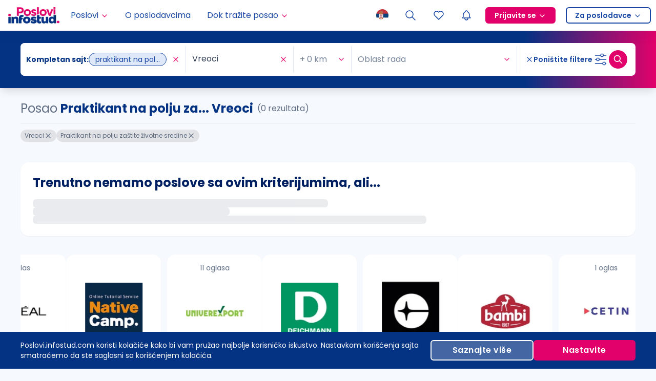

--- FILE ---
content_type: text/html; charset=utf-8
request_url: https://poslovi.infostud.com/oglasi-za-posao-praktikant-na-polju-za%C5%A1tite-%C5%BEivotne-sredine/vreoci
body_size: 23478
content:
<!DOCTYPE html><html lang="sr"><head><script type="application/ld+json">{"@context":"https://schema.org","@type":"WebSite","name":"Poslovi.infostud.com","url":"https://poslovi.infostud.com","potentialAction":{"@type":"SearchAction","target":"https://poslovi.infostud.com/oglasi-za-posao-{search_term_string}","query-input":"required name=search_term_string"}}</script><script type="application/ld+json">{"@context":"https://schema.org","@type":"Organization","name":"Poslovi.infostud.com","alternateName":"Poslovi Infostud","legalName":"Infostud rešenja d.o.o. Subotica","url":"https://poslovi.infostud.com","logo":"https://poslovi.infostud.com/img/logo/default/poslovi-infostud.svg","foundingDate":"2000","founders":[{"@type":"Person","name":"Branimir Gajić"},{"@type":"Person","name":"Branislava Gajić Stanojević"},{"@type":"Person","name":"Stefan Salom"}],"address":{"@type":"PostalAddress","streetAddress":"Matije Korvina br. 17, sprat 4.","addressLocality":"Subotica, Serbia","postalCode":"24000","addressCountry":"RS"},"contactPoint":{"@type":"ContactPoint","contactType":"customer support","telephone":"+381 24 41 55 615","email":"poslovi@infostud.com"},"sameAs":["https://www.facebook.com/poslovi","https://twitter.com/PosloviInfostud","https://www.instagram.com/poslovi_infostud/","https://www.youtube.com/c/infostudposlovi","https://www.linkedin.com/company/poslovi-infostud/","https://poslovi.infostud.com/"]}</script><meta name="viewport" content="width=device-width, initial-scale=1.0 , maximum-scale=5.0"/><meta name="msapplication-navbutton-color" content="#fff"/><meta charSet="utf-8"/><meta name="msvalidate.01" content="3BFA3093319F6562C4F8E92DCE927DD8"/><meta name="google" content="notranslate"/><link rel="manifest" href="https://poslovi.infostud.com/manifest.json"/><link rel="apple-touch-icon" sizes="180x180" href="https://poslovi.infostud.com/img/apple-touch-icon.png"/><link rel="icon" type="image/png" sizes="32x32" href="https://poslovi.infostud.com/img/favicon-32x32.png"/><link rel="icon" type="image/png" sizes="16x16" href="https://poslovi.infostud.com/img/favicon-16x16.png"/><link rel="mask-icon" href="https://poslovi.infostud.com/img/safari-pinned-tab.svg" color="#053384"/><link rel="shortcut icon" href="https://poslovi.infostud.com/img/favicon.ico?v3"/><meta name="msapplication-TileColor" content="#053384"/><meta name="msapplication-config" content="https://poslovi.infostud.com/browserconfig.xml"/><meta name="theme-color" content="#ffffff"/><meta property="fb:app_id" content="158283022666"/><meta name="referrer" content="no-referrer-when-downgrade"/><meta http-equiv="X-UA-Compatible" content="IE=Edge"/><title>Posao praktikant na polju zaštite životne sredine Vreoci | Poslovi Infostud</title><meta property="og:title" content="Posao praktikant na polju zaštite životne sredine Vreoci | Poslovi Infostud"/><meta name="twitter:title" content="Posao praktikant na polju zaštite životne sredine Vreoci | Poslovi Infostud"/><meta name="description" content="Tražite posao u gradu Vreoci kao praktikant na polju zaštite životne sredine? Pronađite ga na najposećenijem sajtu za zapošljavanje u Srbiji. | Poslovi.infostud.com"/><meta property="og:description" content="Tražite posao u gradu Vreoci kao praktikant na polju zaštite životne sredine? Pronađite ga na najposećenijem sajtu za zapošljavanje u Srbiji. | Poslovi.infostud.com"/><meta name="twitter:description" content="Tražite posao u gradu Vreoci kao praktikant na polju zaštite životne sredine? Pronađite ga na najposećenijem sajtu za zapošljavanje u Srbiji. | Poslovi.infostud.com"/><meta name="keywords" content="praktikant na polju zaštite životne sredine Vreoci, Vreoci, praktikant na polju zaštite životne sredine, posao Vreoci, posao praktikant na polju zaštite životne sredine, posao, poslovi, oglasi, oglas za posao, posao oglasi, konkursi, konkurs, konkurs za posao, radna mesta, zapošljavanje, zaposlenje, trazim posao"/><link rel="canonical" href="https://poslovi.infostud.com/oglasi-za-posao-praktikant-na-polju-zaštite-životne-sredine/vreoci"/><meta property="og:image" content="http://poslovi.infostud.com/img/poslovi-infostud-fb-200x200.jpg"/><meta name="twitter:image" content="http://poslovi.infostud.com/img/poslovi-infostud-fb-200x200.jpg"/><meta name="twitter:card" content="summary"/><meta name="next-head-count" content="30"/><link rel="preload" href="/_next/static/media/eafabf029ad39a43-s.p.woff2" as="font" type="font/woff2" crossorigin="anonymous" data-next-font="size-adjust"/><link rel="preload" href="/_next/static/media/0484562807a97172-s.p.woff2" as="font" type="font/woff2" crossorigin="anonymous" data-next-font="size-adjust"/><link rel="preload" href="/_next/static/media/b957ea75a84b6ea7-s.p.woff2" as="font" type="font/woff2" crossorigin="anonymous" data-next-font="size-adjust"/><link rel="preload" href="/_next/static/css/b17b6805bd35ef96.css" as="style"/><link rel="stylesheet" href="/_next/static/css/b17b6805bd35ef96.css" data-n-g=""/><noscript data-n-css=""></noscript><script defer="" nomodule="" src="/_next/static/chunks/polyfills-42372ed130431b0a.js"></script><script src="/_next/static/chunks/webpack-c69b9677d52ccbb3.js" defer=""></script><script src="/_next/static/chunks/framework-945b357d4a851f4b.js" defer=""></script><script src="/_next/static/chunks/main-15cec87e8c42363a.js" defer=""></script><script src="/_next/static/chunks/pages/_app-bda8143949c30659.js" defer=""></script><script src="/_next/static/chunks/5675-971433fbfd740cb9.js" defer=""></script><script src="/_next/static/chunks/1664-194b31f059767b05.js" defer=""></script><script src="/_next/static/chunks/4566-918c69c44a29c177.js" defer=""></script><script src="/_next/static/chunks/4813-523e520f4735c408.js" defer=""></script><script src="/_next/static/chunks/715-1f7d717c03a51d31.js" defer=""></script><script src="/_next/static/chunks/2683-ea2b32e0c9ef56db.js" defer=""></script><script src="/_next/static/chunks/6764-7e8de380175a587f.js" defer=""></script><script src="/_next/static/chunks/2008-1cc2480cba51ba45.js" defer=""></script><script src="/_next/static/chunks/455-f903e1f347ba49be.js" defer=""></script><script src="/_next/static/chunks/5596-d6a4c9e0c6b2719e.js" defer=""></script><script src="/_next/static/chunks/6971-1dd5bb3f063e7b10.js" defer=""></script><script src="/_next/static/chunks/1662-7a6cf9cc5d9d5c57.js" defer=""></script><script src="/_next/static/chunks/282-6a472f52d1ba8b4e.js" defer=""></script><script src="/_next/static/chunks/1790-b83fcb1167929111.js" defer=""></script><script src="/_next/static/chunks/6246-309e5b8ed98344c4.js" defer=""></script><script src="/_next/static/chunks/2302-aab113eaa86c645b.js" defer=""></script><script src="/_next/static/chunks/9697-a21edfea7e98df15.js" defer=""></script><script src="/_next/static/chunks/1985-b716ea9ee3b53efe.js" defer=""></script><script src="/_next/static/chunks/3633-3a0e10e180d23319.js" defer=""></script><script src="/_next/static/chunks/5860-e6d6b75a3989a9ac.js" defer=""></script><script src="/_next/static/chunks/3358-eacd2af6995cc864.js" defer=""></script><script src="/_next/static/chunks/5869-deba66d617b8ff2f.js" defer=""></script><script src="/_next/static/chunks/8943-0152e177d432fd02.js" defer=""></script><script src="/_next/static/chunks/3400-fe8cae5ea1363907.js" defer=""></script><script src="/_next/static/chunks/4340-68e4daf720fab202.js" defer=""></script><script src="/_next/static/chunks/pages/oglasi-za-posao/%5B%5B...searchPath%5D%5D-1212f9510cec77e2.js" defer=""></script><script src="/_next/static/AtxtVRIJOeHjfeosl0ox-/_buildManifest.js" defer=""></script><script src="/_next/static/AtxtVRIJOeHjfeosl0ox-/_ssgManifest.js" defer=""></script></head><body class="__variable_44151c"><noscript><iframe src="https://www.googletagmanager.com/ns.html?id=GTM-WQNQR65" height="0" width="0" style="display:none;visibility:hidden"></iframe></noscript><div id="__next"><style>:root {--poppins-font: '__Poppins_44151c', '__Poppins_Fallback_44151c', system-ui, sans-serif}</style><style>
:root {
  --bprogress-color: #ED287F;
  --bprogress-height: 2px;
  --bprogress-spinner-size: 18px;
  --bprogress-spinner-animation-duration: 400ms;
  --bprogress-spinner-border-size: 2px;
  --bprogress-box-shadow: 0 0 10px #ED287F, 0 0 5px #ED287F;
  --bprogress-z-index: 99999;
  --bprogress-spinner-top: 15px;
  --bprogress-spinner-bottom: auto;
  --bprogress-spinner-right: 15px;
  --bprogress-spinner-left: auto;
}

.bprogress {
  width: 0;
  height: 0;
  pointer-events: none;
  z-index: var(--bprogress-z-index);
}

.bprogress .bar {
  background: var(--bprogress-color);
  position: fixed;
  z-index: var(--bprogress-z-index);
  top: 0;
  left: 0;
  width: 100%;
  height: var(--bprogress-height);
}

/* Fancy blur effect */
.bprogress .peg {
  display: block;
  position: absolute;
  right: 0;
  width: 100px;
  height: 100%;
  box-shadow: var(--bprogress-box-shadow);
  opacity: 1.0;
  transform: rotate(3deg) translate(0px, -4px);
}

/* Remove these to get rid of the spinner */
.bprogress .spinner {
  display: block;
  position: fixed;
  z-index: var(--bprogress-z-index);
  top: var(--bprogress-spinner-top);
  bottom: var(--bprogress-spinner-bottom);
  right: var(--bprogress-spinner-right);
  left: var(--bprogress-spinner-left);
}

.bprogress .spinner-icon {
  width: var(--bprogress-spinner-size);
  height: var(--bprogress-spinner-size);
  box-sizing: border-box;
  border: solid var(--bprogress-spinner-border-size) transparent;
  border-top-color: var(--bprogress-color);
  border-left-color: var(--bprogress-color);
  border-radius: 50%;
  -webkit-animation: bprogress-spinner var(--bprogress-spinner-animation-duration) linear infinite;
  animation: bprogress-spinner var(--bprogress-spinner-animation-duration) linear infinite;
}

.bprogress-custom-parent {
  overflow: hidden;
  position: relative;
}

.bprogress-custom-parent .bprogress .spinner,
.bprogress-custom-parent .bprogress .bar {
  position: absolute;
}

.bprogress .indeterminate {
  position: fixed;
  top: 0;
  left: 0;
  width: 100%;
  height: var(--bprogress-height);
  overflow: hidden;
}

.bprogress .indeterminate .inc,
.bprogress .indeterminate .dec {
  position: absolute;
  top: 0;
  height: 100%;
  background-color: var(--bprogress-color);
}

.bprogress .indeterminate .inc {
  animation: bprogress-indeterminate-increase 2s infinite;
}

.bprogress .indeterminate .dec {
  animation: bprogress-indeterminate-decrease 2s 0.5s infinite;
}

@-webkit-keyframes bprogress-spinner {
  0%   { -webkit-transform: rotate(0deg); transform: rotate(0deg); }
  100% { -webkit-transform: rotate(360deg); transform: rotate(360deg); }
}

@keyframes bprogress-spinner {
  0%   { transform: rotate(0deg); }
  100% { transform: rotate(360deg); }
}

@keyframes bprogress-indeterminate-increase {
  from { left: -5%; width: 5%; }
  to { left: 130%; width: 100%; }
}

@keyframes bprogress-indeterminate-decrease {
  from { left: -80%; width: 80%; }
  to { left: 110%; width: 10%; }
}
</style><div class="sticky top-0 z-[501] w-full"></div><div class="sticky z-[500] w-full" style="top:0px;transform:none"><nav id="navigation" class="flex h-[60px] w-full items-center justify-between bg-white shadow-navigation"><a class="mx-4 flex h-full min-w-0 items-center" href="/"><img alt="Poslovi Infostud logo" loading="lazy" width="100" height="32" decoding="async" data-nimg="1" style="color:transparent" srcSet="https://thumb.infostud.com/unsafe/128x0/filters:quality(75):format(webp)/https%3A%2F%2Fposlovi.infostud.com%2F_next%2Fstatic%2Fmedia%2Fposlovi-infostud.93743b7e.svg 1x, https://thumb.infostud.com/unsafe/256x0/filters:quality(75):format(webp)/https%3A%2F%2Fposlovi.infostud.com%2F_next%2Fstatic%2Fmedia%2Fposlovi-infostud.93743b7e.svg 2x" src="https://thumb.infostud.com/unsafe/256x0/filters:quality(75):format(webp)/https%3A%2F%2Fposlovi.infostud.com%2F_next%2Fstatic%2Fmedia%2Fposlovi-infostud.93743b7e.svg"/></a><ul class="z-[310] hidden h-full w-full select-none flex-row items-center overflow-visible p-0 2lg:flex"><li class="relative flex h-full flex-col justify-center hover:bg-primary-0 "><a href="#" class="w-full h-full py-0 px-2.5 xl:px-4 flex items-center text-primary-7 hover:text-primary-7"><div>Poslovi</div><svg xmlns="http://www.w3.org/2000/svg" width="16" height="16" viewBox="0 0 24 24" fill="none" stroke="currentColor" stroke-width="2" stroke-linecap="round" stroke-linejoin="round" class="tabler-icon tabler-icon-chevron-down ml-1 mt-0.5 text-secondary"><path d="M6 9l6 6l6 -6"></path></svg></a><div class="absolute top-[60px] w-[200px] shadow-md transition-all duration-150 ease-in-out left-0 invisible opacity-0"><ul><li class="flex h-full justify-center "><a class="flex h-full w-full min-w-fit items-center justify-between gap-x-2 bg-primary-0 p-2.5 hover:bg-primary-1 hover:text-primary-7" href="/oglasi-za-posao">Pretraga poslova</a></li><li class="flex h-full justify-center "><a class="flex h-full w-full min-w-fit items-center justify-between gap-x-2 bg-primary-0 p-2.5 hover:bg-primary-1 hover:text-primary-7" href="/moj-nalog/poslovi-na-e-mail?esource=navigation&amp;emedium=header">Poslovi na email</a></li><li class="flex h-full justify-center "><a class="flex h-full w-full min-w-fit items-center justify-between gap-x-2 bg-primary-0 p-2.5 hover:bg-primary-1 hover:text-primary-7" href="https://poslovi.infostud.com/arhiva-oglasa">Arhiva poslova</a></li></ul></div></li><li class="relative flex h-full flex-col justify-center hover:bg-primary-0 "><a class="w-full h-full py-0 px-2.5 xl:px-4 flex items-center text-primary-7 hover:text-primary-7 gap-2" href="/profili-poslodavaca">O poslodavcima</a></li><li class="relative flex h-full flex-col justify-center hover:bg-primary-0 "><a href="#" class="w-full h-full py-0 px-2.5 xl:px-4 flex items-center text-primary-7 hover:text-primary-7"><div>Dok tražite posao</div><svg xmlns="http://www.w3.org/2000/svg" width="16" height="16" viewBox="0 0 24 24" fill="none" stroke="currentColor" stroke-width="2" stroke-linecap="round" stroke-linejoin="round" class="tabler-icon tabler-icon-chevron-down ml-1 mt-0.5 text-secondary"><path d="M6 9l6 6l6 -6"></path></svg></a><div class="absolute top-[60px] w-[200px] shadow-md transition-all duration-150 ease-in-out left-0 invisible opacity-0"><ul><li class="flex h-full justify-center "><a class="flex h-full w-full min-w-fit items-center justify-between gap-x-2 bg-primary-0 p-2.5 hover:bg-primary-1 hover:text-primary-7" href="https://poslovi.infostud.com/vesti">Vesti o zapošljavanju</a></li><li class="flex h-full justify-center "><a class="flex h-full w-full min-w-fit items-center justify-between gap-x-2 bg-primary-0 p-2.5 hover:bg-primary-1 hover:text-primary-7" href="https://poslovi.infostud.com/blog">Blog</a></li><li class="flex h-full justify-center notranslate"><a class="flex h-full w-full min-w-fit items-center justify-between gap-x-2 bg-primary-0 p-2.5 hover:bg-primary-1 hover:text-primary-7" href="https://poslovi.infostud.com/pravnik-odgovara">Pravnik odgovara</a></li><li class="flex h-full justify-center "><a class="flex h-full w-full min-w-fit items-center justify-between gap-x-2 bg-primary-0 p-2.5 hover:bg-primary-1 hover:text-primary-7" href="/za-medije">Istraživanja</a></li><li class="flex h-full justify-center "><a class="flex h-full w-full min-w-fit items-center justify-between gap-x-2 bg-primary-0 p-2.5 hover:bg-primary-1 hover:text-primary-7" href="https://poslovi.infostud.com/opisi-zanimanja">Opisi zanimanja</a></li><li class="flex h-full justify-center notranslate"><a class="flex h-full w-full min-w-fit items-center justify-between gap-x-2 bg-primary-0 p-2.5 hover:bg-primary-1 hover:text-primary-7" href="https://poslovi.infostud.com/saveti">Saveti</a></li></ul></div></li><li class="my-0 ml-auto mr-0 h-full p-0"><button type="button" aria-haspopup="dialog" aria-expanded="false" aria-controls="radix-:R56bb56:" data-state="closed" class="relative h-full cursor-pointer border-none bg-transparent px-2.5 py-0 outline-none hover:bg-primary-0 2lg:px-[15px]"><img alt="Selected language: sr" loading="lazy" width="24" height="24" decoding="async" data-nimg="1" class="animate-opacity" style="color:transparent" src="/_next/static/media/sr-flag.9ba9aa53.png"/></button></li><li class="relative flex h-full flex-col justify-center hover:bg-primary-0 flex items-center"><a class="w-full h-full py-0 xl:px-4 flex items-center text-primary-7 hover:text-primary-7 gtm_header_lupa 2lg:px-[15px] px-2.5" href="/oglasi-za-posao?esource=menu"><svg xmlns="http://www.w3.org/2000/svg" width="24" height="24" viewBox="0 0 24 24" fill="none" stroke="currentColor" stroke-width="1.5" stroke-linecap="round" stroke-linejoin="round" class="tabler-icon tabler-icon-search "><path d="M10 10m-7 0a7 7 0 1 0 14 0a7 7 0 1 0 -14 0"></path><path d="M21 21l-6 -6"></path></svg></a></li><li class="hidden h-full sm:block"><a class="flex h-full items-center justify-center px-2.5 hover:bg-primary-0 2lg:px-[15px]" aria-label="Sacuvani oglasi" href="/moj-nalog/sacuvani-oglasi?ref=saved_jobs"><svg xmlns="http://www.w3.org/2000/svg" width="24" height="24" viewBox="0 0 24 24" fill="none" stroke="currentColor" stroke-width="1.5" stroke-linecap="round" stroke-linejoin="round" class="tabler-icon tabler-icon-heart "><path d="M19.5 12.572l-7.5 7.428l-7.5 -7.428a5 5 0 1 1 7.5 -6.566a5 5 0 1 1 7.5 6.572"></path></svg></a></li><li class="h-full"><button class="relative flex h-full cursor-pointer items-center self-center border-none bg-transparent px-2.5 hover:bg-primary-0 2lg:px-[15px]" type="button" aria-haspopup="dialog" aria-expanded="false" aria-controls="radix-:R1b6bb56:" data-state="closed"><svg xmlns="http://www.w3.org/2000/svg" width="24" height="24" viewBox="0 0 24 24" fill="none" stroke="currentColor" stroke-width="1.5" stroke-linecap="round" stroke-linejoin="round" class="tabler-icon tabler-icon-bell flex shrink-0 text-link"><path d="M10 5a2 2 0 1 1 4 0a7 7 0 0 1 4 6v3a4 4 0 0 0 2 3h-16a4 4 0 0 0 2 -3v-3a7 7 0 0 1 4 -6"></path><path d="M9 17v1a3 3 0 0 0 6 0v-1"></path></svg></button></li><li class="relative flex h-full flex-col justify-center "><a href="#" class="flex h-full w-full items-center px-4 py-0 2lg:px-2.5"><span class="flex items-center space-x-1 rounded-md border-2 border-solid px-4 text-sm font-semibold leading-7 border-secondary bg-secondary hover:border-secondary-8 hover:bg-secondary-8 text-white">Prijavite se<svg xmlns="http://www.w3.org/2000/svg" width="16" height="16" viewBox="0 0 24 24" fill="none" stroke="currentColor" stroke-width="2" stroke-linecap="round" stroke-linejoin="round" class="tabler-icon tabler-icon-chevron-down text-white ml-1 mt-0.5"><path d="M6 9l6 6l6 -6"></path></svg></span></a><div class="absolute top-[60px] w-[160px] shadow-md transition-all duration-150 ease-in-out invisible opacity-0"><ul><li class="flex h-full justify-center "><a class="flex h-full w-full min-w-fit items-center justify-between gap-x-2 bg-primary-0 p-2.5 hover:bg-primary-1 hover:text-primary-7" href="https://nalog.infostud.com/authorize?client_id=poslovi-e800736a16f9&amp;redirect_uri=https%3A%2F%2Fposlovi.infostud.com%2Fmoj-nalog%2Fredirect_uri&amp;response_type=code&amp;scope=identity&amp;state=">Kao kandidat</a></li><li class="flex h-full justify-center "><a class="flex h-full w-full min-w-fit items-center justify-between gap-x-2 bg-primary-0 p-2.5 hover:bg-primary-1 hover:text-primary-7" href="http://accounts.hrlab.rs/login?utm_source=poslovi&amp;utm_medium=prijavite-se-dugme&amp;utm_campaign=hrlab">Kao poslodavac</a></li></ul></div></li><li class="relative flex h-full flex-col justify-center "><a href="#" class="flex h-full w-full items-center px-4 py-0 2lg:px-2.5"><span class="flex items-center space-x-1 rounded-md border-2 border-solid px-4 text-sm font-semibold leading-7 bg-transparent text-link border-ln hover:text-link-darker hover:border-link-darker">Za poslodavce<svg xmlns="http://www.w3.org/2000/svg" width="16" height="16" viewBox="0 0 24 24" fill="none" stroke="currentColor" stroke-width="2" stroke-linecap="round" stroke-linejoin="round" class="tabler-icon tabler-icon-chevron-down text-link ml-1 mt-0.5"><path d="M6 9l6 6l6 -6"></path></svg></span></a><div class="absolute top-[60px] w-[160px] shadow-md transition-all duration-150 ease-in-out invisible opacity-0"><ul><li class="flex h-full justify-center "><a class="flex h-full w-full min-w-fit items-center justify-between gap-x-2 bg-primary-0 p-2.5 hover:bg-primary-1 hover:text-primary-7" href="https://www.hrlab.rs?utm_source=poslovi&amp;utm_medium=za-poslodavce-dugme&amp;utm_campaign=hrlab">Posetite HR Lab</a></li><li class="flex h-full justify-center "><a class="flex h-full w-full min-w-fit items-center justify-between gap-x-2 bg-primary-0 p-2.5 hover:bg-primary-1 hover:text-primary-7" href="https://moj.hrlab.rs/poslodavci/formular-za-placeni-oglas?utm_source=poslovi&amp;utm_medium=objavite-oglas-link-header&amp;utm_campaign=hrlab">Objavite oglas</a></li></ul></div></li></ul><div class="flex h-full items-center"><button type="button" aria-haspopup="dialog" aria-expanded="false" aria-controls="radix-:R3mbb56:" data-state="closed" class="relative h-full cursor-pointer border-none bg-transparent px-2.5 py-0 outline-none hover:bg-primary-0 2lg:hidden"><img alt="Selected language: sr" loading="lazy" width="24" height="24" decoding="async" data-nimg="1" class="animate-opacity" style="color:transparent" src="/_next/static/media/sr-flag.9ba9aa53.png"/></button><a class="gtm_header_lupa flex h-full w-full items-center px-2.5 py-2 hover:bg-primary-0 2lg:hidden 2lg:px-4 2lg:py-0" aria-label="Pretraga" href="/oglasi-za-posao?esource=menu"><svg xmlns="http://www.w3.org/2000/svg" width="24" height="24" viewBox="0 0 24 24" fill="none" stroke="currentColor" stroke-width="1.5" stroke-linecap="round" stroke-linejoin="round" class="tabler-icon tabler-icon-search "><path d="M10 10m-7 0a7 7 0 1 0 14 0a7 7 0 1 0 -14 0"></path><path d="M21 21l-6 -6"></path></svg></a><a class="flex h-full items-center justify-center px-2.5 hover:bg-primary-0 max-sm:hidden 2lg:hidden" aria-label="Sacuvani oglasi" href="/moj-nalog/sacuvani-oglasi?ref=saved_jobs"><svg xmlns="http://www.w3.org/2000/svg" width="24" height="24" viewBox="0 0 24 24" fill="none" stroke="currentColor" stroke-width="1.5" stroke-linecap="round" stroke-linejoin="round" class="tabler-icon tabler-icon-heart "><path d="M19.5 12.572l-7.5 7.428l-7.5 -7.428a5 5 0 1 1 7.5 -6.566a5 5 0 1 1 7.5 6.572"></path></svg></a><div class="block h-full 2lg:hidden"><button class="relative flex h-full cursor-pointer items-center self-center border-none bg-transparent px-2.5 hover:bg-primary-0 2lg:px-[15px]" type="button" aria-haspopup="dialog" aria-expanded="false" aria-controls="radix-:R19mbb56:" data-state="closed"><svg xmlns="http://www.w3.org/2000/svg" width="24" height="24" viewBox="0 0 24 24" fill="none" stroke="currentColor" stroke-width="1.5" stroke-linecap="round" stroke-linejoin="round" class="tabler-icon tabler-icon-bell flex shrink-0 text-link"><path d="M10 5a2 2 0 1 1 4 0a7 7 0 0 1 4 6v3a4 4 0 0 0 2 3h-16a4 4 0 0 0 2 -3v-3a7 7 0 0 1 4 -6"></path><path d="M9 17v1a3 3 0 0 0 6 0v-1"></path></svg></button></div><div class="flex h-full cursor-pointer items-center justify-center pl-2.5 pr-4 2lg:hidden"><div class="relative flex items-center justify-center"><div class="relative flex items-center justify-center"><div style="width:8px;height:8px;border-color:#FFA0C2" class="absolute rounded-full border-8 border-solid animate-pulsate -right-2 -top-2 hidden"></div><div class="z-[1] h-full flex justify-center items-center"><svg xmlns="http://www.w3.org/2000/svg" width="24" height="24" viewBox="0 0 24 24" fill="none" stroke="currentColor" stroke-width="1.5" stroke-linecap="round" stroke-linejoin="round" class="tabler-icon tabler-icon-menu-2 animate-opacity text-link"><path d="M4 6l16 0"></path><path d="M4 12l16 0"></path><path d="M4 18l16 0"></path></svg></div></div></div></div></div></nav></div><main class="relative"><div class="max-w-[100vw] pb-8"><div id="search-sticky-container" class="z-[480] w-full" style="position:sticky;top:60px"><div class="flex flex-col max-w-[100vw] rounded-b-lg bg-primary shadow-lg lg:rounded-b-none lg:bg-gradient-to-r lg:from-primary lg:from-[80%] lg:to-secondary lg:px-4 lg:py-6"><button class="flex w-full items-center gap-2 border-none bg-transparent p-0 px-4 py-4 text-sm font-bold text-white outline-none md:mb-0 lg:hidden"><svg xmlns="http://www.w3.org/2000/svg" width="16" height="16" viewBox="0 0 24 24" fill="none" stroke="currentColor" stroke-width="2" stroke-linecap="round" stroke-linejoin="round" class="tabler-icon tabler-icon-search min-w-4"><path d="M10 10m-7 0a7 7 0 1 0 14 0a7 7 0 1 0 -14 0"></path><path d="M21 21l-6 -6"></path></svg><span>Pretraga</span><svg xmlns="http://www.w3.org/2000/svg" width="24" height="24" viewBox="0 0 24 24" fill="none" stroke="currentColor" stroke-width="2" stroke-linecap="round" stroke-linejoin="round" class="tabler-icon tabler-icon-circle-chevron-down ml-auto min-w-6 transition-all rotate-180"><path d="M15 11l-3 3l-3 -3"></path><path d="M12 3a9 9 0 1 0 0 18a9 9 0 0 0 0 -18z"></path></svg></button><div class="relative flex flex-col overflow-auto no-scrollbar overscroll-contain lg:h-auto lg:opacity-100" style="opacity:1;height:auto"><form class="ant-form ant-form-horizontal search-form relative max-h-full w-full max-w-1200 overflow-hidden px-4 lg:mx-auto lg:rounded-lg lg:bg-white lg:px-0"><input type="checkbox" id="expired" class="ant-input hidden" value=""/><input type="date" id="onlineAfterDate" class="ant-input hidden" value=""/><div class="flex flex-col lg:flex-row lg:items-center"><div class="flex flex-shrink-0 flex-col overflow-hidden rounded-lg bg-white py-2 lg:flex-1 lg:flex-row lg:items-center lg:py-1.5"><label class="sr-only" for="autocomplete">Pozicija, poslodavac ili ključna reč</label><div class="ant-select ant-select-borderless w-full bg-white mb-1.5 min-w-0 rounded-none border-none shadow-none lg:my-1.5 lg:min-w-60 lg:flex-1 notranslate ant-select-multiple ant-select-allow-clear ant-select-show-search"><div class="ant-select-selector"><div class="ant-select-selection-overflow"><div class="ant-select-selection-overflow-item ant-select-selection-overflow-item-suffix" style="opacity:1"><div class="ant-select-selection-search" style="width:0"><input type="search" id="autocomplete" autoComplete="off" class="ant-select-selection-search-input" role="combobox" aria-haspopup="listbox" aria-owns="autocomplete_list" aria-autocomplete="list" aria-controls="autocomplete_list" aria-activedescendant="autocomplete_list_0" value=""/><span class="ant-select-selection-search-mirror" aria-hidden="true"> </span></div></div></div><span class="ant-select-selection-placeholder"><span class="inline-flex w-full items-center overflow-hidden"><svg xmlns="http://www.w3.org/2000/svg" width="16" height="16" viewBox="0 0 24 24" fill="none" stroke="currentColor" stroke-width="2" stroke-linecap="round" stroke-linejoin="round" class="tabler-icon tabler-icon-search mr-2 min-w-4 text-secondary hidden"><path d="M10 10m-7 0a7 7 0 1 0 14 0a7 7 0 1 0 -14 0"></path><path d="M21 21l-6 -6"></path></svg><span class="truncate">Pozicija, poslodavac ili ključna reč</span></span></span></div></div><div data-orientation="horizontal" role="none" class="shrink-0 bg-primary-1 h-[1px] mx-auto w-[95%] lg:h-[52px] lg:w-[1px]"></div><div class="flex items-center py-1.5 lg:flex-1 lg:py-0"><label class="sr-only" for="cities">Grad</label><div class="ant-select min-w-0 flex-1 border-none bg-white pb-0 lg:my-1.5 lg:max-w-96 ant-select-single ant-select-allow-clear ant-select-show-arrow ant-select-show-search"><div class="ant-select-selector"><span class="ant-select-selection-search"><input type="search" id="cities" autoComplete="off" class="ant-select-selection-search-input" role="combobox" aria-haspopup="listbox" aria-owns="cities_list" aria-autocomplete="list" aria-controls="cities_list" aria-activedescendant="cities_list_0" value=""/></span><span class="ant-select-selection-placeholder">Izaberite grad</span></div><span class="ant-select-arrow" style="user-select:none;-webkit-user-select:none" unselectable="on" aria-hidden="true"><svg xmlns="http://www.w3.org/2000/svg" width="16" height="16" viewBox="0 0 24 24" fill="none" stroke="currentColor" stroke-width="2" stroke-linecap="round" stroke-linejoin="round" class="tabler-icon tabler-icon-chevron-down min-w-4 text-secondary"><path d="M6 9l6 6l6 -6"></path></svg></span></div></div><div data-orientation="horizontal" role="none" class="shrink-0 bg-primary-1 h-[1px] mx-auto w-[95%] lg:h-[52px] lg:w-[1px]"></div><label class="sr-only" for="categories">Oblast rada</label><div class="ant-select mt-1.5 w-full min-w-0 border-none bg-white pb-0 lg:my-1.5 lg:flex-1 ant-select-multiple ant-select-allow-clear ant-select-show-arrow ant-select-show-search"><div class="ant-select-selector"><div class="ant-select-selection-overflow"><div class="ant-select-selection-overflow-item ant-select-selection-overflow-item-suffix" style="opacity:1"><div class="ant-select-selection-search" style="width:0"><input type="search" id="categories" autoComplete="off" class="ant-select-selection-search-input" role="combobox" aria-haspopup="listbox" aria-owns="categories_list" aria-autocomplete="list" aria-controls="categories_list" aria-activedescendant="categories_list_0" readonly="" unselectable="on" style="opacity:0" value=""/><span class="ant-select-selection-search-mirror" aria-hidden="true"> </span></div></div></div><span class="ant-select-selection-placeholder">Oblast rada</span></div><span class="ant-select-arrow" style="user-select:none;-webkit-user-select:none" unselectable="on" aria-hidden="true"><svg xmlns="http://www.w3.org/2000/svg" width="16" height="16" viewBox="0 0 24 24" fill="none" stroke="currentColor" stroke-width="2" stroke-linecap="round" stroke-linejoin="round" class="tabler-icon tabler-icon-chevron-down min-w-4 text-secondary"><path d="M6 9l6 6l6 -6"></path></svg></span></div></div><div class="mt-2 flex flex-col lg:hidden"><label class="ant-checkbox-wrapper checkbox-secondary m-0 border-0 border-b border-solid border-primary-1/25 py-4 text-sm text-white"><span class="ant-checkbox"><input id="salary" class="ant-checkbox-input" type="checkbox"/><span class="ant-checkbox-inner"></span></span><span>Plata u oglasu</span></label><label class="ant-checkbox-wrapper checkbox-secondary m-0 pt-4 text-sm text-white"><span class="ant-checkbox"><input id="youthPosition" class="ant-checkbox-input" type="checkbox"/><span class="ant-checkbox-inner"></span></span><span>Poslovi za mlade</span></label></div><div data-orientation="horizontal" role="none" class="shrink-0 bg-primary-1 h-[1px] w-full hidden lg:flex lg:h-[52px] lg:w-[1px]"></div><div class="sticky bottom-0 pb-4 pt-6 lg:mx-4 lg:mt-0 lg:flex lg:flex-row-reverse lg:items-center lg:gap-4 lg:bg-transparent lg:py-3"><div class="flex items-center gap-4 lg:flex-row-reverse"><button type="submit" class="inline-flex relative select-none no-underline tracking-[0.0325em] items-center justify-center gap-1 cursor-pointer border-none font-medium transition-all outline-none bg-secondary text-white shadow-xs focus:bg-secondary-8 hover:bg-secondary-8 min-h-10 px-5 text-base shadow-pulse-color-secondary-opacity lg:shadow-pulse-color-secondary w-full lg:flex lg:size-9 lg:items-center lg:justify-center lg:rounded-full lg:p-0 rounded-md lg:min-h-fit" aria-label="Dugme za pretragu"><svg xmlns="http://www.w3.org/2000/svg" width="20" height="20" viewBox="0 0 24 24" fill="none" stroke="currentColor" stroke-width="2" stroke-linecap="round" stroke-linejoin="round" class="tabler-icon tabler-icon-search hidden min-w-6 lg:block"><path d="M10 10m-7 0a7 7 0 1 0 14 0a7 7 0 1 0 -14 0"></path><path d="M21 21l-6 -6"></path></svg><span class="lg:hidden">Pretražite</span></button><button type="button" class="relative flex cursor-pointer border-none bg-transparent p-0 text-white outline-none lg:text-primary-7" aria-label="Izaberi dodatne filtere"><svg xmlns="http://www.w3.org/2000/svg" width="32" height="32" viewBox="0 0 24 24" fill="none" stroke="currentColor" stroke-width="1" stroke-linecap="round" stroke-linejoin="round" class="tabler-icon tabler-icon-adjustments-horizontal min-w-8"><path d="M14 6m-2 0a2 2 0 1 0 4 0a2 2 0 1 0 -4 0"></path><path d="M4 6l8 0"></path><path d="M16 6l4 0"></path><path d="M8 12m-2 0a2 2 0 1 0 4 0a2 2 0 1 0 -4 0"></path><path d="M4 12l2 0"></path><path d="M10 12l10 0"></path><path d="M17 18m-2 0a2 2 0 1 0 4 0a2 2 0 1 0 -4 0"></path><path d="M4 18l11 0"></path><path d="M19 18l1 0"></path></svg></button></div><button aria-label="Poništite filtere" class="flex animate-opacity cursor-pointer items-center gap-2 border-none bg-transparent text-sm font-semibold text-white outline-none mx-auto mt-4 p-0 lg:mt-0 lg:text-primary-7"><svg xmlns="http://www.w3.org/2000/svg" width="16" height="16" viewBox="0 0 24 24" fill="none" stroke="currentColor" stroke-width="2" stroke-linecap="round" stroke-linejoin="round" class="tabler-icon tabler-icon-x min-w-4"><path d="M18 6l-12 12"></path><path d="M6 6l12 12"></path></svg> <span>Poništite filtere</span></button></div></div></form></div></div></div><div style="padding-top:0px"><div class="flex w-full justify-center"><div id="adoceansixefmcuefqd" class="inline-block 1lg:hidden" data-target="mobile" data-zone-id="adoceansixefmcuefqd" data-adocean="true"></div><div id="adoceansizpcjnnnjoz" class="hidden 1lg:inline-block" data-target="desktop" data-zone-id="adoceansizpcjnnnjoz" data-adocean="true"></div></div><div class="relative px-4 py-6"><div class="mx-auto max-w-1200"><div class="mb-2 flex flex-wrap items-center border-0 border-b border-solid border-neutrals-1 pb-2 md:mb-3 md:pb-3"><h1 class="mb-0 mr-2 text-xl text-neutrals-6 md:text-2xl"><span class="*:text-primary">Posao <b>Praktikant na polju za... Vreoci</b></span></h1><p class="mb-0 text-neutrals-6">(0 rezultata)</p></div><div class="flex flex-col md:flex-row md:items-start md:justify-between"><div class="no-scrollbar -mx-4 flex flex-row gap-2 overflow-x-auto whitespace-nowrap px-4 md:flex-wrap"><div class="inline-flex max-w-full items-center rounded-full border-0 border-solid px-2 py-1 gap-2 bg-neutrals-1 text-xs text-neutrals-6"><span>Vreoci</span><svg xmlns="http://www.w3.org/2000/svg" width="16" height="16" viewBox="0 0 24 24" fill="none" stroke="currentColor" stroke-width="2" stroke-linecap="round" stroke-linejoin="round" class="tabler-icon tabler-icon-x cursor-pointer"><path d="M18 6l-12 12"></path><path d="M6 6l12 12"></path></svg></div><div class="inline-flex max-w-full items-center rounded-full border-0 border-solid px-2 py-1 gap-2 bg-neutrals-1 text-xs text-neutrals-6"><span>Praktikant na polju zaštite životne sredine</span><svg xmlns="http://www.w3.org/2000/svg" width="16" height="16" viewBox="0 0 24 24" fill="none" stroke="currentColor" stroke-width="2" stroke-linecap="round" stroke-linejoin="round" class="tabler-icon tabler-icon-x cursor-pointer"><path d="M18 6l-12 12"></path><path d="M6 6l12 12"></path></svg></div></div></div></div></div><div class="px-4 py-4"><div class="mx-auto max-w-1200"><div class="rounded-lg bg-white p-4 shadow-sm md:rounded-2xl md:p-6 "><p class="mb-4 text-lg font-bold text-primary-9 md:text-2xl">Trenutno nemamo poslove sa ovim kriterijumima, ali...</p><div class="flex animate-opacity flex-col gap-3"><div class="animate-pulse rounded-md bg-neutrals-1 h-4 w-1/2"></div><div class="animate-pulse rounded-md bg-neutrals-1 h-4 w-1/3"></div><div class="animate-pulse rounded-md bg-neutrals-1 h-4 w-2/3"></div></div><div class="sr-only"><p class="mb-6">Ako sačuvate ovu pretragu, obavestićemo vas putem email-a kada se pojave novi poslovi.</p><button type="button" class="relative select-none no-underline tracking-[0.0325em] cursor-pointer border-none font-medium transition-all outline-none bg-link text-white border-2 border-primary hover:bg-primary focus:bg-primary min-h-8 px-3 text-sm rounded-md flex items-center justify-center gap-1.5 mb-8 w-full sm:w-auto"><svg xmlns="http://www.w3.org/2000/svg" width="16" height="16" viewBox="0 0 24 24" fill="none" stroke="currentColor" stroke-width="2" stroke-linecap="round" stroke-linejoin="round"><path stroke="none" d="M0 0h24v24H0z" fill="none"></path><path d="M19.5 12.572l-7.5 7.428l-7.5 -7.428a5 5 0 1 1 7.5 -6.566a5 5 0 1 1 7.5 6.572" opacity="0"></path></svg>Sačuvajte pretragu</button><p class="mb-4 font-bold text-primary-9 md:text-lg">Takođe možete da:</p><ul class="mb-0 pl-8"><li>proverite pravopisne greške (koristite č, ć, š, đ, ž, dž)</li><li>povećajte radijus za odabrani grad</li><li>promenite odabrane filtere pretrage</li></ul></div></div></div></div><div class="mb-12 px-4"><div class="mx-auto max-w-1200"><div class="relative py-5 pb-10" role="region" aria-roledescription="carousel"><div class="overflow-hidden pb-6 lg:pb-10"><div class="flex -ml-4"><div role="group" aria-roledescription="slide" class="min-w-0 shrink-0 grow-0 flex h-[418px] basis-[158px] flex-col gap-3 pl-3 sm:h-[452px] sm:basis-[180px] lg:h-[235px] lg:basis-auto lg:flex-row"><div data-profile-type="premium" data-company-id="1642" data-company-type="0" class="relative flex h-full w-full cursor-pointer flex-col justify-between overflow-hidden rounded-2xl bg-white p-4 text-center text-white shadow-sm transition-all hover:shadow-lg max-h-[203px] max-w-[158px] sm:max-h-[220px] sm:max-w-[180px] lg:max-h-[235px] lg:w-[185px] lg:max-w-[185px]"><a class="absolute inset-0 z-10" aria-label="Univerexport" href="/poslodavac/univerexport/1642?esource=search"></a><p class="h-5 pb-4 text-sm text-neutrals-6">11 oglasa</p><div class="relative mx-auto mb-4 flex w-full max-w-[100px] flex-1 items-center justify-center lg:max-w-28"><img alt="Univerexport logo" loading="lazy" decoding="async" data-nimg="fill" class="object-contain" style="position:absolute;height:100%;width:100%;left:0;top:0;right:0;bottom:0;color:transparent" sizes="112px" srcSet="https://thumb.infostud.com/unsafe/16x0/filters:quality(90):format(webp)/https%3A%2F%2Fposlovi.infostud.com%2Fposao%2Flogo%2Funiver.png 16w, https://thumb.infostud.com/unsafe/32x0/filters:quality(90):format(webp)/https%3A%2F%2Fposlovi.infostud.com%2Fposao%2Flogo%2Funiver.png 32w, https://thumb.infostud.com/unsafe/48x0/filters:quality(90):format(webp)/https%3A%2F%2Fposlovi.infostud.com%2Fposao%2Flogo%2Funiver.png 48w, https://thumb.infostud.com/unsafe/64x0/filters:quality(90):format(webp)/https%3A%2F%2Fposlovi.infostud.com%2Fposao%2Flogo%2Funiver.png 64w, https://thumb.infostud.com/unsafe/96x0/filters:quality(90):format(webp)/https%3A%2F%2Fposlovi.infostud.com%2Fposao%2Flogo%2Funiver.png 96w, https://thumb.infostud.com/unsafe/128x0/filters:quality(90):format(webp)/https%3A%2F%2Fposlovi.infostud.com%2Fposao%2Flogo%2Funiver.png 128w, https://thumb.infostud.com/unsafe/256x0/filters:quality(90):format(webp)/https%3A%2F%2Fposlovi.infostud.com%2Fposao%2Flogo%2Funiver.png 256w, https://thumb.infostud.com/unsafe/384x0/filters:quality(90):format(webp)/https%3A%2F%2Fposlovi.infostud.com%2Fposao%2Flogo%2Funiver.png 384w, https://thumb.infostud.com/unsafe/640x0/filters:quality(90):format(webp)/https%3A%2F%2Fposlovi.infostud.com%2Fposao%2Flogo%2Funiver.png 640w, https://thumb.infostud.com/unsafe/750x0/filters:quality(90):format(webp)/https%3A%2F%2Fposlovi.infostud.com%2Fposao%2Flogo%2Funiver.png 750w, https://thumb.infostud.com/unsafe/828x0/filters:quality(90):format(webp)/https%3A%2F%2Fposlovi.infostud.com%2Fposao%2Flogo%2Funiver.png 828w, https://thumb.infostud.com/unsafe/1080x0/filters:quality(90):format(webp)/https%3A%2F%2Fposlovi.infostud.com%2Fposao%2Flogo%2Funiver.png 1080w, https://thumb.infostud.com/unsafe/1200x0/filters:quality(90):format(webp)/https%3A%2F%2Fposlovi.infostud.com%2Fposao%2Flogo%2Funiver.png 1200w, https://thumb.infostud.com/unsafe/1920x0/filters:quality(90):format(webp)/https%3A%2F%2Fposlovi.infostud.com%2Fposao%2Flogo%2Funiver.png 1920w" src="https://thumb.infostud.com/unsafe/1920x0/filters:quality(90):format(webp)/https%3A%2F%2Fposlovi.infostud.com%2Fposao%2Flogo%2Funiver.png"/></div><button type="button" class="inline-flex select-none no-underline tracking-[0.0325em] items-center justify-center cursor-pointer font-medium transition-all outline-none bg-transparent text-link border-solid border-2 border-link hover:text-primary-9 hover:border-primary-9 focus:text-primary-9 focus:border-primary-9 active:bg-primary-2 min-h-8 px-3 text-sm gap-1.5 rounded-md relative z-10"><span class="flex h-full items-center justify-center font-semibold first-letter:capitalize">Zapratite <svg xmlns="http://www.w3.org/2000/svg" width="16" height="16" viewBox="0 0 24 24" fill="none" stroke="currentColor" stroke-width="2" stroke-linecap="round" stroke-linejoin="round" class="ml-2 min-w-4 text-inherit"><path stroke="none" d="M0 0h24v24H0z" fill="none"></path><path d="M19.5 12.572l-7.5 7.428l-7.5 -7.428a5 5 0 1 1 7.5 -6.566a5 5 0 1 1 7.5 6.572" opacity="0"></path></svg></span></button></div><div data-profile-type="premium" data-company-id="20444" data-company-type="0" class="relative flex h-full w-full cursor-pointer flex-col justify-between overflow-hidden rounded-2xl bg-white p-4 text-center text-white shadow-sm transition-all hover:shadow-lg max-h-[203px] max-w-[158px] sm:max-h-[220px] sm:max-w-[180px] lg:max-h-[235px] lg:w-[185px] lg:max-w-[185px]"><a class="absolute inset-0 z-10" aria-label="Deichmann trgovina obućom SRB d.o.o." href="/poslodavac/deichmann-trgovina-obucom-srb-d.o.o./20444?esource=search"></a><p class="h-5 pb-4 text-sm text-neutrals-6"> </p><div class="relative mx-auto mb-4 flex w-full max-w-[100px] flex-1 items-center justify-center lg:max-w-28"><img alt="Deichmann trgovina obućom SRB d.o.o. logo" loading="lazy" decoding="async" data-nimg="fill" class="object-contain" style="position:absolute;height:100%;width:100%;left:0;top:0;right:0;bottom:0;color:transparent" sizes="112px" srcSet="https://thumb.infostud.com/unsafe/16x0/filters:quality(90):format(webp)/https%3A%2F%2Fposlovi.infostud.com%2Fposao%2Flogo%2Flogofc4ba6243e3aecc7d51698c952bba316.jpg 16w, https://thumb.infostud.com/unsafe/32x0/filters:quality(90):format(webp)/https%3A%2F%2Fposlovi.infostud.com%2Fposao%2Flogo%2Flogofc4ba6243e3aecc7d51698c952bba316.jpg 32w, https://thumb.infostud.com/unsafe/48x0/filters:quality(90):format(webp)/https%3A%2F%2Fposlovi.infostud.com%2Fposao%2Flogo%2Flogofc4ba6243e3aecc7d51698c952bba316.jpg 48w, https://thumb.infostud.com/unsafe/64x0/filters:quality(90):format(webp)/https%3A%2F%2Fposlovi.infostud.com%2Fposao%2Flogo%2Flogofc4ba6243e3aecc7d51698c952bba316.jpg 64w, https://thumb.infostud.com/unsafe/96x0/filters:quality(90):format(webp)/https%3A%2F%2Fposlovi.infostud.com%2Fposao%2Flogo%2Flogofc4ba6243e3aecc7d51698c952bba316.jpg 96w, https://thumb.infostud.com/unsafe/128x0/filters:quality(90):format(webp)/https%3A%2F%2Fposlovi.infostud.com%2Fposao%2Flogo%2Flogofc4ba6243e3aecc7d51698c952bba316.jpg 128w, https://thumb.infostud.com/unsafe/256x0/filters:quality(90):format(webp)/https%3A%2F%2Fposlovi.infostud.com%2Fposao%2Flogo%2Flogofc4ba6243e3aecc7d51698c952bba316.jpg 256w, https://thumb.infostud.com/unsafe/384x0/filters:quality(90):format(webp)/https%3A%2F%2Fposlovi.infostud.com%2Fposao%2Flogo%2Flogofc4ba6243e3aecc7d51698c952bba316.jpg 384w, https://thumb.infostud.com/unsafe/640x0/filters:quality(90):format(webp)/https%3A%2F%2Fposlovi.infostud.com%2Fposao%2Flogo%2Flogofc4ba6243e3aecc7d51698c952bba316.jpg 640w, https://thumb.infostud.com/unsafe/750x0/filters:quality(90):format(webp)/https%3A%2F%2Fposlovi.infostud.com%2Fposao%2Flogo%2Flogofc4ba6243e3aecc7d51698c952bba316.jpg 750w, https://thumb.infostud.com/unsafe/828x0/filters:quality(90):format(webp)/https%3A%2F%2Fposlovi.infostud.com%2Fposao%2Flogo%2Flogofc4ba6243e3aecc7d51698c952bba316.jpg 828w, https://thumb.infostud.com/unsafe/1080x0/filters:quality(90):format(webp)/https%3A%2F%2Fposlovi.infostud.com%2Fposao%2Flogo%2Flogofc4ba6243e3aecc7d51698c952bba316.jpg 1080w, https://thumb.infostud.com/unsafe/1200x0/filters:quality(90):format(webp)/https%3A%2F%2Fposlovi.infostud.com%2Fposao%2Flogo%2Flogofc4ba6243e3aecc7d51698c952bba316.jpg 1200w, https://thumb.infostud.com/unsafe/1920x0/filters:quality(90):format(webp)/https%3A%2F%2Fposlovi.infostud.com%2Fposao%2Flogo%2Flogofc4ba6243e3aecc7d51698c952bba316.jpg 1920w" src="https://thumb.infostud.com/unsafe/1920x0/filters:quality(90):format(webp)/https%3A%2F%2Fposlovi.infostud.com%2Fposao%2Flogo%2Flogofc4ba6243e3aecc7d51698c952bba316.jpg"/></div><button type="button" class="inline-flex select-none no-underline tracking-[0.0325em] items-center justify-center cursor-pointer font-medium transition-all outline-none bg-transparent text-link border-solid border-2 border-link hover:text-primary-9 hover:border-primary-9 focus:text-primary-9 focus:border-primary-9 active:bg-primary-2 min-h-8 px-3 text-sm gap-1.5 rounded-md relative z-10"><span class="flex h-full items-center justify-center font-semibold first-letter:capitalize">Zapratite <svg xmlns="http://www.w3.org/2000/svg" width="16" height="16" viewBox="0 0 24 24" fill="none" stroke="currentColor" stroke-width="2" stroke-linecap="round" stroke-linejoin="round" class="ml-2 min-w-4 text-inherit"><path stroke="none" d="M0 0h24v24H0z" fill="none"></path><path d="M19.5 12.572l-7.5 7.428l-7.5 -7.428a5 5 0 1 1 7.5 -6.566a5 5 0 1 1 7.5 6.572" opacity="0"></path></svg></span></button></div></div><div role="group" aria-roledescription="slide" class="min-w-0 shrink-0 grow-0 flex h-[418px] basis-[158px] flex-col gap-3 pl-3 sm:h-[452px] sm:basis-[180px] lg:h-[235px] lg:basis-auto lg:flex-row"><div data-profile-type="premium" data-company-id="40635" data-company-type="0" class="relative flex h-full w-full cursor-pointer flex-col justify-between overflow-hidden rounded-2xl bg-white p-4 text-center text-white shadow-sm transition-all hover:shadow-lg max-h-[203px] max-w-[158px] sm:max-h-[220px] sm:max-w-[180px] lg:max-h-[235px] lg:w-[185px] lg:max-w-[185px]"><a class="absolute inset-0 z-10" aria-label="CREATEQ" href="/poslodavac/createq/40635?esource=search"></a><p class="h-5 pb-4 text-sm text-neutrals-6"> </p><div class="relative mx-auto mb-4 flex w-full max-w-[100px] flex-1 items-center justify-center lg:max-w-28"><img alt="CREATEQ logo" loading="lazy" decoding="async" data-nimg="fill" class="object-contain" style="position:absolute;height:100%;width:100%;left:0;top:0;right:0;bottom:0;color:transparent" sizes="112px" srcSet="https://thumb.infostud.com/unsafe/16x0/filters:quality(90):format(webp)/https%3A%2F%2Fposlovi.infostud.com%2Fposao%2Flogo%2F692d56277866f_createqlogo_8714.jpg 16w, https://thumb.infostud.com/unsafe/32x0/filters:quality(90):format(webp)/https%3A%2F%2Fposlovi.infostud.com%2Fposao%2Flogo%2F692d56277866f_createqlogo_8714.jpg 32w, https://thumb.infostud.com/unsafe/48x0/filters:quality(90):format(webp)/https%3A%2F%2Fposlovi.infostud.com%2Fposao%2Flogo%2F692d56277866f_createqlogo_8714.jpg 48w, https://thumb.infostud.com/unsafe/64x0/filters:quality(90):format(webp)/https%3A%2F%2Fposlovi.infostud.com%2Fposao%2Flogo%2F692d56277866f_createqlogo_8714.jpg 64w, https://thumb.infostud.com/unsafe/96x0/filters:quality(90):format(webp)/https%3A%2F%2Fposlovi.infostud.com%2Fposao%2Flogo%2F692d56277866f_createqlogo_8714.jpg 96w, https://thumb.infostud.com/unsafe/128x0/filters:quality(90):format(webp)/https%3A%2F%2Fposlovi.infostud.com%2Fposao%2Flogo%2F692d56277866f_createqlogo_8714.jpg 128w, https://thumb.infostud.com/unsafe/256x0/filters:quality(90):format(webp)/https%3A%2F%2Fposlovi.infostud.com%2Fposao%2Flogo%2F692d56277866f_createqlogo_8714.jpg 256w, https://thumb.infostud.com/unsafe/384x0/filters:quality(90):format(webp)/https%3A%2F%2Fposlovi.infostud.com%2Fposao%2Flogo%2F692d56277866f_createqlogo_8714.jpg 384w, https://thumb.infostud.com/unsafe/640x0/filters:quality(90):format(webp)/https%3A%2F%2Fposlovi.infostud.com%2Fposao%2Flogo%2F692d56277866f_createqlogo_8714.jpg 640w, https://thumb.infostud.com/unsafe/750x0/filters:quality(90):format(webp)/https%3A%2F%2Fposlovi.infostud.com%2Fposao%2Flogo%2F692d56277866f_createqlogo_8714.jpg 750w, https://thumb.infostud.com/unsafe/828x0/filters:quality(90):format(webp)/https%3A%2F%2Fposlovi.infostud.com%2Fposao%2Flogo%2F692d56277866f_createqlogo_8714.jpg 828w, https://thumb.infostud.com/unsafe/1080x0/filters:quality(90):format(webp)/https%3A%2F%2Fposlovi.infostud.com%2Fposao%2Flogo%2F692d56277866f_createqlogo_8714.jpg 1080w, https://thumb.infostud.com/unsafe/1200x0/filters:quality(90):format(webp)/https%3A%2F%2Fposlovi.infostud.com%2Fposao%2Flogo%2F692d56277866f_createqlogo_8714.jpg 1200w, https://thumb.infostud.com/unsafe/1920x0/filters:quality(90):format(webp)/https%3A%2F%2Fposlovi.infostud.com%2Fposao%2Flogo%2F692d56277866f_createqlogo_8714.jpg 1920w" src="https://thumb.infostud.com/unsafe/1920x0/filters:quality(90):format(webp)/https%3A%2F%2Fposlovi.infostud.com%2Fposao%2Flogo%2F692d56277866f_createqlogo_8714.jpg"/></div><button type="button" class="inline-flex select-none no-underline tracking-[0.0325em] items-center justify-center cursor-pointer font-medium transition-all outline-none bg-transparent text-link border-solid border-2 border-link hover:text-primary-9 hover:border-primary-9 focus:text-primary-9 focus:border-primary-9 active:bg-primary-2 min-h-8 px-3 text-sm gap-1.5 rounded-md relative z-10"><span class="flex h-full items-center justify-center font-semibold first-letter:capitalize">Zapratite <svg xmlns="http://www.w3.org/2000/svg" width="16" height="16" viewBox="0 0 24 24" fill="none" stroke="currentColor" stroke-width="2" stroke-linecap="round" stroke-linejoin="round" class="ml-2 min-w-4 text-inherit"><path stroke="none" d="M0 0h24v24H0z" fill="none"></path><path d="M19.5 12.572l-7.5 7.428l-7.5 -7.428a5 5 0 1 1 7.5 -6.566a5 5 0 1 1 7.5 6.572" opacity="0"></path></svg></span></button></div><div data-profile-type="start" data-company-id="6229" data-company-type="0" class="relative flex h-full w-full cursor-pointer flex-col justify-between overflow-hidden rounded-2xl bg-white p-4 text-center text-white shadow-sm transition-all hover:shadow-lg max-h-[203px] max-w-[158px] sm:max-h-[220px] sm:max-w-[180px] lg:max-h-[235px] lg:w-[185px] lg:max-w-[185px]"><a class="absolute inset-0 z-10" aria-label="Koncern Bambi a.d." href="/poslodavac/koncern-bambi-a.d./6229?esource=search"></a><p class="h-5 pb-4 text-sm text-neutrals-6"> </p><div class="relative mx-auto mb-4 flex w-full max-w-[100px] flex-1 items-center justify-center lg:max-w-28"><img alt="Koncern Bambi a.d. logo" loading="lazy" decoding="async" data-nimg="fill" class="object-contain" style="position:absolute;height:100%;width:100%;left:0;top:0;right:0;bottom:0;color:transparent" sizes="112px" srcSet="https://thumb.infostud.com/unsafe/16x0/filters:quality(90):format(webp)/https%3A%2F%2Fposlovi.infostud.com%2Fposao%2Flogo%2Fbambi250novi%2520crveni.jpg 16w, https://thumb.infostud.com/unsafe/32x0/filters:quality(90):format(webp)/https%3A%2F%2Fposlovi.infostud.com%2Fposao%2Flogo%2Fbambi250novi%2520crveni.jpg 32w, https://thumb.infostud.com/unsafe/48x0/filters:quality(90):format(webp)/https%3A%2F%2Fposlovi.infostud.com%2Fposao%2Flogo%2Fbambi250novi%2520crveni.jpg 48w, https://thumb.infostud.com/unsafe/64x0/filters:quality(90):format(webp)/https%3A%2F%2Fposlovi.infostud.com%2Fposao%2Flogo%2Fbambi250novi%2520crveni.jpg 64w, https://thumb.infostud.com/unsafe/96x0/filters:quality(90):format(webp)/https%3A%2F%2Fposlovi.infostud.com%2Fposao%2Flogo%2Fbambi250novi%2520crveni.jpg 96w, https://thumb.infostud.com/unsafe/128x0/filters:quality(90):format(webp)/https%3A%2F%2Fposlovi.infostud.com%2Fposao%2Flogo%2Fbambi250novi%2520crveni.jpg 128w, https://thumb.infostud.com/unsafe/256x0/filters:quality(90):format(webp)/https%3A%2F%2Fposlovi.infostud.com%2Fposao%2Flogo%2Fbambi250novi%2520crveni.jpg 256w, https://thumb.infostud.com/unsafe/384x0/filters:quality(90):format(webp)/https%3A%2F%2Fposlovi.infostud.com%2Fposao%2Flogo%2Fbambi250novi%2520crveni.jpg 384w, https://thumb.infostud.com/unsafe/640x0/filters:quality(90):format(webp)/https%3A%2F%2Fposlovi.infostud.com%2Fposao%2Flogo%2Fbambi250novi%2520crveni.jpg 640w, https://thumb.infostud.com/unsafe/750x0/filters:quality(90):format(webp)/https%3A%2F%2Fposlovi.infostud.com%2Fposao%2Flogo%2Fbambi250novi%2520crveni.jpg 750w, https://thumb.infostud.com/unsafe/828x0/filters:quality(90):format(webp)/https%3A%2F%2Fposlovi.infostud.com%2Fposao%2Flogo%2Fbambi250novi%2520crveni.jpg 828w, https://thumb.infostud.com/unsafe/1080x0/filters:quality(90):format(webp)/https%3A%2F%2Fposlovi.infostud.com%2Fposao%2Flogo%2Fbambi250novi%2520crveni.jpg 1080w, https://thumb.infostud.com/unsafe/1200x0/filters:quality(90):format(webp)/https%3A%2F%2Fposlovi.infostud.com%2Fposao%2Flogo%2Fbambi250novi%2520crveni.jpg 1200w, https://thumb.infostud.com/unsafe/1920x0/filters:quality(90):format(webp)/https%3A%2F%2Fposlovi.infostud.com%2Fposao%2Flogo%2Fbambi250novi%2520crveni.jpg 1920w" src="https://thumb.infostud.com/unsafe/1920x0/filters:quality(90):format(webp)/https%3A%2F%2Fposlovi.infostud.com%2Fposao%2Flogo%2Fbambi250novi%2520crveni.jpg"/></div><button type="button" class="inline-flex select-none no-underline tracking-[0.0325em] items-center justify-center cursor-pointer font-medium transition-all outline-none bg-transparent text-link border-solid border-2 border-link hover:text-primary-9 hover:border-primary-9 focus:text-primary-9 focus:border-primary-9 active:bg-primary-2 min-h-8 px-3 text-sm gap-1.5 rounded-md relative z-10"><span class="flex h-full items-center justify-center font-semibold first-letter:capitalize">Zapratite <svg xmlns="http://www.w3.org/2000/svg" width="16" height="16" viewBox="0 0 24 24" fill="none" stroke="currentColor" stroke-width="2" stroke-linecap="round" stroke-linejoin="round" class="ml-2 min-w-4 text-inherit"><path stroke="none" d="M0 0h24v24H0z" fill="none"></path><path d="M19.5 12.572l-7.5 7.428l-7.5 -7.428a5 5 0 1 1 7.5 -6.566a5 5 0 1 1 7.5 6.572" opacity="0"></path></svg></span></button></div></div><div role="group" aria-roledescription="slide" class="min-w-0 shrink-0 grow-0 flex h-[418px] basis-[158px] flex-col gap-3 pl-3 sm:h-[452px] sm:basis-[180px] lg:h-[235px] lg:basis-auto lg:flex-row"><div data-profile-type="premium" data-company-id="94321" data-company-type="0" class="relative flex h-full w-full cursor-pointer flex-col justify-between overflow-hidden rounded-2xl bg-white p-4 text-center text-white shadow-sm transition-all hover:shadow-lg max-h-[203px] max-w-[158px] sm:max-h-[220px] sm:max-w-[180px] lg:max-h-[235px] lg:w-[185px] lg:max-w-[185px]"><a class="absolute inset-0 z-10" aria-label="CETIN d.o.o. Beograd" href="/poslodavac/cetin-d.o.o.-beograd/94321?esource=search"></a><p class="h-5 pb-4 text-sm text-neutrals-6">1 oglas</p><div class="relative mx-auto mb-4 flex w-full max-w-[100px] flex-1 items-center justify-center lg:max-w-28"><img alt="CETIN d.o.o. Beograd logo" loading="lazy" decoding="async" data-nimg="fill" class="object-contain" style="position:absolute;height:100%;width:100%;left:0;top:0;right:0;bottom:0;color:transparent" sizes="112px" srcSet="https://thumb.infostud.com/unsafe/16x0/filters:quality(90):format(webp)/https%3A%2F%2Fposlovi.infostud.com%2Fposao%2Flogo%2F68f0e526055f3_cetincmykpozitiv1002_5200.jpg 16w, https://thumb.infostud.com/unsafe/32x0/filters:quality(90):format(webp)/https%3A%2F%2Fposlovi.infostud.com%2Fposao%2Flogo%2F68f0e526055f3_cetincmykpozitiv1002_5200.jpg 32w, https://thumb.infostud.com/unsafe/48x0/filters:quality(90):format(webp)/https%3A%2F%2Fposlovi.infostud.com%2Fposao%2Flogo%2F68f0e526055f3_cetincmykpozitiv1002_5200.jpg 48w, https://thumb.infostud.com/unsafe/64x0/filters:quality(90):format(webp)/https%3A%2F%2Fposlovi.infostud.com%2Fposao%2Flogo%2F68f0e526055f3_cetincmykpozitiv1002_5200.jpg 64w, https://thumb.infostud.com/unsafe/96x0/filters:quality(90):format(webp)/https%3A%2F%2Fposlovi.infostud.com%2Fposao%2Flogo%2F68f0e526055f3_cetincmykpozitiv1002_5200.jpg 96w, https://thumb.infostud.com/unsafe/128x0/filters:quality(90):format(webp)/https%3A%2F%2Fposlovi.infostud.com%2Fposao%2Flogo%2F68f0e526055f3_cetincmykpozitiv1002_5200.jpg 128w, https://thumb.infostud.com/unsafe/256x0/filters:quality(90):format(webp)/https%3A%2F%2Fposlovi.infostud.com%2Fposao%2Flogo%2F68f0e526055f3_cetincmykpozitiv1002_5200.jpg 256w, https://thumb.infostud.com/unsafe/384x0/filters:quality(90):format(webp)/https%3A%2F%2Fposlovi.infostud.com%2Fposao%2Flogo%2F68f0e526055f3_cetincmykpozitiv1002_5200.jpg 384w, https://thumb.infostud.com/unsafe/640x0/filters:quality(90):format(webp)/https%3A%2F%2Fposlovi.infostud.com%2Fposao%2Flogo%2F68f0e526055f3_cetincmykpozitiv1002_5200.jpg 640w, https://thumb.infostud.com/unsafe/750x0/filters:quality(90):format(webp)/https%3A%2F%2Fposlovi.infostud.com%2Fposao%2Flogo%2F68f0e526055f3_cetincmykpozitiv1002_5200.jpg 750w, https://thumb.infostud.com/unsafe/828x0/filters:quality(90):format(webp)/https%3A%2F%2Fposlovi.infostud.com%2Fposao%2Flogo%2F68f0e526055f3_cetincmykpozitiv1002_5200.jpg 828w, https://thumb.infostud.com/unsafe/1080x0/filters:quality(90):format(webp)/https%3A%2F%2Fposlovi.infostud.com%2Fposao%2Flogo%2F68f0e526055f3_cetincmykpozitiv1002_5200.jpg 1080w, https://thumb.infostud.com/unsafe/1200x0/filters:quality(90):format(webp)/https%3A%2F%2Fposlovi.infostud.com%2Fposao%2Flogo%2F68f0e526055f3_cetincmykpozitiv1002_5200.jpg 1200w, https://thumb.infostud.com/unsafe/1920x0/filters:quality(90):format(webp)/https%3A%2F%2Fposlovi.infostud.com%2Fposao%2Flogo%2F68f0e526055f3_cetincmykpozitiv1002_5200.jpg 1920w" src="https://thumb.infostud.com/unsafe/1920x0/filters:quality(90):format(webp)/https%3A%2F%2Fposlovi.infostud.com%2Fposao%2Flogo%2F68f0e526055f3_cetincmykpozitiv1002_5200.jpg"/></div><button type="button" class="inline-flex select-none no-underline tracking-[0.0325em] items-center justify-center cursor-pointer font-medium transition-all outline-none bg-transparent text-link border-solid border-2 border-link hover:text-primary-9 hover:border-primary-9 focus:text-primary-9 focus:border-primary-9 active:bg-primary-2 min-h-8 px-3 text-sm gap-1.5 rounded-md relative z-10"><span class="flex h-full items-center justify-center font-semibold first-letter:capitalize">Zapratite <svg xmlns="http://www.w3.org/2000/svg" width="16" height="16" viewBox="0 0 24 24" fill="none" stroke="currentColor" stroke-width="2" stroke-linecap="round" stroke-linejoin="round" class="ml-2 min-w-4 text-inherit"><path stroke="none" d="M0 0h24v24H0z" fill="none"></path><path d="M19.5 12.572l-7.5 7.428l-7.5 -7.428a5 5 0 1 1 7.5 -6.566a5 5 0 1 1 7.5 6.572" opacity="0"></path></svg></span></button></div><div data-profile-type="premium" data-company-id="48278" data-company-type="0" class="relative flex h-full w-full cursor-pointer flex-col justify-between overflow-hidden rounded-2xl bg-white p-4 text-center text-white shadow-sm transition-all hover:shadow-lg max-h-[203px] max-w-[158px] sm:max-h-[220px] sm:max-w-[180px] lg:max-h-[235px] lg:w-[185px] lg:max-w-[185px]"><a class="absolute inset-0 z-10" aria-label="Fortrade Ltd." href="/poslodavac/fortrade-ltd./48278?esource=search"></a><p class="h-5 pb-4 text-sm text-neutrals-6">2 oglasa</p><div class="relative mx-auto mb-4 flex w-full max-w-[100px] flex-1 items-center justify-center lg:max-w-28"><img alt="Fortrade Ltd. logo" loading="lazy" decoding="async" data-nimg="fill" class="object-contain" style="position:absolute;height:100%;width:100%;left:0;top:0;right:0;bottom:0;color:transparent" sizes="112px" srcSet="https://thumb.infostud.com/unsafe/16x0/filters:quality(90):format(webp)/https%3A%2F%2Fposlovi.infostud.com%2Fposao%2Flogo%2Flogo%2520fortrade_1.png 16w, https://thumb.infostud.com/unsafe/32x0/filters:quality(90):format(webp)/https%3A%2F%2Fposlovi.infostud.com%2Fposao%2Flogo%2Flogo%2520fortrade_1.png 32w, https://thumb.infostud.com/unsafe/48x0/filters:quality(90):format(webp)/https%3A%2F%2Fposlovi.infostud.com%2Fposao%2Flogo%2Flogo%2520fortrade_1.png 48w, https://thumb.infostud.com/unsafe/64x0/filters:quality(90):format(webp)/https%3A%2F%2Fposlovi.infostud.com%2Fposao%2Flogo%2Flogo%2520fortrade_1.png 64w, https://thumb.infostud.com/unsafe/96x0/filters:quality(90):format(webp)/https%3A%2F%2Fposlovi.infostud.com%2Fposao%2Flogo%2Flogo%2520fortrade_1.png 96w, https://thumb.infostud.com/unsafe/128x0/filters:quality(90):format(webp)/https%3A%2F%2Fposlovi.infostud.com%2Fposao%2Flogo%2Flogo%2520fortrade_1.png 128w, https://thumb.infostud.com/unsafe/256x0/filters:quality(90):format(webp)/https%3A%2F%2Fposlovi.infostud.com%2Fposao%2Flogo%2Flogo%2520fortrade_1.png 256w, https://thumb.infostud.com/unsafe/384x0/filters:quality(90):format(webp)/https%3A%2F%2Fposlovi.infostud.com%2Fposao%2Flogo%2Flogo%2520fortrade_1.png 384w, https://thumb.infostud.com/unsafe/640x0/filters:quality(90):format(webp)/https%3A%2F%2Fposlovi.infostud.com%2Fposao%2Flogo%2Flogo%2520fortrade_1.png 640w, https://thumb.infostud.com/unsafe/750x0/filters:quality(90):format(webp)/https%3A%2F%2Fposlovi.infostud.com%2Fposao%2Flogo%2Flogo%2520fortrade_1.png 750w, https://thumb.infostud.com/unsafe/828x0/filters:quality(90):format(webp)/https%3A%2F%2Fposlovi.infostud.com%2Fposao%2Flogo%2Flogo%2520fortrade_1.png 828w, https://thumb.infostud.com/unsafe/1080x0/filters:quality(90):format(webp)/https%3A%2F%2Fposlovi.infostud.com%2Fposao%2Flogo%2Flogo%2520fortrade_1.png 1080w, https://thumb.infostud.com/unsafe/1200x0/filters:quality(90):format(webp)/https%3A%2F%2Fposlovi.infostud.com%2Fposao%2Flogo%2Flogo%2520fortrade_1.png 1200w, https://thumb.infostud.com/unsafe/1920x0/filters:quality(90):format(webp)/https%3A%2F%2Fposlovi.infostud.com%2Fposao%2Flogo%2Flogo%2520fortrade_1.png 1920w" src="https://thumb.infostud.com/unsafe/1920x0/filters:quality(90):format(webp)/https%3A%2F%2Fposlovi.infostud.com%2Fposao%2Flogo%2Flogo%2520fortrade_1.png"/></div><button type="button" class="inline-flex select-none no-underline tracking-[0.0325em] items-center justify-center cursor-pointer font-medium transition-all outline-none bg-transparent text-link border-solid border-2 border-link hover:text-primary-9 hover:border-primary-9 focus:text-primary-9 focus:border-primary-9 active:bg-primary-2 min-h-8 px-3 text-sm gap-1.5 rounded-md relative z-10"><span class="flex h-full items-center justify-center font-semibold first-letter:capitalize">Zapratite <svg xmlns="http://www.w3.org/2000/svg" width="16" height="16" viewBox="0 0 24 24" fill="none" stroke="currentColor" stroke-width="2" stroke-linecap="round" stroke-linejoin="round" class="ml-2 min-w-4 text-inherit"><path stroke="none" d="M0 0h24v24H0z" fill="none"></path><path d="M19.5 12.572l-7.5 7.428l-7.5 -7.428a5 5 0 1 1 7.5 -6.566a5 5 0 1 1 7.5 6.572" opacity="0"></path></svg></span></button></div></div><div role="group" aria-roledescription="slide" class="min-w-0 shrink-0 grow-0 flex h-[418px] basis-[158px] flex-col gap-3 pl-3 sm:h-[452px] sm:basis-[180px] lg:h-[235px] lg:basis-auto lg:flex-row"><div data-profile-type="premium" data-company-id="1261" data-company-type="0" class="relative flex h-full w-full cursor-pointer flex-col justify-between overflow-hidden rounded-2xl bg-white p-4 text-center text-white shadow-sm transition-all hover:shadow-lg max-h-[203px] max-w-[158px] sm:max-h-[220px] sm:max-w-[180px] lg:max-h-[235px] lg:w-[185px] lg:max-w-[185px]"><a class="absolute inset-0 z-10" aria-label="Hemofarm AD" href="/poslodavac/hemofarm-ad/1261?esource=search"></a><p class="h-5 pb-4 text-sm text-neutrals-6">2 oglasa</p><div class="relative mx-auto mb-4 flex w-full max-w-[100px] flex-1 items-center justify-center lg:max-w-28"><img alt="Hemofarm AD logo" loading="lazy" decoding="async" data-nimg="fill" class="object-contain" style="position:absolute;height:100%;width:100%;left:0;top:0;right:0;bottom:0;color:transparent" sizes="112px" srcSet="https://thumb.infostud.com/unsafe/16x0/filters:quality(90):format(webp)/https%3A%2F%2Fposlovi.infostud.com%2Fposao%2Flogo%2Fhemofarm%2520logo%2520%2520srpskie8a2977a2b8630b69c4292354708358e.png 16w, https://thumb.infostud.com/unsafe/32x0/filters:quality(90):format(webp)/https%3A%2F%2Fposlovi.infostud.com%2Fposao%2Flogo%2Fhemofarm%2520logo%2520%2520srpskie8a2977a2b8630b69c4292354708358e.png 32w, https://thumb.infostud.com/unsafe/48x0/filters:quality(90):format(webp)/https%3A%2F%2Fposlovi.infostud.com%2Fposao%2Flogo%2Fhemofarm%2520logo%2520%2520srpskie8a2977a2b8630b69c4292354708358e.png 48w, https://thumb.infostud.com/unsafe/64x0/filters:quality(90):format(webp)/https%3A%2F%2Fposlovi.infostud.com%2Fposao%2Flogo%2Fhemofarm%2520logo%2520%2520srpskie8a2977a2b8630b69c4292354708358e.png 64w, https://thumb.infostud.com/unsafe/96x0/filters:quality(90):format(webp)/https%3A%2F%2Fposlovi.infostud.com%2Fposao%2Flogo%2Fhemofarm%2520logo%2520%2520srpskie8a2977a2b8630b69c4292354708358e.png 96w, https://thumb.infostud.com/unsafe/128x0/filters:quality(90):format(webp)/https%3A%2F%2Fposlovi.infostud.com%2Fposao%2Flogo%2Fhemofarm%2520logo%2520%2520srpskie8a2977a2b8630b69c4292354708358e.png 128w, https://thumb.infostud.com/unsafe/256x0/filters:quality(90):format(webp)/https%3A%2F%2Fposlovi.infostud.com%2Fposao%2Flogo%2Fhemofarm%2520logo%2520%2520srpskie8a2977a2b8630b69c4292354708358e.png 256w, https://thumb.infostud.com/unsafe/384x0/filters:quality(90):format(webp)/https%3A%2F%2Fposlovi.infostud.com%2Fposao%2Flogo%2Fhemofarm%2520logo%2520%2520srpskie8a2977a2b8630b69c4292354708358e.png 384w, https://thumb.infostud.com/unsafe/640x0/filters:quality(90):format(webp)/https%3A%2F%2Fposlovi.infostud.com%2Fposao%2Flogo%2Fhemofarm%2520logo%2520%2520srpskie8a2977a2b8630b69c4292354708358e.png 640w, https://thumb.infostud.com/unsafe/750x0/filters:quality(90):format(webp)/https%3A%2F%2Fposlovi.infostud.com%2Fposao%2Flogo%2Fhemofarm%2520logo%2520%2520srpskie8a2977a2b8630b69c4292354708358e.png 750w, https://thumb.infostud.com/unsafe/828x0/filters:quality(90):format(webp)/https%3A%2F%2Fposlovi.infostud.com%2Fposao%2Flogo%2Fhemofarm%2520logo%2520%2520srpskie8a2977a2b8630b69c4292354708358e.png 828w, https://thumb.infostud.com/unsafe/1080x0/filters:quality(90):format(webp)/https%3A%2F%2Fposlovi.infostud.com%2Fposao%2Flogo%2Fhemofarm%2520logo%2520%2520srpskie8a2977a2b8630b69c4292354708358e.png 1080w, https://thumb.infostud.com/unsafe/1200x0/filters:quality(90):format(webp)/https%3A%2F%2Fposlovi.infostud.com%2Fposao%2Flogo%2Fhemofarm%2520logo%2520%2520srpskie8a2977a2b8630b69c4292354708358e.png 1200w, https://thumb.infostud.com/unsafe/1920x0/filters:quality(90):format(webp)/https%3A%2F%2Fposlovi.infostud.com%2Fposao%2Flogo%2Fhemofarm%2520logo%2520%2520srpskie8a2977a2b8630b69c4292354708358e.png 1920w" src="https://thumb.infostud.com/unsafe/1920x0/filters:quality(90):format(webp)/https%3A%2F%2Fposlovi.infostud.com%2Fposao%2Flogo%2Fhemofarm%2520logo%2520%2520srpskie8a2977a2b8630b69c4292354708358e.png"/></div><button type="button" class="inline-flex select-none no-underline tracking-[0.0325em] items-center justify-center cursor-pointer font-medium transition-all outline-none bg-transparent text-link border-solid border-2 border-link hover:text-primary-9 hover:border-primary-9 focus:text-primary-9 focus:border-primary-9 active:bg-primary-2 min-h-8 px-3 text-sm gap-1.5 rounded-md relative z-10"><span class="flex h-full items-center justify-center font-semibold first-letter:capitalize">Zapratite <svg xmlns="http://www.w3.org/2000/svg" width="16" height="16" viewBox="0 0 24 24" fill="none" stroke="currentColor" stroke-width="2" stroke-linecap="round" stroke-linejoin="round" class="ml-2 min-w-4 text-inherit"><path stroke="none" d="M0 0h24v24H0z" fill="none"></path><path d="M19.5 12.572l-7.5 7.428l-7.5 -7.428a5 5 0 1 1 7.5 -6.566a5 5 0 1 1 7.5 6.572" opacity="0"></path></svg></span></button></div><div data-profile-type="premium" data-company-id="51950" data-company-type="0" class="relative flex h-full w-full cursor-pointer flex-col justify-between overflow-hidden rounded-2xl bg-white p-4 text-center text-white shadow-sm transition-all hover:shadow-lg max-h-[203px] max-w-[158px] sm:max-h-[220px] sm:max-w-[180px] lg:max-h-[235px] lg:w-[185px] lg:max-w-[185px]"><a class="absolute inset-0 z-10" aria-label="Kapital RS INC a.d." href="/poslodavac/kapital-rs-inc-a.d./51950?esource=search"></a><p class="h-5 pb-4 text-sm text-neutrals-6">1 oglas</p><div class="relative mx-auto mb-4 flex w-full max-w-[100px] flex-1 items-center justify-center lg:max-w-28"><img alt="Kapital RS INC a.d. logo" loading="lazy" decoding="async" data-nimg="fill" class="object-contain" style="position:absolute;height:100%;width:100%;left:0;top:0;right:0;bottom:0;color:transparent" sizes="112px" srcSet="https://thumb.infostud.com/unsafe/16x0/filters:quality(90):format(webp)/https%3A%2F%2Fposlovi.infostud.com%2Fposao%2Flogo%2Fkapitalrs2017.png 16w, https://thumb.infostud.com/unsafe/32x0/filters:quality(90):format(webp)/https%3A%2F%2Fposlovi.infostud.com%2Fposao%2Flogo%2Fkapitalrs2017.png 32w, https://thumb.infostud.com/unsafe/48x0/filters:quality(90):format(webp)/https%3A%2F%2Fposlovi.infostud.com%2Fposao%2Flogo%2Fkapitalrs2017.png 48w, https://thumb.infostud.com/unsafe/64x0/filters:quality(90):format(webp)/https%3A%2F%2Fposlovi.infostud.com%2Fposao%2Flogo%2Fkapitalrs2017.png 64w, https://thumb.infostud.com/unsafe/96x0/filters:quality(90):format(webp)/https%3A%2F%2Fposlovi.infostud.com%2Fposao%2Flogo%2Fkapitalrs2017.png 96w, https://thumb.infostud.com/unsafe/128x0/filters:quality(90):format(webp)/https%3A%2F%2Fposlovi.infostud.com%2Fposao%2Flogo%2Fkapitalrs2017.png 128w, https://thumb.infostud.com/unsafe/256x0/filters:quality(90):format(webp)/https%3A%2F%2Fposlovi.infostud.com%2Fposao%2Flogo%2Fkapitalrs2017.png 256w, https://thumb.infostud.com/unsafe/384x0/filters:quality(90):format(webp)/https%3A%2F%2Fposlovi.infostud.com%2Fposao%2Flogo%2Fkapitalrs2017.png 384w, https://thumb.infostud.com/unsafe/640x0/filters:quality(90):format(webp)/https%3A%2F%2Fposlovi.infostud.com%2Fposao%2Flogo%2Fkapitalrs2017.png 640w, https://thumb.infostud.com/unsafe/750x0/filters:quality(90):format(webp)/https%3A%2F%2Fposlovi.infostud.com%2Fposao%2Flogo%2Fkapitalrs2017.png 750w, https://thumb.infostud.com/unsafe/828x0/filters:quality(90):format(webp)/https%3A%2F%2Fposlovi.infostud.com%2Fposao%2Flogo%2Fkapitalrs2017.png 828w, https://thumb.infostud.com/unsafe/1080x0/filters:quality(90):format(webp)/https%3A%2F%2Fposlovi.infostud.com%2Fposao%2Flogo%2Fkapitalrs2017.png 1080w, https://thumb.infostud.com/unsafe/1200x0/filters:quality(90):format(webp)/https%3A%2F%2Fposlovi.infostud.com%2Fposao%2Flogo%2Fkapitalrs2017.png 1200w, https://thumb.infostud.com/unsafe/1920x0/filters:quality(90):format(webp)/https%3A%2F%2Fposlovi.infostud.com%2Fposao%2Flogo%2Fkapitalrs2017.png 1920w" src="https://thumb.infostud.com/unsafe/1920x0/filters:quality(90):format(webp)/https%3A%2F%2Fposlovi.infostud.com%2Fposao%2Flogo%2Fkapitalrs2017.png"/></div><button type="button" class="inline-flex select-none no-underline tracking-[0.0325em] items-center justify-center cursor-pointer font-medium transition-all outline-none bg-transparent text-link border-solid border-2 border-link hover:text-primary-9 hover:border-primary-9 focus:text-primary-9 focus:border-primary-9 active:bg-primary-2 min-h-8 px-3 text-sm gap-1.5 rounded-md relative z-10"><span class="flex h-full items-center justify-center font-semibold first-letter:capitalize">Zapratite <svg xmlns="http://www.w3.org/2000/svg" width="16" height="16" viewBox="0 0 24 24" fill="none" stroke="currentColor" stroke-width="2" stroke-linecap="round" stroke-linejoin="round" class="ml-2 min-w-4 text-inherit"><path stroke="none" d="M0 0h24v24H0z" fill="none"></path><path d="M19.5 12.572l-7.5 7.428l-7.5 -7.428a5 5 0 1 1 7.5 -6.566a5 5 0 1 1 7.5 6.572" opacity="0"></path></svg></span></button></div></div><div role="group" aria-roledescription="slide" class="min-w-0 shrink-0 grow-0 flex h-[418px] basis-[158px] flex-col gap-3 pl-3 sm:h-[452px] sm:basis-[180px] lg:h-[235px] lg:basis-auto lg:flex-row"><div data-profile-type="premium" data-company-id="40886" data-company-type="0" class="relative flex h-full w-full cursor-pointer flex-col justify-between overflow-hidden rounded-2xl bg-white p-4 text-center text-white shadow-sm transition-all hover:shadow-lg max-h-[203px] max-w-[158px] sm:max-h-[220px] sm:max-w-[180px] lg:max-h-[235px] lg:w-[185px] lg:max-w-[185px]"><a class="absolute inset-0 z-10" aria-label="Aptiv Mobility Services d.o.o. Novi Sad" href="/poslodavac/aptiv-mobility-services-d.o.o.-novi-sad/40886?esource=search"></a><p class="h-5 pb-4 text-sm text-neutrals-6"> </p><div class="relative mx-auto mb-4 flex w-full max-w-[100px] flex-1 items-center justify-center lg:max-w-28"><img alt="Aptiv Mobility Services d.o.o. Novi Sad logo" loading="lazy" decoding="async" data-nimg="fill" class="object-contain" style="position:absolute;height:100%;width:100%;left:0;top:0;right:0;bottom:0;color:transparent" sizes="112px" srcSet="https://thumb.infostud.com/unsafe/16x0/filters:quality(90):format(webp)/https%3A%2F%2Fposlovi.infostud.com%2Fposao%2Flogo%2Faptiv_logo_color_rgb_1.png 16w, https://thumb.infostud.com/unsafe/32x0/filters:quality(90):format(webp)/https%3A%2F%2Fposlovi.infostud.com%2Fposao%2Flogo%2Faptiv_logo_color_rgb_1.png 32w, https://thumb.infostud.com/unsafe/48x0/filters:quality(90):format(webp)/https%3A%2F%2Fposlovi.infostud.com%2Fposao%2Flogo%2Faptiv_logo_color_rgb_1.png 48w, https://thumb.infostud.com/unsafe/64x0/filters:quality(90):format(webp)/https%3A%2F%2Fposlovi.infostud.com%2Fposao%2Flogo%2Faptiv_logo_color_rgb_1.png 64w, https://thumb.infostud.com/unsafe/96x0/filters:quality(90):format(webp)/https%3A%2F%2Fposlovi.infostud.com%2Fposao%2Flogo%2Faptiv_logo_color_rgb_1.png 96w, https://thumb.infostud.com/unsafe/128x0/filters:quality(90):format(webp)/https%3A%2F%2Fposlovi.infostud.com%2Fposao%2Flogo%2Faptiv_logo_color_rgb_1.png 128w, https://thumb.infostud.com/unsafe/256x0/filters:quality(90):format(webp)/https%3A%2F%2Fposlovi.infostud.com%2Fposao%2Flogo%2Faptiv_logo_color_rgb_1.png 256w, https://thumb.infostud.com/unsafe/384x0/filters:quality(90):format(webp)/https%3A%2F%2Fposlovi.infostud.com%2Fposao%2Flogo%2Faptiv_logo_color_rgb_1.png 384w, https://thumb.infostud.com/unsafe/640x0/filters:quality(90):format(webp)/https%3A%2F%2Fposlovi.infostud.com%2Fposao%2Flogo%2Faptiv_logo_color_rgb_1.png 640w, https://thumb.infostud.com/unsafe/750x0/filters:quality(90):format(webp)/https%3A%2F%2Fposlovi.infostud.com%2Fposao%2Flogo%2Faptiv_logo_color_rgb_1.png 750w, https://thumb.infostud.com/unsafe/828x0/filters:quality(90):format(webp)/https%3A%2F%2Fposlovi.infostud.com%2Fposao%2Flogo%2Faptiv_logo_color_rgb_1.png 828w, https://thumb.infostud.com/unsafe/1080x0/filters:quality(90):format(webp)/https%3A%2F%2Fposlovi.infostud.com%2Fposao%2Flogo%2Faptiv_logo_color_rgb_1.png 1080w, https://thumb.infostud.com/unsafe/1200x0/filters:quality(90):format(webp)/https%3A%2F%2Fposlovi.infostud.com%2Fposao%2Flogo%2Faptiv_logo_color_rgb_1.png 1200w, https://thumb.infostud.com/unsafe/1920x0/filters:quality(90):format(webp)/https%3A%2F%2Fposlovi.infostud.com%2Fposao%2Flogo%2Faptiv_logo_color_rgb_1.png 1920w" src="https://thumb.infostud.com/unsafe/1920x0/filters:quality(90):format(webp)/https%3A%2F%2Fposlovi.infostud.com%2Fposao%2Flogo%2Faptiv_logo_color_rgb_1.png"/></div><button type="button" class="inline-flex select-none no-underline tracking-[0.0325em] items-center justify-center cursor-pointer font-medium transition-all outline-none bg-transparent text-link border-solid border-2 border-link hover:text-primary-9 hover:border-primary-9 focus:text-primary-9 focus:border-primary-9 active:bg-primary-2 min-h-8 px-3 text-sm gap-1.5 rounded-md relative z-10"><span class="flex h-full items-center justify-center font-semibold first-letter:capitalize">Zapratite <svg xmlns="http://www.w3.org/2000/svg" width="16" height="16" viewBox="0 0 24 24" fill="none" stroke="currentColor" stroke-width="2" stroke-linecap="round" stroke-linejoin="round" class="ml-2 min-w-4 text-inherit"><path stroke="none" d="M0 0h24v24H0z" fill="none"></path><path d="M19.5 12.572l-7.5 7.428l-7.5 -7.428a5 5 0 1 1 7.5 -6.566a5 5 0 1 1 7.5 6.572" opacity="0"></path></svg></span></button></div><div data-profile-type="premium" data-company-id="431" data-company-type="0" class="relative flex h-full w-full cursor-pointer flex-col justify-between overflow-hidden rounded-2xl bg-white p-4 text-center text-white shadow-sm transition-all hover:shadow-lg max-h-[203px] max-w-[158px] sm:max-h-[220px] sm:max-w-[180px] lg:max-h-[235px] lg:w-[185px] lg:max-w-[185px]"><a class="absolute inset-0 z-10" aria-label="Banca Intesa a.d." href="/poslodavac/banca-intesa-a.d./431?esource=search"></a><p class="h-5 pb-4 text-sm text-neutrals-6"> </p><div class="relative mx-auto mb-4 flex w-full max-w-[100px] flex-1 items-center justify-center lg:max-w-28"><img alt="Banca Intesa a.d. logo" loading="lazy" decoding="async" data-nimg="fill" class="object-contain" style="position:absolute;height:100%;width:100%;left:0;top:0;right:0;bottom:0;color:transparent" sizes="112px" srcSet="https://thumb.infostud.com/unsafe/16x0/filters:quality(90):format(webp)/https%3A%2F%2Fposlovi.infostud.com%2Fposao%2Flogo%2Fbanca%2520intesa_color.jpg 16w, https://thumb.infostud.com/unsafe/32x0/filters:quality(90):format(webp)/https%3A%2F%2Fposlovi.infostud.com%2Fposao%2Flogo%2Fbanca%2520intesa_color.jpg 32w, https://thumb.infostud.com/unsafe/48x0/filters:quality(90):format(webp)/https%3A%2F%2Fposlovi.infostud.com%2Fposao%2Flogo%2Fbanca%2520intesa_color.jpg 48w, https://thumb.infostud.com/unsafe/64x0/filters:quality(90):format(webp)/https%3A%2F%2Fposlovi.infostud.com%2Fposao%2Flogo%2Fbanca%2520intesa_color.jpg 64w, https://thumb.infostud.com/unsafe/96x0/filters:quality(90):format(webp)/https%3A%2F%2Fposlovi.infostud.com%2Fposao%2Flogo%2Fbanca%2520intesa_color.jpg 96w, https://thumb.infostud.com/unsafe/128x0/filters:quality(90):format(webp)/https%3A%2F%2Fposlovi.infostud.com%2Fposao%2Flogo%2Fbanca%2520intesa_color.jpg 128w, https://thumb.infostud.com/unsafe/256x0/filters:quality(90):format(webp)/https%3A%2F%2Fposlovi.infostud.com%2Fposao%2Flogo%2Fbanca%2520intesa_color.jpg 256w, https://thumb.infostud.com/unsafe/384x0/filters:quality(90):format(webp)/https%3A%2F%2Fposlovi.infostud.com%2Fposao%2Flogo%2Fbanca%2520intesa_color.jpg 384w, https://thumb.infostud.com/unsafe/640x0/filters:quality(90):format(webp)/https%3A%2F%2Fposlovi.infostud.com%2Fposao%2Flogo%2Fbanca%2520intesa_color.jpg 640w, https://thumb.infostud.com/unsafe/750x0/filters:quality(90):format(webp)/https%3A%2F%2Fposlovi.infostud.com%2Fposao%2Flogo%2Fbanca%2520intesa_color.jpg 750w, https://thumb.infostud.com/unsafe/828x0/filters:quality(90):format(webp)/https%3A%2F%2Fposlovi.infostud.com%2Fposao%2Flogo%2Fbanca%2520intesa_color.jpg 828w, https://thumb.infostud.com/unsafe/1080x0/filters:quality(90):format(webp)/https%3A%2F%2Fposlovi.infostud.com%2Fposao%2Flogo%2Fbanca%2520intesa_color.jpg 1080w, https://thumb.infostud.com/unsafe/1200x0/filters:quality(90):format(webp)/https%3A%2F%2Fposlovi.infostud.com%2Fposao%2Flogo%2Fbanca%2520intesa_color.jpg 1200w, https://thumb.infostud.com/unsafe/1920x0/filters:quality(90):format(webp)/https%3A%2F%2Fposlovi.infostud.com%2Fposao%2Flogo%2Fbanca%2520intesa_color.jpg 1920w" src="https://thumb.infostud.com/unsafe/1920x0/filters:quality(90):format(webp)/https%3A%2F%2Fposlovi.infostud.com%2Fposao%2Flogo%2Fbanca%2520intesa_color.jpg"/></div><button type="button" class="inline-flex select-none no-underline tracking-[0.0325em] items-center justify-center cursor-pointer font-medium transition-all outline-none bg-transparent text-link border-solid border-2 border-link hover:text-primary-9 hover:border-primary-9 focus:text-primary-9 focus:border-primary-9 active:bg-primary-2 min-h-8 px-3 text-sm gap-1.5 rounded-md relative z-10"><span class="flex h-full items-center justify-center font-semibold first-letter:capitalize">Zapratite <svg xmlns="http://www.w3.org/2000/svg" width="16" height="16" viewBox="0 0 24 24" fill="none" stroke="currentColor" stroke-width="2" stroke-linecap="round" stroke-linejoin="round" class="ml-2 min-w-4 text-inherit"><path stroke="none" d="M0 0h24v24H0z" fill="none"></path><path d="M19.5 12.572l-7.5 7.428l-7.5 -7.428a5 5 0 1 1 7.5 -6.566a5 5 0 1 1 7.5 6.572" opacity="0"></path></svg></span></button></div></div><div role="group" aria-roledescription="slide" class="min-w-0 shrink-0 grow-0 flex h-[418px] basis-[158px] flex-col gap-3 pl-3 sm:h-[452px] sm:basis-[180px] lg:h-[235px] lg:basis-auto lg:flex-row"><div data-profile-type="premium" data-company-id="129385" data-company-type="0" class="relative flex h-full w-full cursor-pointer flex-col justify-between overflow-hidden rounded-2xl bg-white p-4 text-center text-white shadow-sm transition-all hover:shadow-lg max-h-[203px] max-w-[158px] sm:max-h-[220px] sm:max-w-[180px] lg:max-h-[235px] lg:w-[185px] lg:max-w-[185px]"><a class="absolute inset-0 z-10" aria-label="Maple Media doo Beograd" href="/poslodavac/maple-media-doo-beograd/129385?esource=search"></a><p class="h-5 pb-4 text-sm text-neutrals-6">8 oglasa</p><div class="relative mx-auto mb-4 flex w-full max-w-[100px] flex-1 items-center justify-center lg:max-w-28"><img alt="Maple Media doo Beograd logo" loading="lazy" decoding="async" data-nimg="fill" class="object-contain" style="position:absolute;height:100%;width:100%;left:0;top:0;right:0;bottom:0;color:transparent" sizes="112px" srcSet="https://thumb.infostud.com/unsafe/16x0/filters:quality(90):format(webp)/https%3A%2F%2Fposlovi.infostud.com%2Fposao%2Flogo%2F672df99390912_arrise_primary_logotype_royalviolet_9549.png 16w, https://thumb.infostud.com/unsafe/32x0/filters:quality(90):format(webp)/https%3A%2F%2Fposlovi.infostud.com%2Fposao%2Flogo%2F672df99390912_arrise_primary_logotype_royalviolet_9549.png 32w, https://thumb.infostud.com/unsafe/48x0/filters:quality(90):format(webp)/https%3A%2F%2Fposlovi.infostud.com%2Fposao%2Flogo%2F672df99390912_arrise_primary_logotype_royalviolet_9549.png 48w, https://thumb.infostud.com/unsafe/64x0/filters:quality(90):format(webp)/https%3A%2F%2Fposlovi.infostud.com%2Fposao%2Flogo%2F672df99390912_arrise_primary_logotype_royalviolet_9549.png 64w, https://thumb.infostud.com/unsafe/96x0/filters:quality(90):format(webp)/https%3A%2F%2Fposlovi.infostud.com%2Fposao%2Flogo%2F672df99390912_arrise_primary_logotype_royalviolet_9549.png 96w, https://thumb.infostud.com/unsafe/128x0/filters:quality(90):format(webp)/https%3A%2F%2Fposlovi.infostud.com%2Fposao%2Flogo%2F672df99390912_arrise_primary_logotype_royalviolet_9549.png 128w, https://thumb.infostud.com/unsafe/256x0/filters:quality(90):format(webp)/https%3A%2F%2Fposlovi.infostud.com%2Fposao%2Flogo%2F672df99390912_arrise_primary_logotype_royalviolet_9549.png 256w, https://thumb.infostud.com/unsafe/384x0/filters:quality(90):format(webp)/https%3A%2F%2Fposlovi.infostud.com%2Fposao%2Flogo%2F672df99390912_arrise_primary_logotype_royalviolet_9549.png 384w, https://thumb.infostud.com/unsafe/640x0/filters:quality(90):format(webp)/https%3A%2F%2Fposlovi.infostud.com%2Fposao%2Flogo%2F672df99390912_arrise_primary_logotype_royalviolet_9549.png 640w, https://thumb.infostud.com/unsafe/750x0/filters:quality(90):format(webp)/https%3A%2F%2Fposlovi.infostud.com%2Fposao%2Flogo%2F672df99390912_arrise_primary_logotype_royalviolet_9549.png 750w, https://thumb.infostud.com/unsafe/828x0/filters:quality(90):format(webp)/https%3A%2F%2Fposlovi.infostud.com%2Fposao%2Flogo%2F672df99390912_arrise_primary_logotype_royalviolet_9549.png 828w, https://thumb.infostud.com/unsafe/1080x0/filters:quality(90):format(webp)/https%3A%2F%2Fposlovi.infostud.com%2Fposao%2Flogo%2F672df99390912_arrise_primary_logotype_royalviolet_9549.png 1080w, https://thumb.infostud.com/unsafe/1200x0/filters:quality(90):format(webp)/https%3A%2F%2Fposlovi.infostud.com%2Fposao%2Flogo%2F672df99390912_arrise_primary_logotype_royalviolet_9549.png 1200w, https://thumb.infostud.com/unsafe/1920x0/filters:quality(90):format(webp)/https%3A%2F%2Fposlovi.infostud.com%2Fposao%2Flogo%2F672df99390912_arrise_primary_logotype_royalviolet_9549.png 1920w" src="https://thumb.infostud.com/unsafe/1920x0/filters:quality(90):format(webp)/https%3A%2F%2Fposlovi.infostud.com%2Fposao%2Flogo%2F672df99390912_arrise_primary_logotype_royalviolet_9549.png"/></div><button type="button" class="inline-flex select-none no-underline tracking-[0.0325em] items-center justify-center cursor-pointer font-medium transition-all outline-none bg-transparent text-link border-solid border-2 border-link hover:text-primary-9 hover:border-primary-9 focus:text-primary-9 focus:border-primary-9 active:bg-primary-2 min-h-8 px-3 text-sm gap-1.5 rounded-md relative z-10"><span class="flex h-full items-center justify-center font-semibold first-letter:capitalize">Zapratite <svg xmlns="http://www.w3.org/2000/svg" width="16" height="16" viewBox="0 0 24 24" fill="none" stroke="currentColor" stroke-width="2" stroke-linecap="round" stroke-linejoin="round" class="ml-2 min-w-4 text-inherit"><path stroke="none" d="M0 0h24v24H0z" fill="none"></path><path d="M19.5 12.572l-7.5 7.428l-7.5 -7.428a5 5 0 1 1 7.5 -6.566a5 5 0 1 1 7.5 6.572" opacity="0"></path></svg></span></button></div><div data-profile-type="start" data-company-id="61546" data-company-type="0" class="relative flex h-full w-full cursor-pointer flex-col justify-between overflow-hidden rounded-2xl bg-white p-4 text-center text-white shadow-sm transition-all hover:shadow-lg max-h-[203px] max-w-[158px] sm:max-h-[220px] sm:max-w-[180px] lg:max-h-[235px] lg:w-[185px] lg:max-w-[185px]"><a class="absolute inset-0 z-10" aria-label="Dnata" href="/poslodavac/dnata/61546?esource=search"></a><p class="h-5 pb-4 text-sm text-neutrals-6"> </p><div class="relative mx-auto mb-4 flex w-full max-w-[100px] flex-1 items-center justify-center lg:max-w-28"><img alt="Dnata logo" loading="lazy" decoding="async" data-nimg="fill" class="object-contain" style="position:absolute;height:100%;width:100%;left:0;top:0;right:0;bottom:0;color:transparent" sizes="112px" srcSet="https://thumb.infostud.com/unsafe/16x0/filters:quality(90):format(webp)/https%3A%2F%2Fposlovi.infostud.com%2Fposao%2Flogo%2Femirates%2520group250.jpg 16w, https://thumb.infostud.com/unsafe/32x0/filters:quality(90):format(webp)/https%3A%2F%2Fposlovi.infostud.com%2Fposao%2Flogo%2Femirates%2520group250.jpg 32w, https://thumb.infostud.com/unsafe/48x0/filters:quality(90):format(webp)/https%3A%2F%2Fposlovi.infostud.com%2Fposao%2Flogo%2Femirates%2520group250.jpg 48w, https://thumb.infostud.com/unsafe/64x0/filters:quality(90):format(webp)/https%3A%2F%2Fposlovi.infostud.com%2Fposao%2Flogo%2Femirates%2520group250.jpg 64w, https://thumb.infostud.com/unsafe/96x0/filters:quality(90):format(webp)/https%3A%2F%2Fposlovi.infostud.com%2Fposao%2Flogo%2Femirates%2520group250.jpg 96w, https://thumb.infostud.com/unsafe/128x0/filters:quality(90):format(webp)/https%3A%2F%2Fposlovi.infostud.com%2Fposao%2Flogo%2Femirates%2520group250.jpg 128w, https://thumb.infostud.com/unsafe/256x0/filters:quality(90):format(webp)/https%3A%2F%2Fposlovi.infostud.com%2Fposao%2Flogo%2Femirates%2520group250.jpg 256w, https://thumb.infostud.com/unsafe/384x0/filters:quality(90):format(webp)/https%3A%2F%2Fposlovi.infostud.com%2Fposao%2Flogo%2Femirates%2520group250.jpg 384w, https://thumb.infostud.com/unsafe/640x0/filters:quality(90):format(webp)/https%3A%2F%2Fposlovi.infostud.com%2Fposao%2Flogo%2Femirates%2520group250.jpg 640w, https://thumb.infostud.com/unsafe/750x0/filters:quality(90):format(webp)/https%3A%2F%2Fposlovi.infostud.com%2Fposao%2Flogo%2Femirates%2520group250.jpg 750w, https://thumb.infostud.com/unsafe/828x0/filters:quality(90):format(webp)/https%3A%2F%2Fposlovi.infostud.com%2Fposao%2Flogo%2Femirates%2520group250.jpg 828w, https://thumb.infostud.com/unsafe/1080x0/filters:quality(90):format(webp)/https%3A%2F%2Fposlovi.infostud.com%2Fposao%2Flogo%2Femirates%2520group250.jpg 1080w, https://thumb.infostud.com/unsafe/1200x0/filters:quality(90):format(webp)/https%3A%2F%2Fposlovi.infostud.com%2Fposao%2Flogo%2Femirates%2520group250.jpg 1200w, https://thumb.infostud.com/unsafe/1920x0/filters:quality(90):format(webp)/https%3A%2F%2Fposlovi.infostud.com%2Fposao%2Flogo%2Femirates%2520group250.jpg 1920w" src="https://thumb.infostud.com/unsafe/1920x0/filters:quality(90):format(webp)/https%3A%2F%2Fposlovi.infostud.com%2Fposao%2Flogo%2Femirates%2520group250.jpg"/></div><button type="button" class="inline-flex select-none no-underline tracking-[0.0325em] items-center justify-center cursor-pointer font-medium transition-all outline-none bg-transparent text-link border-solid border-2 border-link hover:text-primary-9 hover:border-primary-9 focus:text-primary-9 focus:border-primary-9 active:bg-primary-2 min-h-8 px-3 text-sm gap-1.5 rounded-md relative z-10"><span class="flex h-full items-center justify-center font-semibold first-letter:capitalize">Zapratite <svg xmlns="http://www.w3.org/2000/svg" width="16" height="16" viewBox="0 0 24 24" fill="none" stroke="currentColor" stroke-width="2" stroke-linecap="round" stroke-linejoin="round" class="ml-2 min-w-4 text-inherit"><path stroke="none" d="M0 0h24v24H0z" fill="none"></path><path d="M19.5 12.572l-7.5 7.428l-7.5 -7.428a5 5 0 1 1 7.5 -6.566a5 5 0 1 1 7.5 6.572" opacity="0"></path></svg></span></button></div></div><div role="group" aria-roledescription="slide" class="min-w-0 shrink-0 grow-0 flex h-[418px] basis-[158px] flex-col gap-3 pl-3 sm:h-[452px] sm:basis-[180px] lg:h-[235px] lg:basis-auto lg:flex-row"><div data-profile-type="premium" data-company-id="1067" data-company-type="0" class="relative flex h-full w-full cursor-pointer flex-col justify-between overflow-hidden rounded-2xl bg-white p-4 text-center text-white shadow-sm transition-all hover:shadow-lg max-h-[203px] max-w-[158px] sm:max-h-[220px] sm:max-w-[180px] lg:max-h-[235px] lg:w-[185px] lg:max-w-[185px]"><a class="absolute inset-0 z-10" aria-label="Inspira grupa" href="/poslodavac/inspira-grupa/1067?esource=search"></a><p class="h-5 pb-4 text-sm text-neutrals-6"> </p><div class="relative mx-auto mb-4 flex w-full max-w-[100px] flex-1 items-center justify-center lg:max-w-28"><img alt="Inspira grupa logo" loading="lazy" decoding="async" data-nimg="fill" class="object-contain" style="position:absolute;height:100%;width:100%;left:0;top:0;right:0;bottom:0;color:transparent" sizes="112px" srcSet="https://thumb.infostud.com/unsafe/16x0/filters:quality(90):format(webp)/https%3A%2F%2Fposlovi.infostud.com%2Fposao%2Flogo%2F68820d24e66e4_inspiralogo_belapozadina_4552.jpg 16w, https://thumb.infostud.com/unsafe/32x0/filters:quality(90):format(webp)/https%3A%2F%2Fposlovi.infostud.com%2Fposao%2Flogo%2F68820d24e66e4_inspiralogo_belapozadina_4552.jpg 32w, https://thumb.infostud.com/unsafe/48x0/filters:quality(90):format(webp)/https%3A%2F%2Fposlovi.infostud.com%2Fposao%2Flogo%2F68820d24e66e4_inspiralogo_belapozadina_4552.jpg 48w, https://thumb.infostud.com/unsafe/64x0/filters:quality(90):format(webp)/https%3A%2F%2Fposlovi.infostud.com%2Fposao%2Flogo%2F68820d24e66e4_inspiralogo_belapozadina_4552.jpg 64w, https://thumb.infostud.com/unsafe/96x0/filters:quality(90):format(webp)/https%3A%2F%2Fposlovi.infostud.com%2Fposao%2Flogo%2F68820d24e66e4_inspiralogo_belapozadina_4552.jpg 96w, https://thumb.infostud.com/unsafe/128x0/filters:quality(90):format(webp)/https%3A%2F%2Fposlovi.infostud.com%2Fposao%2Flogo%2F68820d24e66e4_inspiralogo_belapozadina_4552.jpg 128w, https://thumb.infostud.com/unsafe/256x0/filters:quality(90):format(webp)/https%3A%2F%2Fposlovi.infostud.com%2Fposao%2Flogo%2F68820d24e66e4_inspiralogo_belapozadina_4552.jpg 256w, https://thumb.infostud.com/unsafe/384x0/filters:quality(90):format(webp)/https%3A%2F%2Fposlovi.infostud.com%2Fposao%2Flogo%2F68820d24e66e4_inspiralogo_belapozadina_4552.jpg 384w, https://thumb.infostud.com/unsafe/640x0/filters:quality(90):format(webp)/https%3A%2F%2Fposlovi.infostud.com%2Fposao%2Flogo%2F68820d24e66e4_inspiralogo_belapozadina_4552.jpg 640w, https://thumb.infostud.com/unsafe/750x0/filters:quality(90):format(webp)/https%3A%2F%2Fposlovi.infostud.com%2Fposao%2Flogo%2F68820d24e66e4_inspiralogo_belapozadina_4552.jpg 750w, https://thumb.infostud.com/unsafe/828x0/filters:quality(90):format(webp)/https%3A%2F%2Fposlovi.infostud.com%2Fposao%2Flogo%2F68820d24e66e4_inspiralogo_belapozadina_4552.jpg 828w, https://thumb.infostud.com/unsafe/1080x0/filters:quality(90):format(webp)/https%3A%2F%2Fposlovi.infostud.com%2Fposao%2Flogo%2F68820d24e66e4_inspiralogo_belapozadina_4552.jpg 1080w, https://thumb.infostud.com/unsafe/1200x0/filters:quality(90):format(webp)/https%3A%2F%2Fposlovi.infostud.com%2Fposao%2Flogo%2F68820d24e66e4_inspiralogo_belapozadina_4552.jpg 1200w, https://thumb.infostud.com/unsafe/1920x0/filters:quality(90):format(webp)/https%3A%2F%2Fposlovi.infostud.com%2Fposao%2Flogo%2F68820d24e66e4_inspiralogo_belapozadina_4552.jpg 1920w" src="https://thumb.infostud.com/unsafe/1920x0/filters:quality(90):format(webp)/https%3A%2F%2Fposlovi.infostud.com%2Fposao%2Flogo%2F68820d24e66e4_inspiralogo_belapozadina_4552.jpg"/></div><button type="button" class="inline-flex select-none no-underline tracking-[0.0325em] items-center justify-center cursor-pointer font-medium transition-all outline-none bg-transparent text-link border-solid border-2 border-link hover:text-primary-9 hover:border-primary-9 focus:text-primary-9 focus:border-primary-9 active:bg-primary-2 min-h-8 px-3 text-sm gap-1.5 rounded-md relative z-10"><span class="flex h-full items-center justify-center font-semibold first-letter:capitalize">Zapratite <svg xmlns="http://www.w3.org/2000/svg" width="16" height="16" viewBox="0 0 24 24" fill="none" stroke="currentColor" stroke-width="2" stroke-linecap="round" stroke-linejoin="round" class="ml-2 min-w-4 text-inherit"><path stroke="none" d="M0 0h24v24H0z" fill="none"></path><path d="M19.5 12.572l-7.5 7.428l-7.5 -7.428a5 5 0 1 1 7.5 -6.566a5 5 0 1 1 7.5 6.572" opacity="0"></path></svg></span></button></div><div data-profile-type="free" data-company-id="7958" data-company-type="0" class="relative flex h-full w-full cursor-pointer flex-col justify-between overflow-hidden rounded-2xl bg-white p-4 text-center text-white shadow-sm transition-all hover:shadow-lg max-h-[203px] max-w-[158px] sm:max-h-[220px] sm:max-w-[180px] lg:max-h-[235px] lg:w-[185px] lg:max-w-[185px]"><a class="absolute inset-0 z-10" aria-label="Veropoulos d.o.o. (Super VERO)" href="/poslodavac/veropoulos-d.o.o.-super-vero/7958?esource=search"></a><p class="h-5 pb-4 text-sm text-neutrals-6">10 oglasa</p><div class="relative mx-auto mb-4 flex w-full max-w-[100px] flex-1 items-center justify-center lg:max-w-28"><img alt="Veropoulos d.o.o. (Super VERO) logo" loading="lazy" decoding="async" data-nimg="fill" class="object-contain" style="position:absolute;height:100%;width:100%;left:0;top:0;right:0;bottom:0;color:transparent" sizes="112px" srcSet="https://thumb.infostud.com/unsafe/16x0/filters:quality(90):format(webp)/https%3A%2F%2Fposlovi.infostud.com%2Fposao%2Flogo%2Fvero2016.jpg 16w, https://thumb.infostud.com/unsafe/32x0/filters:quality(90):format(webp)/https%3A%2F%2Fposlovi.infostud.com%2Fposao%2Flogo%2Fvero2016.jpg 32w, https://thumb.infostud.com/unsafe/48x0/filters:quality(90):format(webp)/https%3A%2F%2Fposlovi.infostud.com%2Fposao%2Flogo%2Fvero2016.jpg 48w, https://thumb.infostud.com/unsafe/64x0/filters:quality(90):format(webp)/https%3A%2F%2Fposlovi.infostud.com%2Fposao%2Flogo%2Fvero2016.jpg 64w, https://thumb.infostud.com/unsafe/96x0/filters:quality(90):format(webp)/https%3A%2F%2Fposlovi.infostud.com%2Fposao%2Flogo%2Fvero2016.jpg 96w, https://thumb.infostud.com/unsafe/128x0/filters:quality(90):format(webp)/https%3A%2F%2Fposlovi.infostud.com%2Fposao%2Flogo%2Fvero2016.jpg 128w, https://thumb.infostud.com/unsafe/256x0/filters:quality(90):format(webp)/https%3A%2F%2Fposlovi.infostud.com%2Fposao%2Flogo%2Fvero2016.jpg 256w, https://thumb.infostud.com/unsafe/384x0/filters:quality(90):format(webp)/https%3A%2F%2Fposlovi.infostud.com%2Fposao%2Flogo%2Fvero2016.jpg 384w, https://thumb.infostud.com/unsafe/640x0/filters:quality(90):format(webp)/https%3A%2F%2Fposlovi.infostud.com%2Fposao%2Flogo%2Fvero2016.jpg 640w, https://thumb.infostud.com/unsafe/750x0/filters:quality(90):format(webp)/https%3A%2F%2Fposlovi.infostud.com%2Fposao%2Flogo%2Fvero2016.jpg 750w, https://thumb.infostud.com/unsafe/828x0/filters:quality(90):format(webp)/https%3A%2F%2Fposlovi.infostud.com%2Fposao%2Flogo%2Fvero2016.jpg 828w, https://thumb.infostud.com/unsafe/1080x0/filters:quality(90):format(webp)/https%3A%2F%2Fposlovi.infostud.com%2Fposao%2Flogo%2Fvero2016.jpg 1080w, https://thumb.infostud.com/unsafe/1200x0/filters:quality(90):format(webp)/https%3A%2F%2Fposlovi.infostud.com%2Fposao%2Flogo%2Fvero2016.jpg 1200w, https://thumb.infostud.com/unsafe/1920x0/filters:quality(90):format(webp)/https%3A%2F%2Fposlovi.infostud.com%2Fposao%2Flogo%2Fvero2016.jpg 1920w" src="https://thumb.infostud.com/unsafe/1920x0/filters:quality(90):format(webp)/https%3A%2F%2Fposlovi.infostud.com%2Fposao%2Flogo%2Fvero2016.jpg"/></div><button type="button" class="inline-flex select-none no-underline tracking-[0.0325em] items-center justify-center cursor-pointer font-medium transition-all outline-none bg-transparent text-link border-solid border-2 border-link hover:text-primary-9 hover:border-primary-9 focus:text-primary-9 focus:border-primary-9 active:bg-primary-2 min-h-8 px-3 text-sm gap-1.5 rounded-md relative z-10"><span class="flex h-full items-center justify-center font-semibold first-letter:capitalize">Zapratite <svg xmlns="http://www.w3.org/2000/svg" width="16" height="16" viewBox="0 0 24 24" fill="none" stroke="currentColor" stroke-width="2" stroke-linecap="round" stroke-linejoin="round" class="ml-2 min-w-4 text-inherit"><path stroke="none" d="M0 0h24v24H0z" fill="none"></path><path d="M19.5 12.572l-7.5 7.428l-7.5 -7.428a5 5 0 1 1 7.5 -6.566a5 5 0 1 1 7.5 6.572" opacity="0"></path></svg></span></button></div></div><div role="group" aria-roledescription="slide" class="min-w-0 shrink-0 grow-0 flex h-[418px] basis-[158px] flex-col gap-3 pl-3 sm:h-[452px] sm:basis-[180px] lg:h-[235px] lg:basis-auto lg:flex-row"><div data-profile-type="start" data-company-id="1775" data-company-type="0" class="relative flex h-full w-full cursor-pointer flex-col justify-between overflow-hidden rounded-2xl bg-white p-4 text-center text-white shadow-sm transition-all hover:shadow-lg max-h-[203px] max-w-[158px] sm:max-h-[220px] sm:max-w-[180px] lg:max-h-[235px] lg:w-[185px] lg:max-w-[185px]"><a class="absolute inset-0 z-10" aria-label="Dr. Oetker" href="/poslodavac/dr.-oetker/1775?esource=search"></a><p class="h-5 pb-4 text-sm text-neutrals-6"> </p><div class="relative mx-auto mb-4 flex w-full max-w-[100px] flex-1 items-center justify-center lg:max-w-28"><img alt="Dr. Oetker logo" loading="lazy" decoding="async" data-nimg="fill" class="object-contain" style="position:absolute;height:100%;width:100%;left:0;top:0;right:0;bottom:0;color:transparent" sizes="112px" srcSet="https://thumb.infostud.com/unsafe/16x0/filters:quality(90):format(webp)/https%3A%2F%2Fposlovi.infostud.com%2Fposao%2Flogo%2Fdr%2520oetker%2520logo1.png 16w, https://thumb.infostud.com/unsafe/32x0/filters:quality(90):format(webp)/https%3A%2F%2Fposlovi.infostud.com%2Fposao%2Flogo%2Fdr%2520oetker%2520logo1.png 32w, https://thumb.infostud.com/unsafe/48x0/filters:quality(90):format(webp)/https%3A%2F%2Fposlovi.infostud.com%2Fposao%2Flogo%2Fdr%2520oetker%2520logo1.png 48w, https://thumb.infostud.com/unsafe/64x0/filters:quality(90):format(webp)/https%3A%2F%2Fposlovi.infostud.com%2Fposao%2Flogo%2Fdr%2520oetker%2520logo1.png 64w, https://thumb.infostud.com/unsafe/96x0/filters:quality(90):format(webp)/https%3A%2F%2Fposlovi.infostud.com%2Fposao%2Flogo%2Fdr%2520oetker%2520logo1.png 96w, https://thumb.infostud.com/unsafe/128x0/filters:quality(90):format(webp)/https%3A%2F%2Fposlovi.infostud.com%2Fposao%2Flogo%2Fdr%2520oetker%2520logo1.png 128w, https://thumb.infostud.com/unsafe/256x0/filters:quality(90):format(webp)/https%3A%2F%2Fposlovi.infostud.com%2Fposao%2Flogo%2Fdr%2520oetker%2520logo1.png 256w, https://thumb.infostud.com/unsafe/384x0/filters:quality(90):format(webp)/https%3A%2F%2Fposlovi.infostud.com%2Fposao%2Flogo%2Fdr%2520oetker%2520logo1.png 384w, https://thumb.infostud.com/unsafe/640x0/filters:quality(90):format(webp)/https%3A%2F%2Fposlovi.infostud.com%2Fposao%2Flogo%2Fdr%2520oetker%2520logo1.png 640w, https://thumb.infostud.com/unsafe/750x0/filters:quality(90):format(webp)/https%3A%2F%2Fposlovi.infostud.com%2Fposao%2Flogo%2Fdr%2520oetker%2520logo1.png 750w, https://thumb.infostud.com/unsafe/828x0/filters:quality(90):format(webp)/https%3A%2F%2Fposlovi.infostud.com%2Fposao%2Flogo%2Fdr%2520oetker%2520logo1.png 828w, https://thumb.infostud.com/unsafe/1080x0/filters:quality(90):format(webp)/https%3A%2F%2Fposlovi.infostud.com%2Fposao%2Flogo%2Fdr%2520oetker%2520logo1.png 1080w, https://thumb.infostud.com/unsafe/1200x0/filters:quality(90):format(webp)/https%3A%2F%2Fposlovi.infostud.com%2Fposao%2Flogo%2Fdr%2520oetker%2520logo1.png 1200w, https://thumb.infostud.com/unsafe/1920x0/filters:quality(90):format(webp)/https%3A%2F%2Fposlovi.infostud.com%2Fposao%2Flogo%2Fdr%2520oetker%2520logo1.png 1920w" src="https://thumb.infostud.com/unsafe/1920x0/filters:quality(90):format(webp)/https%3A%2F%2Fposlovi.infostud.com%2Fposao%2Flogo%2Fdr%2520oetker%2520logo1.png"/></div><button type="button" class="inline-flex select-none no-underline tracking-[0.0325em] items-center justify-center cursor-pointer font-medium transition-all outline-none bg-transparent text-link border-solid border-2 border-link hover:text-primary-9 hover:border-primary-9 focus:text-primary-9 focus:border-primary-9 active:bg-primary-2 min-h-8 px-3 text-sm gap-1.5 rounded-md relative z-10"><span class="flex h-full items-center justify-center font-semibold first-letter:capitalize">Zapratite <svg xmlns="http://www.w3.org/2000/svg" width="16" height="16" viewBox="0 0 24 24" fill="none" stroke="currentColor" stroke-width="2" stroke-linecap="round" stroke-linejoin="round" class="ml-2 min-w-4 text-inherit"><path stroke="none" d="M0 0h24v24H0z" fill="none"></path><path d="M19.5 12.572l-7.5 7.428l-7.5 -7.428a5 5 0 1 1 7.5 -6.566a5 5 0 1 1 7.5 6.572" opacity="0"></path></svg></span></button></div><div data-profile-type="premium" data-company-id="597" data-company-type="0" class="relative flex h-full w-full cursor-pointer flex-col justify-between overflow-hidden rounded-2xl bg-white p-4 text-center text-white shadow-sm transition-all hover:shadow-lg max-h-[203px] max-w-[158px] sm:max-h-[220px] sm:max-w-[180px] lg:max-h-[235px] lg:w-[185px] lg:max-w-[185px]"><a class="absolute inset-0 z-10" aria-label="Delhaize Serbia" href="/poslodavac/delhaize-serbia/597?esource=search"></a><p class="h-5 pb-4 text-sm text-neutrals-6">6 oglasa</p><div class="relative mx-auto mb-4 flex w-full max-w-[100px] flex-1 items-center justify-center lg:max-w-28"><img alt="Delhaize Serbia logo" loading="lazy" decoding="async" data-nimg="fill" class="object-contain" style="position:absolute;height:100%;width:100%;left:0;top:0;right:0;bottom:0;color:transparent" sizes="112px" srcSet="https://thumb.infostud.com/unsafe/16x0/filters:quality(90):format(webp)/https%3A%2F%2Fposlovi.infostud.com%2Fpublic%2Ffiles%2Fdpp%2F597%2FDelhaize20Serbia20Logo.jpg 16w, https://thumb.infostud.com/unsafe/32x0/filters:quality(90):format(webp)/https%3A%2F%2Fposlovi.infostud.com%2Fpublic%2Ffiles%2Fdpp%2F597%2FDelhaize20Serbia20Logo.jpg 32w, https://thumb.infostud.com/unsafe/48x0/filters:quality(90):format(webp)/https%3A%2F%2Fposlovi.infostud.com%2Fpublic%2Ffiles%2Fdpp%2F597%2FDelhaize20Serbia20Logo.jpg 48w, https://thumb.infostud.com/unsafe/64x0/filters:quality(90):format(webp)/https%3A%2F%2Fposlovi.infostud.com%2Fpublic%2Ffiles%2Fdpp%2F597%2FDelhaize20Serbia20Logo.jpg 64w, https://thumb.infostud.com/unsafe/96x0/filters:quality(90):format(webp)/https%3A%2F%2Fposlovi.infostud.com%2Fpublic%2Ffiles%2Fdpp%2F597%2FDelhaize20Serbia20Logo.jpg 96w, https://thumb.infostud.com/unsafe/128x0/filters:quality(90):format(webp)/https%3A%2F%2Fposlovi.infostud.com%2Fpublic%2Ffiles%2Fdpp%2F597%2FDelhaize20Serbia20Logo.jpg 128w, https://thumb.infostud.com/unsafe/256x0/filters:quality(90):format(webp)/https%3A%2F%2Fposlovi.infostud.com%2Fpublic%2Ffiles%2Fdpp%2F597%2FDelhaize20Serbia20Logo.jpg 256w, https://thumb.infostud.com/unsafe/384x0/filters:quality(90):format(webp)/https%3A%2F%2Fposlovi.infostud.com%2Fpublic%2Ffiles%2Fdpp%2F597%2FDelhaize20Serbia20Logo.jpg 384w, https://thumb.infostud.com/unsafe/640x0/filters:quality(90):format(webp)/https%3A%2F%2Fposlovi.infostud.com%2Fpublic%2Ffiles%2Fdpp%2F597%2FDelhaize20Serbia20Logo.jpg 640w, https://thumb.infostud.com/unsafe/750x0/filters:quality(90):format(webp)/https%3A%2F%2Fposlovi.infostud.com%2Fpublic%2Ffiles%2Fdpp%2F597%2FDelhaize20Serbia20Logo.jpg 750w, https://thumb.infostud.com/unsafe/828x0/filters:quality(90):format(webp)/https%3A%2F%2Fposlovi.infostud.com%2Fpublic%2Ffiles%2Fdpp%2F597%2FDelhaize20Serbia20Logo.jpg 828w, https://thumb.infostud.com/unsafe/1080x0/filters:quality(90):format(webp)/https%3A%2F%2Fposlovi.infostud.com%2Fpublic%2Ffiles%2Fdpp%2F597%2FDelhaize20Serbia20Logo.jpg 1080w, https://thumb.infostud.com/unsafe/1200x0/filters:quality(90):format(webp)/https%3A%2F%2Fposlovi.infostud.com%2Fpublic%2Ffiles%2Fdpp%2F597%2FDelhaize20Serbia20Logo.jpg 1200w, https://thumb.infostud.com/unsafe/1920x0/filters:quality(90):format(webp)/https%3A%2F%2Fposlovi.infostud.com%2Fpublic%2Ffiles%2Fdpp%2F597%2FDelhaize20Serbia20Logo.jpg 1920w" src="https://thumb.infostud.com/unsafe/1920x0/filters:quality(90):format(webp)/https%3A%2F%2Fposlovi.infostud.com%2Fpublic%2Ffiles%2Fdpp%2F597%2FDelhaize20Serbia20Logo.jpg"/></div><button type="button" class="inline-flex select-none no-underline tracking-[0.0325em] items-center justify-center cursor-pointer font-medium transition-all outline-none bg-transparent text-link border-solid border-2 border-link hover:text-primary-9 hover:border-primary-9 focus:text-primary-9 focus:border-primary-9 active:bg-primary-2 min-h-8 px-3 text-sm gap-1.5 rounded-md relative z-10"><span class="flex h-full items-center justify-center font-semibold first-letter:capitalize">Zapratite <svg xmlns="http://www.w3.org/2000/svg" width="16" height="16" viewBox="0 0 24 24" fill="none" stroke="currentColor" stroke-width="2" stroke-linecap="round" stroke-linejoin="round" class="ml-2 min-w-4 text-inherit"><path stroke="none" d="M0 0h24v24H0z" fill="none"></path><path d="M19.5 12.572l-7.5 7.428l-7.5 -7.428a5 5 0 1 1 7.5 -6.566a5 5 0 1 1 7.5 6.572" opacity="0"></path></svg></span></button></div></div><div role="group" aria-roledescription="slide" class="min-w-0 shrink-0 grow-0 flex h-[418px] basis-[158px] flex-col gap-3 pl-3 sm:h-[452px] sm:basis-[180px] lg:h-[235px] lg:basis-auto lg:flex-row"><div data-profile-type="premium" data-company-id="3990" data-company-type="0" class="relative flex h-full w-full cursor-pointer flex-col justify-between overflow-hidden rounded-2xl bg-white p-4 text-center text-white shadow-sm transition-all hover:shadow-lg max-h-[203px] max-w-[158px] sm:max-h-[220px] sm:max-w-[180px] lg:max-h-[235px] lg:w-[185px] lg:max-w-[185px]"><a class="absolute inset-0 z-10" aria-label="Sport Vision d.o.o." href="/poslodavac/sport-vision-d.o.o./3990?esource=search"></a><p class="h-5 pb-4 text-sm text-neutrals-6">2 oglasa</p><div class="relative mx-auto mb-4 flex w-full max-w-[100px] flex-1 items-center justify-center lg:max-w-28"><img alt="Sport Vision d.o.o. logo" loading="lazy" decoding="async" data-nimg="fill" class="object-contain" style="position:absolute;height:100%;width:100%;left:0;top:0;right:0;bottom:0;color:transparent" sizes="112px" srcSet="https://thumb.infostud.com/unsafe/16x0/filters:quality(90):format(webp)/https%3A%2F%2Fposlovi.infostud.com%2Fposao%2Flogo%2Fsport_vision_ovo.gif 16w, https://thumb.infostud.com/unsafe/32x0/filters:quality(90):format(webp)/https%3A%2F%2Fposlovi.infostud.com%2Fposao%2Flogo%2Fsport_vision_ovo.gif 32w, https://thumb.infostud.com/unsafe/48x0/filters:quality(90):format(webp)/https%3A%2F%2Fposlovi.infostud.com%2Fposao%2Flogo%2Fsport_vision_ovo.gif 48w, https://thumb.infostud.com/unsafe/64x0/filters:quality(90):format(webp)/https%3A%2F%2Fposlovi.infostud.com%2Fposao%2Flogo%2Fsport_vision_ovo.gif 64w, https://thumb.infostud.com/unsafe/96x0/filters:quality(90):format(webp)/https%3A%2F%2Fposlovi.infostud.com%2Fposao%2Flogo%2Fsport_vision_ovo.gif 96w, https://thumb.infostud.com/unsafe/128x0/filters:quality(90):format(webp)/https%3A%2F%2Fposlovi.infostud.com%2Fposao%2Flogo%2Fsport_vision_ovo.gif 128w, https://thumb.infostud.com/unsafe/256x0/filters:quality(90):format(webp)/https%3A%2F%2Fposlovi.infostud.com%2Fposao%2Flogo%2Fsport_vision_ovo.gif 256w, https://thumb.infostud.com/unsafe/384x0/filters:quality(90):format(webp)/https%3A%2F%2Fposlovi.infostud.com%2Fposao%2Flogo%2Fsport_vision_ovo.gif 384w, https://thumb.infostud.com/unsafe/640x0/filters:quality(90):format(webp)/https%3A%2F%2Fposlovi.infostud.com%2Fposao%2Flogo%2Fsport_vision_ovo.gif 640w, https://thumb.infostud.com/unsafe/750x0/filters:quality(90):format(webp)/https%3A%2F%2Fposlovi.infostud.com%2Fposao%2Flogo%2Fsport_vision_ovo.gif 750w, https://thumb.infostud.com/unsafe/828x0/filters:quality(90):format(webp)/https%3A%2F%2Fposlovi.infostud.com%2Fposao%2Flogo%2Fsport_vision_ovo.gif 828w, https://thumb.infostud.com/unsafe/1080x0/filters:quality(90):format(webp)/https%3A%2F%2Fposlovi.infostud.com%2Fposao%2Flogo%2Fsport_vision_ovo.gif 1080w, https://thumb.infostud.com/unsafe/1200x0/filters:quality(90):format(webp)/https%3A%2F%2Fposlovi.infostud.com%2Fposao%2Flogo%2Fsport_vision_ovo.gif 1200w, https://thumb.infostud.com/unsafe/1920x0/filters:quality(90):format(webp)/https%3A%2F%2Fposlovi.infostud.com%2Fposao%2Flogo%2Fsport_vision_ovo.gif 1920w" src="https://thumb.infostud.com/unsafe/1920x0/filters:quality(90):format(webp)/https%3A%2F%2Fposlovi.infostud.com%2Fposao%2Flogo%2Fsport_vision_ovo.gif"/></div><button type="button" class="inline-flex select-none no-underline tracking-[0.0325em] items-center justify-center cursor-pointer font-medium transition-all outline-none bg-transparent text-link border-solid border-2 border-link hover:text-primary-9 hover:border-primary-9 focus:text-primary-9 focus:border-primary-9 active:bg-primary-2 min-h-8 px-3 text-sm gap-1.5 rounded-md relative z-10"><span class="flex h-full items-center justify-center font-semibold first-letter:capitalize">Zapratite <svg xmlns="http://www.w3.org/2000/svg" width="16" height="16" viewBox="0 0 24 24" fill="none" stroke="currentColor" stroke-width="2" stroke-linecap="round" stroke-linejoin="round" class="ml-2 min-w-4 text-inherit"><path stroke="none" d="M0 0h24v24H0z" fill="none"></path><path d="M19.5 12.572l-7.5 7.428l-7.5 -7.428a5 5 0 1 1 7.5 -6.566a5 5 0 1 1 7.5 6.572" opacity="0"></path></svg></span></button></div><div data-profile-type="free" data-company-id="89365" data-company-type="0" class="relative flex h-full w-full cursor-pointer flex-col justify-between overflow-hidden rounded-2xl bg-white p-4 text-center text-white shadow-sm transition-all hover:shadow-lg max-h-[203px] max-w-[158px] sm:max-h-[220px] sm:max-w-[180px] lg:max-h-[235px] lg:w-[185px] lg:max-w-[185px]"><a class="absolute inset-0 z-10" aria-label="Astrea Recruitment" href="/poslodavac/astrea-recruitment/89365?esource=search"></a><p class="h-5 pb-4 text-sm text-neutrals-6">6 oglasa</p><div class="relative mx-auto mb-4 flex w-full max-w-[100px] flex-1 items-center justify-center lg:max-w-28"><img alt="Astrea Recruitment logo" loading="lazy" decoding="async" data-nimg="fill" class="object-contain" style="position:absolute;height:100%;width:100%;left:0;top:0;right:0;bottom:0;color:transparent" sizes="112px" srcSet="https://thumb.infostud.com/unsafe/16x0/filters:quality(90):format(webp)/https%3A%2F%2Fposlovi.infostud.com%2Fposao%2Flogo%2Flogo12.jpg 16w, https://thumb.infostud.com/unsafe/32x0/filters:quality(90):format(webp)/https%3A%2F%2Fposlovi.infostud.com%2Fposao%2Flogo%2Flogo12.jpg 32w, https://thumb.infostud.com/unsafe/48x0/filters:quality(90):format(webp)/https%3A%2F%2Fposlovi.infostud.com%2Fposao%2Flogo%2Flogo12.jpg 48w, https://thumb.infostud.com/unsafe/64x0/filters:quality(90):format(webp)/https%3A%2F%2Fposlovi.infostud.com%2Fposao%2Flogo%2Flogo12.jpg 64w, https://thumb.infostud.com/unsafe/96x0/filters:quality(90):format(webp)/https%3A%2F%2Fposlovi.infostud.com%2Fposao%2Flogo%2Flogo12.jpg 96w, https://thumb.infostud.com/unsafe/128x0/filters:quality(90):format(webp)/https%3A%2F%2Fposlovi.infostud.com%2Fposao%2Flogo%2Flogo12.jpg 128w, https://thumb.infostud.com/unsafe/256x0/filters:quality(90):format(webp)/https%3A%2F%2Fposlovi.infostud.com%2Fposao%2Flogo%2Flogo12.jpg 256w, https://thumb.infostud.com/unsafe/384x0/filters:quality(90):format(webp)/https%3A%2F%2Fposlovi.infostud.com%2Fposao%2Flogo%2Flogo12.jpg 384w, https://thumb.infostud.com/unsafe/640x0/filters:quality(90):format(webp)/https%3A%2F%2Fposlovi.infostud.com%2Fposao%2Flogo%2Flogo12.jpg 640w, https://thumb.infostud.com/unsafe/750x0/filters:quality(90):format(webp)/https%3A%2F%2Fposlovi.infostud.com%2Fposao%2Flogo%2Flogo12.jpg 750w, https://thumb.infostud.com/unsafe/828x0/filters:quality(90):format(webp)/https%3A%2F%2Fposlovi.infostud.com%2Fposao%2Flogo%2Flogo12.jpg 828w, https://thumb.infostud.com/unsafe/1080x0/filters:quality(90):format(webp)/https%3A%2F%2Fposlovi.infostud.com%2Fposao%2Flogo%2Flogo12.jpg 1080w, https://thumb.infostud.com/unsafe/1200x0/filters:quality(90):format(webp)/https%3A%2F%2Fposlovi.infostud.com%2Fposao%2Flogo%2Flogo12.jpg 1200w, https://thumb.infostud.com/unsafe/1920x0/filters:quality(90):format(webp)/https%3A%2F%2Fposlovi.infostud.com%2Fposao%2Flogo%2Flogo12.jpg 1920w" src="https://thumb.infostud.com/unsafe/1920x0/filters:quality(90):format(webp)/https%3A%2F%2Fposlovi.infostud.com%2Fposao%2Flogo%2Flogo12.jpg"/></div><button type="button" class="inline-flex select-none no-underline tracking-[0.0325em] items-center justify-center cursor-pointer font-medium transition-all outline-none bg-transparent text-link border-solid border-2 border-link hover:text-primary-9 hover:border-primary-9 focus:text-primary-9 focus:border-primary-9 active:bg-primary-2 min-h-8 px-3 text-sm gap-1.5 rounded-md relative z-10"><span class="flex h-full items-center justify-center font-semibold first-letter:capitalize">Zapratite <svg xmlns="http://www.w3.org/2000/svg" width="16" height="16" viewBox="0 0 24 24" fill="none" stroke="currentColor" stroke-width="2" stroke-linecap="round" stroke-linejoin="round" class="ml-2 min-w-4 text-inherit"><path stroke="none" d="M0 0h24v24H0z" fill="none"></path><path d="M19.5 12.572l-7.5 7.428l-7.5 -7.428a5 5 0 1 1 7.5 -6.566a5 5 0 1 1 7.5 6.572" opacity="0"></path></svg></span></button></div></div><div role="group" aria-roledescription="slide" class="min-w-0 shrink-0 grow-0 flex h-[418px] basis-[158px] flex-col gap-3 pl-3 sm:h-[452px] sm:basis-[180px] lg:h-[235px] lg:basis-auto lg:flex-row"><div data-profile-type="premium" data-company-id="798" data-company-type="0" class="relative flex h-full w-full cursor-pointer flex-col justify-between overflow-hidden rounded-2xl bg-white p-4 text-center text-white shadow-sm transition-all hover:shadow-lg max-h-[203px] max-w-[158px] sm:max-h-[220px] sm:max-w-[180px] lg:max-h-[235px] lg:w-[185px] lg:max-w-[185px]"><a class="absolute inset-0 z-10" aria-label="L&#x27;Oréal Balkan d.o.o." href="/poslodavac/l-oreal-balkan-d.o.o./798?esource=search"></a><p class="h-5 pb-4 text-sm text-neutrals-6">1 oglas</p><div class="relative mx-auto mb-4 flex w-full max-w-[100px] flex-1 items-center justify-center lg:max-w-28"><img alt="L&#x27;Oréal Balkan d.o.o. logo" loading="lazy" decoding="async" data-nimg="fill" class="object-contain" style="position:absolute;height:100%;width:100%;left:0;top:0;right:0;bottom:0;color:transparent" sizes="112px" srcSet="https://thumb.infostud.com/unsafe/16x0/filters:quality(90):format(webp)/https%3A%2F%2Fposlovi.infostud.com%2Fposao%2Flogo%2Floreal2015.jpg 16w, https://thumb.infostud.com/unsafe/32x0/filters:quality(90):format(webp)/https%3A%2F%2Fposlovi.infostud.com%2Fposao%2Flogo%2Floreal2015.jpg 32w, https://thumb.infostud.com/unsafe/48x0/filters:quality(90):format(webp)/https%3A%2F%2Fposlovi.infostud.com%2Fposao%2Flogo%2Floreal2015.jpg 48w, https://thumb.infostud.com/unsafe/64x0/filters:quality(90):format(webp)/https%3A%2F%2Fposlovi.infostud.com%2Fposao%2Flogo%2Floreal2015.jpg 64w, https://thumb.infostud.com/unsafe/96x0/filters:quality(90):format(webp)/https%3A%2F%2Fposlovi.infostud.com%2Fposao%2Flogo%2Floreal2015.jpg 96w, https://thumb.infostud.com/unsafe/128x0/filters:quality(90):format(webp)/https%3A%2F%2Fposlovi.infostud.com%2Fposao%2Flogo%2Floreal2015.jpg 128w, https://thumb.infostud.com/unsafe/256x0/filters:quality(90):format(webp)/https%3A%2F%2Fposlovi.infostud.com%2Fposao%2Flogo%2Floreal2015.jpg 256w, https://thumb.infostud.com/unsafe/384x0/filters:quality(90):format(webp)/https%3A%2F%2Fposlovi.infostud.com%2Fposao%2Flogo%2Floreal2015.jpg 384w, https://thumb.infostud.com/unsafe/640x0/filters:quality(90):format(webp)/https%3A%2F%2Fposlovi.infostud.com%2Fposao%2Flogo%2Floreal2015.jpg 640w, https://thumb.infostud.com/unsafe/750x0/filters:quality(90):format(webp)/https%3A%2F%2Fposlovi.infostud.com%2Fposao%2Flogo%2Floreal2015.jpg 750w, https://thumb.infostud.com/unsafe/828x0/filters:quality(90):format(webp)/https%3A%2F%2Fposlovi.infostud.com%2Fposao%2Flogo%2Floreal2015.jpg 828w, https://thumb.infostud.com/unsafe/1080x0/filters:quality(90):format(webp)/https%3A%2F%2Fposlovi.infostud.com%2Fposao%2Flogo%2Floreal2015.jpg 1080w, https://thumb.infostud.com/unsafe/1200x0/filters:quality(90):format(webp)/https%3A%2F%2Fposlovi.infostud.com%2Fposao%2Flogo%2Floreal2015.jpg 1200w, https://thumb.infostud.com/unsafe/1920x0/filters:quality(90):format(webp)/https%3A%2F%2Fposlovi.infostud.com%2Fposao%2Flogo%2Floreal2015.jpg 1920w" src="https://thumb.infostud.com/unsafe/1920x0/filters:quality(90):format(webp)/https%3A%2F%2Fposlovi.infostud.com%2Fposao%2Flogo%2Floreal2015.jpg"/></div><button type="button" class="inline-flex select-none no-underline tracking-[0.0325em] items-center justify-center cursor-pointer font-medium transition-all outline-none bg-transparent text-link border-solid border-2 border-link hover:text-primary-9 hover:border-primary-9 focus:text-primary-9 focus:border-primary-9 active:bg-primary-2 min-h-8 px-3 text-sm gap-1.5 rounded-md relative z-10"><span class="flex h-full items-center justify-center font-semibold first-letter:capitalize">Zapratite <svg xmlns="http://www.w3.org/2000/svg" width="16" height="16" viewBox="0 0 24 24" fill="none" stroke="currentColor" stroke-width="2" stroke-linecap="round" stroke-linejoin="round" class="ml-2 min-w-4 text-inherit"><path stroke="none" d="M0 0h24v24H0z" fill="none"></path><path d="M19.5 12.572l-7.5 7.428l-7.5 -7.428a5 5 0 1 1 7.5 -6.566a5 5 0 1 1 7.5 6.572" opacity="0"></path></svg></span></button></div><div data-profile-type="free" data-company-id="56829" data-company-type="0" class="relative flex h-full w-full cursor-pointer flex-col justify-between overflow-hidden rounded-2xl bg-white p-4 text-center text-white shadow-sm transition-all hover:shadow-lg max-h-[203px] max-w-[158px] sm:max-h-[220px] sm:max-w-[180px] lg:max-h-[235px] lg:w-[185px] lg:max-w-[185px]"><a class="absolute inset-0 z-10" aria-label="Native Camp PTE. LTD." href="/poslodavac/native-camp-pte.-ltd./56829?esource=search"></a><p class="h-5 pb-4 text-sm text-neutrals-6"> </p><div class="relative mx-auto mb-4 flex w-full max-w-[100px] flex-1 items-center justify-center lg:max-w-28"><img alt="Native Camp PTE. LTD. logo" loading="lazy" decoding="async" data-nimg="fill" class="object-contain" style="position:absolute;height:100%;width:100%;left:0;top:0;right:0;bottom:0;color:transparent" sizes="112px" srcSet="https://thumb.infostud.com/unsafe/16x0/filters:quality(90):format(webp)/https%3A%2F%2Fposlovi.infostud.com%2Fpublic%2Ffiles%2Fimages%2Femployer_profile%2F56829%2F599ea64f1ffa5_nativecamp.png 16w, https://thumb.infostud.com/unsafe/32x0/filters:quality(90):format(webp)/https%3A%2F%2Fposlovi.infostud.com%2Fpublic%2Ffiles%2Fimages%2Femployer_profile%2F56829%2F599ea64f1ffa5_nativecamp.png 32w, https://thumb.infostud.com/unsafe/48x0/filters:quality(90):format(webp)/https%3A%2F%2Fposlovi.infostud.com%2Fpublic%2Ffiles%2Fimages%2Femployer_profile%2F56829%2F599ea64f1ffa5_nativecamp.png 48w, https://thumb.infostud.com/unsafe/64x0/filters:quality(90):format(webp)/https%3A%2F%2Fposlovi.infostud.com%2Fpublic%2Ffiles%2Fimages%2Femployer_profile%2F56829%2F599ea64f1ffa5_nativecamp.png 64w, https://thumb.infostud.com/unsafe/96x0/filters:quality(90):format(webp)/https%3A%2F%2Fposlovi.infostud.com%2Fpublic%2Ffiles%2Fimages%2Femployer_profile%2F56829%2F599ea64f1ffa5_nativecamp.png 96w, https://thumb.infostud.com/unsafe/128x0/filters:quality(90):format(webp)/https%3A%2F%2Fposlovi.infostud.com%2Fpublic%2Ffiles%2Fimages%2Femployer_profile%2F56829%2F599ea64f1ffa5_nativecamp.png 128w, https://thumb.infostud.com/unsafe/256x0/filters:quality(90):format(webp)/https%3A%2F%2Fposlovi.infostud.com%2Fpublic%2Ffiles%2Fimages%2Femployer_profile%2F56829%2F599ea64f1ffa5_nativecamp.png 256w, https://thumb.infostud.com/unsafe/384x0/filters:quality(90):format(webp)/https%3A%2F%2Fposlovi.infostud.com%2Fpublic%2Ffiles%2Fimages%2Femployer_profile%2F56829%2F599ea64f1ffa5_nativecamp.png 384w, https://thumb.infostud.com/unsafe/640x0/filters:quality(90):format(webp)/https%3A%2F%2Fposlovi.infostud.com%2Fpublic%2Ffiles%2Fimages%2Femployer_profile%2F56829%2F599ea64f1ffa5_nativecamp.png 640w, https://thumb.infostud.com/unsafe/750x0/filters:quality(90):format(webp)/https%3A%2F%2Fposlovi.infostud.com%2Fpublic%2Ffiles%2Fimages%2Femployer_profile%2F56829%2F599ea64f1ffa5_nativecamp.png 750w, https://thumb.infostud.com/unsafe/828x0/filters:quality(90):format(webp)/https%3A%2F%2Fposlovi.infostud.com%2Fpublic%2Ffiles%2Fimages%2Femployer_profile%2F56829%2F599ea64f1ffa5_nativecamp.png 828w, https://thumb.infostud.com/unsafe/1080x0/filters:quality(90):format(webp)/https%3A%2F%2Fposlovi.infostud.com%2Fpublic%2Ffiles%2Fimages%2Femployer_profile%2F56829%2F599ea64f1ffa5_nativecamp.png 1080w, https://thumb.infostud.com/unsafe/1200x0/filters:quality(90):format(webp)/https%3A%2F%2Fposlovi.infostud.com%2Fpublic%2Ffiles%2Fimages%2Femployer_profile%2F56829%2F599ea64f1ffa5_nativecamp.png 1200w, https://thumb.infostud.com/unsafe/1920x0/filters:quality(90):format(webp)/https%3A%2F%2Fposlovi.infostud.com%2Fpublic%2Ffiles%2Fimages%2Femployer_profile%2F56829%2F599ea64f1ffa5_nativecamp.png 1920w" src="https://thumb.infostud.com/unsafe/1920x0/filters:quality(90):format(webp)/https%3A%2F%2Fposlovi.infostud.com%2Fpublic%2Ffiles%2Fimages%2Femployer_profile%2F56829%2F599ea64f1ffa5_nativecamp.png"/></div><button type="button" class="inline-flex select-none no-underline tracking-[0.0325em] items-center justify-center cursor-pointer font-medium transition-all outline-none bg-transparent text-link border-solid border-2 border-link hover:text-primary-9 hover:border-primary-9 focus:text-primary-9 focus:border-primary-9 active:bg-primary-2 min-h-8 px-3 text-sm gap-1.5 rounded-md relative z-10"><span class="flex h-full items-center justify-center font-semibold first-letter:capitalize">Zapratite <svg xmlns="http://www.w3.org/2000/svg" width="16" height="16" viewBox="0 0 24 24" fill="none" stroke="currentColor" stroke-width="2" stroke-linecap="round" stroke-linejoin="round" class="ml-2 min-w-4 text-inherit"><path stroke="none" d="M0 0h24v24H0z" fill="none"></path><path d="M19.5 12.572l-7.5 7.428l-7.5 -7.428a5 5 0 1 1 7.5 -6.566a5 5 0 1 1 7.5 6.572" opacity="0"></path></svg></span></button></div></div></div></div></div><div class="relative flex flex-col items-center gap-6 overflow-hidden rounded-lg bg-primary-1 p-4 sm:items-start sm:gap-3 sm:rounded-2xl sm:p-8 mx-auto mt-5 max-w-4xl"><a aria-labelledby="salary-banner-cta" class="absolute left-0 top-0 z-10 h-full w-full" href="/plata/unos-plate?emedium=salary_baner&amp;esource=search"></a><img alt="Salary Background Image Small" loading="lazy" decoding="async" data-nimg="fill" class="sm:hidden" style="position:absolute;height:100%;width:100%;left:0;top:0;right:0;bottom:0;color:transparent" sizes="100vw" srcSet="https://thumb.infostud.com/unsafe/640x0/filters:quality(75):format(webp)/https%3A%2F%2Fposlovi.infostud.com%2F_next%2Fstatic%2Fmedia%2Fsalary-banner-cta-sm.c9709775.png 640w, https://thumb.infostud.com/unsafe/750x0/filters:quality(75):format(webp)/https%3A%2F%2Fposlovi.infostud.com%2F_next%2Fstatic%2Fmedia%2Fsalary-banner-cta-sm.c9709775.png 750w, https://thumb.infostud.com/unsafe/828x0/filters:quality(75):format(webp)/https%3A%2F%2Fposlovi.infostud.com%2F_next%2Fstatic%2Fmedia%2Fsalary-banner-cta-sm.c9709775.png 828w, https://thumb.infostud.com/unsafe/1080x0/filters:quality(75):format(webp)/https%3A%2F%2Fposlovi.infostud.com%2F_next%2Fstatic%2Fmedia%2Fsalary-banner-cta-sm.c9709775.png 1080w, https://thumb.infostud.com/unsafe/1200x0/filters:quality(75):format(webp)/https%3A%2F%2Fposlovi.infostud.com%2F_next%2Fstatic%2Fmedia%2Fsalary-banner-cta-sm.c9709775.png 1200w, https://thumb.infostud.com/unsafe/1920x0/filters:quality(75):format(webp)/https%3A%2F%2Fposlovi.infostud.com%2F_next%2Fstatic%2Fmedia%2Fsalary-banner-cta-sm.c9709775.png 1920w" src="https://thumb.infostud.com/unsafe/1920x0/filters:quality(75):format(webp)/https%3A%2F%2Fposlovi.infostud.com%2F_next%2Fstatic%2Fmedia%2Fsalary-banner-cta-sm.c9709775.png"/><img alt="Salary Background Image Large" loading="lazy" decoding="async" data-nimg="fill" class="hidden sm:block" style="position:absolute;height:100%;width:100%;left:0;top:0;right:0;bottom:0;color:transparent" sizes="100vw" srcSet="https://thumb.infostud.com/unsafe/640x0/filters:quality(75):format(webp)/https%3A%2F%2Fposlovi.infostud.com%2F_next%2Fstatic%2Fmedia%2Fsalary-banner-cta-lg.5955b50f.png 640w, https://thumb.infostud.com/unsafe/750x0/filters:quality(75):format(webp)/https%3A%2F%2Fposlovi.infostud.com%2F_next%2Fstatic%2Fmedia%2Fsalary-banner-cta-lg.5955b50f.png 750w, https://thumb.infostud.com/unsafe/828x0/filters:quality(75):format(webp)/https%3A%2F%2Fposlovi.infostud.com%2F_next%2Fstatic%2Fmedia%2Fsalary-banner-cta-lg.5955b50f.png 828w, https://thumb.infostud.com/unsafe/1080x0/filters:quality(75):format(webp)/https%3A%2F%2Fposlovi.infostud.com%2F_next%2Fstatic%2Fmedia%2Fsalary-banner-cta-lg.5955b50f.png 1080w, https://thumb.infostud.com/unsafe/1200x0/filters:quality(75):format(webp)/https%3A%2F%2Fposlovi.infostud.com%2F_next%2Fstatic%2Fmedia%2Fsalary-banner-cta-lg.5955b50f.png 1200w, https://thumb.infostud.com/unsafe/1920x0/filters:quality(75):format(webp)/https%3A%2F%2Fposlovi.infostud.com%2F_next%2Fstatic%2Fmedia%2Fsalary-banner-cta-lg.5955b50f.png 1920w" src="https://thumb.infostud.com/unsafe/1920x0/filters:quality(75):format(webp)/https%3A%2F%2Fposlovi.infostud.com%2F_next%2Fstatic%2Fmedia%2Fsalary-banner-cta-lg.5955b50f.png"/><div class="relative self-start sm:max-w-[70%]"><p class="mb-2 text-lg font-bold text-primary sm:mb-3 sm:text-xl">Saznajte da li zarađujete ispod ili iznad proseka</p><p class="mb-0 text-sm sm:text-base">Unesite iznos plate i pogledajte prosek za vašu poziciju</p></div><img alt="Salary People Image" loading="lazy" width="453" height="287" decoding="async" data-nimg="1" class="relative h-auto w-2/3 max-w-60 sm:absolute sm:right-[3%] sm:top-1/2 sm:w-40 sm:-translate-y-1/2 lg:w-48 xl:right-[10%] xl:w-60" style="color:transparent" srcSet="https://thumb.infostud.com/unsafe/640x0/filters:quality(75):format(webp)/https%3A%2F%2Fposlovi.infostud.com%2F_next%2Fstatic%2Fmedia%2Fsalary-landing.e56bd756.png 1x, https://thumb.infostud.com/unsafe/1080x0/filters:quality(75):format(webp)/https%3A%2F%2Fposlovi.infostud.com%2F_next%2Fstatic%2Fmedia%2Fsalary-landing.e56bd756.png 2x" src="https://thumb.infostud.com/unsafe/1080x0/filters:quality(75):format(webp)/https%3A%2F%2Fposlovi.infostud.com%2F_next%2Fstatic%2Fmedia%2Fsalary-landing.e56bd756.png"/><button type="button" class="inline-flex select-none no-underline tracking-[0.0325em] items-center justify-center cursor-pointer border-none font-medium transition-all outline-none bg-secondary text-white shadow-xs focus:bg-secondary-8 hover:bg-secondary-8 min-h-8 px-3 text-sm gap-1.5 rounded-md relative w-full sm:w-auto" id="salary-banner-cta">Podelite informaciju o plati</button></div></div></div></div></div><section class="flex flex-col gap-6 bg-white px-4 py-10 xl:py-20"><nav aria-label="breadcrumb" class="flex w-full items-start justify-start gap-4 text-link sm:items-center 1md:px-0 mx-auto mb-0 max-w-4xl p-0"><ol class="flex-wrap break-words text-sm text-muted flex w-full list-none items-center justify-start gap-2 p-0 sm:gap-2 mb-0"><li class="gap-1.5 flex items-center justify-start"><a class="transition-colors hover:text-primary underline" href="https://poslovi.infostud.com/oglasi-za-posao?esource=search&amp;emedium=breadcrumb">Posao</a></li><li role="presentation" aria-hidden="true" class="[&amp;&gt;svg]:h-3.5 [&amp;&gt;svg]:w-3.5 flex items-center"><svg xmlns="http://www.w3.org/2000/svg" width="24" height="24" viewBox="0 0 24 24" fill="none" stroke="currentColor" stroke-width="2" stroke-linecap="round" stroke-linejoin="round" class="tabler-icon tabler-icon-slash min-h-fit min-w-fit text-neutrals-3"><path d="M17 5l-10 14"></path></svg></li><li class="gap-1.5 flex items-center justify-start"><span role="link" aria-disabled="true" aria-current="page" class="font-normal text-muted">Vreoci</span></li></ol></nav></section><div class="flex w-full justify-center"><div id="adoceansirgdjjoiovt" class="inline-block 1lg:hidden" data-target="mobile" data-zone-id="adoceansirgdjjoiovt" data-adocean="true"></div><div id="adoceansiwakpqkhoju" class="hidden 1lg:inline-block" data-target="desktop" data-zone-id="adoceansiwakpqkhoju" data-adocean="true"></div></div></main><footer class="bg-primary-9 "><div class="bg-primary px-4 py-6 2md:px-8 2md:pb-10 2md:pt-5"><div class="mx-auto flex max-w-1200 flex-col 1md:flex-col-reverse"><div class="flex justify-between xs:flex-col xs:space-y-5 1md:mt-10 1md:flex-row 1md:space-y-0 1md:border-0 1md:border-t 1md:border-solid 1md:border-t-primary-3 1md:pt-6 2lg:space-x-24"><div class="flex max-w-[40%] flex-col space-y-4 xs:max-w-none xs:flex-row xs:justify-evenly xs:space-y-0 1md:flex-1 1md:justify-around 2lg:justify-between"><a class="text-sm text-primary-2 hover:text-primary-0 font-bold" href="https://poslovi.infostud.com/blog">Blog</a><a class="text-sm text-primary-2 hover:text-primary-0 font-bold" href="/o-nama">O nama</a><a class="text-sm text-primary-2 hover:text-primary-0 font-bold" href="/faq">Česta pitanja</a><a class="text-sm text-primary-2 hover:text-primary-0 font-bold" href="/kontakt">Kontaktirajte nas</a></div><div class="flex max-w-[40%] flex-col space-y-4 xs:max-w-none xs:flex-row xs:justify-evenly xs:space-y-0 1md:flex-1 1md:justify-around 2lg:justify-between"><a class="text-sm text-primary-2 hover:text-primary-0 font-bold" href="/rss">RSS</a><a class="text-sm text-primary-2 hover:text-primary-0 font-bold" target="_blank" href="https://poslovi.infostud.com/privatnost-uslovi">Uslovi korišćenja</a><a class="text-sm text-primary-2 hover:text-primary-0 font-bold" target="_blank" href="https://poslovi.infostud.com/privatnost-uslovi#obavestenje-o-privatnosti-podataka-o-licnosti">Obaveštenje o privatnosti</a></div></div><div class="flex flex-col 2lg:flex-row"><div class="flex flex-col pb-3 mt-8 1md:w-full 1md:max-w-750 1md:flex-row 1md:justify-between 1md:space-y-0 1md:self-center"><div class="flex flex-col"><button class="mb-3 flex items-center justify-between border-none bg-transparent px-0 py-0 text-left text-white"><span class="my-2 font-bold">Pronađite posao</span><svg xmlns="http://www.w3.org/2000/svg" width="32" height="32" viewBox="0 0 24 24" fill="none" stroke="currentColor" stroke-width="1.5" stroke-linecap="round" stroke-linejoin="round" class="tabler-icon tabler-icon-chevron-down transition-transform duration-300 rotate-180"><path d="M6 9l6 6l6 -6"></path></svg></button><div class="overflow-hidden 1md:px-1.5" style="opacity:1;height:auto"><div class="flex max-w-[210px] flex-col space-y-3 pb-3"><a class="text-sm text-primary-2 hover:text-primary-0 " href="https://poslovi.infostud.com/oglasi-za-posao">Pretraga poslova</a><a class="text-sm text-primary-2 hover:text-primary-0 " href="/moj-nalog/poslovi-na-e-mail?esource=footer">Poslovi na email</a><a class="text-sm text-primary-2 hover:text-primary-0 " href="/profili-poslodavaca">Upoznajte poslodavce</a><a class="text-sm text-primary-2 hover:text-primary-0 " href="https://poslovi.infostud.com/dok-trazite-posao">Dok tražite posao</a></div></div></div><div class="h-[1px] w-full bg-primary-3"></div><div class="flex flex-col"><button class="mb-3 flex items-center justify-between border-none bg-transparent px-0 py-0 text-left text-white pt-5"><span class="my-2 font-bold">Za medije</span><svg xmlns="http://www.w3.org/2000/svg" width="32" height="32" viewBox="0 0 24 24" fill="none" stroke="currentColor" stroke-width="1.5" stroke-linecap="round" stroke-linejoin="round" class="tabler-icon tabler-icon-chevron-down transition-transform duration-300"><path d="M6 9l6 6l6 -6"></path></svg></button><div class="overflow-hidden 1md:px-1.5" style="opacity:0;height:0px"><div class="flex max-w-[210px] flex-col space-y-3 pb-3"><a class="text-sm text-primary-2 hover:text-primary-0 " href="/za-medije/kategorija/saopstenja">Saopštenja</a><a class="text-sm text-primary-2 hover:text-primary-0 " href="/za-medije/kategorija/istrazivanja">Istraživanja</a><a class="text-sm text-primary-2 hover:text-primary-0 " href="/undp-izvestaj">Podacima do razumevanja procesa depopulacije</a></div></div></div><div class="h-[1px] w-full bg-primary-3"></div><div class="flex flex-col"><button class="mb-3 flex items-center justify-between border-none bg-transparent px-0 py-0 text-left text-white pt-5"><span class="my-2 font-bold">Za poslodavce</span><svg xmlns="http://www.w3.org/2000/svg" width="32" height="32" viewBox="0 0 24 24" fill="none" stroke="currentColor" stroke-width="1.5" stroke-linecap="round" stroke-linejoin="round" class="tabler-icon tabler-icon-chevron-down transition-transform duration-300"><path d="M6 9l6 6l6 -6"></path></svg></button><div class="overflow-hidden 1md:px-1.5" style="opacity:0;height:0px"><div class="flex max-w-[210px] flex-col space-y-3 pb-3"><a class="text-sm text-primary-2 hover:text-primary-0 " target="_blank" href="https://moj.hrlab.rs/poslodavci/formular-za-placeni-oglas?utm_source=poslovi&amp;utm_medium=objavite-oglas-link-footer_sr&amp;utm_campaign=hrlab">Objavite oglas</a><a class="text-sm text-primary-2 hover:text-primary-0 " target="_blank" href="https://moj.hrlab.rs/poslodavci/formular-za-placeni-oglas?utm_source=poslovi&amp;utm_medium=post-job-link-footer_en&amp;utm_campaign=hrlab">Post a job</a><a class="text-sm text-primary-2 hover:text-primary-0 " target="_blank" href="https://www.hrlab.rs/eb-studio?utm_source=poslovi&amp;utm_medium=eb-studio-link-footer&amp;utm_campaign=hrlab">Employer branding studio</a></div></div></div></div><div class="mx-auto mt-10 flex max-w-[328px] flex-col space-y-8 2lg:mr-0"><div class="flex justify-between"><a target="_blank" rel="noopener" aria-label="facebook" href="https://www.facebook.com/poslovi"><svg xmlns="http://www.w3.org/2000/svg" width="40" height="40" viewBox="0 0 24 24" fill="none" stroke="currentColor" stroke-width="1" stroke-linecap="round" stroke-linejoin="round" class="tabler-icon tabler-icon-brand-facebook text-white"><path d="M7 10v4h3v7h4v-7h3l1 -4h-4v-2a1 1 0 0 1 1 -1h3v-4h-3a5 5 0 0 0 -5 5v2h-3"></path></svg></a><a target="_blank" rel="noopener" aria-label="instagram" href="https://www.instagram.com/poslovi_infostud/"><svg xmlns="http://www.w3.org/2000/svg" width="40" height="40" viewBox="0 0 24 24" fill="none" stroke="currentColor" stroke-width="1" stroke-linecap="round" stroke-linejoin="round" class="tabler-icon tabler-icon-brand-instagram text-white"><path d="M4 8a4 4 0 0 1 4 -4h8a4 4 0 0 1 4 4v8a4 4 0 0 1 -4 4h-8a4 4 0 0 1 -4 -4z"></path><path d="M9 12a3 3 0 1 0 6 0a3 3 0 0 0 -6 0"></path><path d="M16.5 7.5v.01"></path></svg></a><a target="_blank" rel="noopener" aria-label="youtube" href="https://www.youtube.com/channel/UCoDykSGViuDmOTgcBpgIqwA"><svg xmlns="http://www.w3.org/2000/svg" width="40" height="40" viewBox="0 0 24 24" fill="none" stroke="currentColor" stroke-width="1" stroke-linecap="round" stroke-linejoin="round" class="tabler-icon tabler-icon-brand-youtube text-white"><path d="M2 8a4 4 0 0 1 4 -4h12a4 4 0 0 1 4 4v8a4 4 0 0 1 -4 4h-12a4 4 0 0 1 -4 -4v-8z"></path><path d="M10 9l5 3l-5 3z"></path></svg></a><a target="_blank" rel="noopener" aria-label="twitter" href="https://twitter.com/PosloviInfostud"><svg xmlns="http://www.w3.org/2000/svg" width="40" height="40" viewBox="0 0 24 24" fill="none" stroke="currentColor" stroke-width="1" stroke-linecap="round" stroke-linejoin="round" class="tabler-icon tabler-icon-brand-x text-white"><path d="M4 4l11.733 16h4.267l-11.733 -16z"></path><path d="M4 20l6.768 -6.768m2.46 -2.46l6.772 -6.772"></path></svg></a><a target="_blank" rel="noopener" aria-label="linkedin" href="https://www.linkedin.com/company/poslovi-infostud"><svg xmlns="http://www.w3.org/2000/svg" width="40" height="40" viewBox="0 0 24 24" fill="none" stroke="currentColor" stroke-width="1" stroke-linecap="round" stroke-linejoin="round" class="tabler-icon tabler-icon-brand-linkedin text-white"><path d="M8 11v5"></path><path d="M8 8v.01"></path><path d="M12 16v-5"></path><path d="M16 16v-3a2 2 0 1 0 -4 0"></path><path d="M3 7a4 4 0 0 1 4 -4h10a4 4 0 0 1 4 4v10a4 4 0 0 1 -4 4h-10a4 4 0 0 1 -4 -4z"></path></svg></a></div><div class="flex items-center space-x-[38px] 1md:space-x-[20px] 2lg:space-x-[30px]"><a class="relative  h-11 w-36 2lg:w-[130px]" target="_blank" rel="noopener" href="https://play.google.com/store/apps/details?id=com.infostud.poslovi&amp;hl=en&amp;referrer=utm_source%3Dposlovi.infostud.com%26utm_medium%3Dreferral%26utm_campaign%3Dfooter_pzp"><img alt="google play" loading="lazy" decoding="async" data-nimg="fill" class="object-contain" style="position:absolute;height:100%;width:100%;left:0;top:0;right:0;bottom:0;color:transparent" src="/_next/static/media/play-store.e7f9d64a.svg"/></a><a class="relative  h-11 w-36 2lg:w-[130px]" target="_blank" rel="noopener" href="https://appgallery.cloud.huawei.com/ag/n/app/C101338177?channelId=EURSMKT20200525MT&amp;detailType=0"><img alt="app galery" loading="lazy" decoding="async" data-nimg="fill" class="object-contain" style="position:absolute;height:100%;width:100%;left:0;top:0;right:0;bottom:0;color:transparent" src="/_next/static/media/app-gallery.8788b28a.svg"/></a></div></div></div></div></div><div class="bg-primary-9 p-4 text-white 2md:px-8 2md:pb-6 2md:pt-10"><div class="mx-auto max-w-1200"><div class="relative mb-9 text-center before:absolute before:-bottom-6 before:left-0 before:z-[1] before:w-full before:border-0 before:border-b before:border-solid before:border-primary-3 before:content-[&#x27;&#x27;] 2md:before:bottom-auto 2md:before:top-20"><a class="relative z-[2] inline-block bg-primary-9 px-16 " target="_blank" href="https://inspiragrupa.com"><img alt="inspira-logo" loading="lazy" width="150" height="98" decoding="async" data-nimg="1" style="color:transparent" srcSet="https://thumb.infostud.com/unsafe/256x0/filters:quality(100):format(webp)/https%3A%2F%2Fposlovi.infostud.com%2F_next%2Fstatic%2Fmedia%2Finspira-mono-light-alt.00092b82.svg 1x, https://thumb.infostud.com/unsafe/384x0/filters:quality(100):format(webp)/https%3A%2F%2Fposlovi.infostud.com%2F_next%2Fstatic%2Fmedia%2Finspira-mono-light-alt.00092b82.svg 2x" src="https://thumb.infostud.com/unsafe/384x0/filters:quality(100):format(webp)/https%3A%2F%2Fposlovi.infostud.com%2F_next%2Fstatic%2Fmedia%2Finspira-mono-light-alt.00092b82.svg"/></a></div><div class="flex flex-col items-center justify-between 2md:flex-row 2md:space-x-12"><div class="flex w-full max-w-[520px] flex-col space-y-6 md:space-y-10"><a class="relative self-center w-[120px] h-6 1lg:w-[200px] 1lg:h-10" target="_blank" href="https://www.infostud.com"><img alt="infostud-logo" loading="lazy" decoding="async" data-nimg="fill" class="object-contain" style="position:absolute;height:100%;width:100%;left:0;top:0;right:0;bottom:0;color:transparent" sizes="100vw" srcSet="https://thumb.infostud.com/unsafe/640x0/filters:quality(100):format(webp)/https%3A%2F%2Fposlovi.infostud.com%2F_next%2Fstatic%2Fmedia%2Finfostud-mono-light.a3033064.svg 640w, https://thumb.infostud.com/unsafe/750x0/filters:quality(100):format(webp)/https%3A%2F%2Fposlovi.infostud.com%2F_next%2Fstatic%2Fmedia%2Finfostud-mono-light.a3033064.svg 750w, https://thumb.infostud.com/unsafe/828x0/filters:quality(100):format(webp)/https%3A%2F%2Fposlovi.infostud.com%2F_next%2Fstatic%2Fmedia%2Finfostud-mono-light.a3033064.svg 828w, https://thumb.infostud.com/unsafe/1080x0/filters:quality(100):format(webp)/https%3A%2F%2Fposlovi.infostud.com%2F_next%2Fstatic%2Fmedia%2Finfostud-mono-light.a3033064.svg 1080w, https://thumb.infostud.com/unsafe/1200x0/filters:quality(100):format(webp)/https%3A%2F%2Fposlovi.infostud.com%2F_next%2Fstatic%2Fmedia%2Finfostud-mono-light.a3033064.svg 1200w, https://thumb.infostud.com/unsafe/1920x0/filters:quality(100):format(webp)/https%3A%2F%2Fposlovi.infostud.com%2F_next%2Fstatic%2Fmedia%2Finfostud-mono-light.a3033064.svg 1920w" src="https://thumb.infostud.com/unsafe/1920x0/filters:quality(100):format(webp)/https%3A%2F%2Fposlovi.infostud.com%2F_next%2Fstatic%2Fmedia%2Finfostud-mono-light.a3033064.svg"/></a><div class="flex justify-center gap-10 sm:gap-20"><a class="relative  w-[55px] sm:w-[75px] h-6" href="https://poslovi.infostud.com"><img alt="poslovi-logo" loading="lazy" decoding="async" data-nimg="fill" class="object-contain" style="position:absolute;height:100%;width:100%;left:0;top:0;right:0;bottom:0;color:transparent" sizes="100vw" srcSet="https://thumb.infostud.com/unsafe/640x0/filters:quality(100):format(webp)/https%3A%2F%2Fposlovi.infostud.com%2F_next%2Fstatic%2Fmedia%2Fposlovi-infostud-mono-light.bbe684e9.svg 640w, https://thumb.infostud.com/unsafe/750x0/filters:quality(100):format(webp)/https%3A%2F%2Fposlovi.infostud.com%2F_next%2Fstatic%2Fmedia%2Fposlovi-infostud-mono-light.bbe684e9.svg 750w, https://thumb.infostud.com/unsafe/828x0/filters:quality(100):format(webp)/https%3A%2F%2Fposlovi.infostud.com%2F_next%2Fstatic%2Fmedia%2Fposlovi-infostud-mono-light.bbe684e9.svg 828w, https://thumb.infostud.com/unsafe/1080x0/filters:quality(100):format(webp)/https%3A%2F%2Fposlovi.infostud.com%2F_next%2Fstatic%2Fmedia%2Fposlovi-infostud-mono-light.bbe684e9.svg 1080w, https://thumb.infostud.com/unsafe/1200x0/filters:quality(100):format(webp)/https%3A%2F%2Fposlovi.infostud.com%2F_next%2Fstatic%2Fmedia%2Fposlovi-infostud-mono-light.bbe684e9.svg 1200w, https://thumb.infostud.com/unsafe/1920x0/filters:quality(100):format(webp)/https%3A%2F%2Fposlovi.infostud.com%2F_next%2Fstatic%2Fmedia%2Fposlovi-infostud-mono-light.bbe684e9.svg 1920w" src="https://thumb.infostud.com/unsafe/1920x0/filters:quality(100):format(webp)/https%3A%2F%2Fposlovi.infostud.com%2F_next%2Fstatic%2Fmedia%2Fposlovi-infostud-mono-light.bbe684e9.svg"/></a><a class="relative  w-[55px] sm:w-[75px] h-6" target="_blank" href="https://startuj.infostud.com"><img alt="startuj-logo" loading="lazy" decoding="async" data-nimg="fill" class="object-contain" style="position:absolute;height:100%;width:100%;left:0;top:0;right:0;bottom:0;color:transparent" sizes="100vw" srcSet="https://thumb.infostud.com/unsafe/640x0/filters:quality(100):format(webp)/https%3A%2F%2Fposlovi.infostud.com%2F_next%2Fstatic%2Fmedia%2Fstartuj-infostud-mono-light.d0ecd03b.svg 640w, https://thumb.infostud.com/unsafe/750x0/filters:quality(100):format(webp)/https%3A%2F%2Fposlovi.infostud.com%2F_next%2Fstatic%2Fmedia%2Fstartuj-infostud-mono-light.d0ecd03b.svg 750w, https://thumb.infostud.com/unsafe/828x0/filters:quality(100):format(webp)/https%3A%2F%2Fposlovi.infostud.com%2F_next%2Fstatic%2Fmedia%2Fstartuj-infostud-mono-light.d0ecd03b.svg 828w, https://thumb.infostud.com/unsafe/1080x0/filters:quality(100):format(webp)/https%3A%2F%2Fposlovi.infostud.com%2F_next%2Fstatic%2Fmedia%2Fstartuj-infostud-mono-light.d0ecd03b.svg 1080w, https://thumb.infostud.com/unsafe/1200x0/filters:quality(100):format(webp)/https%3A%2F%2Fposlovi.infostud.com%2F_next%2Fstatic%2Fmedia%2Fstartuj-infostud-mono-light.d0ecd03b.svg 1200w, https://thumb.infostud.com/unsafe/1920x0/filters:quality(100):format(webp)/https%3A%2F%2Fposlovi.infostud.com%2F_next%2Fstatic%2Fmedia%2Fstartuj-infostud-mono-light.d0ecd03b.svg 1920w" src="https://thumb.infostud.com/unsafe/1920x0/filters:quality(100):format(webp)/https%3A%2F%2Fposlovi.infostud.com%2F_next%2Fstatic%2Fmedia%2Fstartuj-infostud-mono-light.d0ecd03b.svg"/></a><a class="relative  w-[45px] sm:w-[60px] h-7" target="_blank" href="https://www.hrlab.rs"><img alt="hrlab-logo" loading="lazy" decoding="async" data-nimg="fill" class="object-contain" style="position:absolute;height:100%;width:100%;left:0;top:0;right:0;bottom:0;color:transparent" sizes="100vw" srcSet="https://thumb.infostud.com/unsafe/640x0/filters:quality(100):format(webp)/https%3A%2F%2Fposlovi.infostud.com%2F_next%2Fstatic%2Fmedia%2Fhrlab-infostud-mono-light.00f069bb.svg 640w, https://thumb.infostud.com/unsafe/750x0/filters:quality(100):format(webp)/https%3A%2F%2Fposlovi.infostud.com%2F_next%2Fstatic%2Fmedia%2Fhrlab-infostud-mono-light.00f069bb.svg 750w, https://thumb.infostud.com/unsafe/828x0/filters:quality(100):format(webp)/https%3A%2F%2Fposlovi.infostud.com%2F_next%2Fstatic%2Fmedia%2Fhrlab-infostud-mono-light.00f069bb.svg 828w, https://thumb.infostud.com/unsafe/1080x0/filters:quality(100):format(webp)/https%3A%2F%2Fposlovi.infostud.com%2F_next%2Fstatic%2Fmedia%2Fhrlab-infostud-mono-light.00f069bb.svg 1080w, https://thumb.infostud.com/unsafe/1200x0/filters:quality(100):format(webp)/https%3A%2F%2Fposlovi.infostud.com%2F_next%2Fstatic%2Fmedia%2Fhrlab-infostud-mono-light.00f069bb.svg 1200w, https://thumb.infostud.com/unsafe/1920x0/filters:quality(100):format(webp)/https%3A%2F%2Fposlovi.infostud.com%2F_next%2Fstatic%2Fmedia%2Fhrlab-infostud-mono-light.00f069bb.svg 1920w" src="https://thumb.infostud.com/unsafe/1920x0/filters:quality(100):format(webp)/https%3A%2F%2Fposlovi.infostud.com%2F_next%2Fstatic%2Fmedia%2Fhrlab-infostud-mono-light.00f069bb.svg"/></a></div><div class="flex items-center justify-center gap-10 sm:gap-20"><a class="relative  w-[75px] sm:w-[120px] h-6" target="_blank" href="https://www.helloworld.rs"><img alt="helloworld-logo" loading="lazy" decoding="async" data-nimg="fill" class="object-contain" style="position:absolute;height:100%;width:100%;left:0;top:0;right:0;bottom:0;color:transparent" sizes="100vw" srcSet="https://thumb.infostud.com/unsafe/640x0/filters:quality(100):format(webp)/https%3A%2F%2Fposlovi.infostud.com%2F_next%2Fstatic%2Fmedia%2Fhelloworld.0ac6001c.svg 640w, https://thumb.infostud.com/unsafe/750x0/filters:quality(100):format(webp)/https%3A%2F%2Fposlovi.infostud.com%2F_next%2Fstatic%2Fmedia%2Fhelloworld.0ac6001c.svg 750w, https://thumb.infostud.com/unsafe/828x0/filters:quality(100):format(webp)/https%3A%2F%2Fposlovi.infostud.com%2F_next%2Fstatic%2Fmedia%2Fhelloworld.0ac6001c.svg 828w, https://thumb.infostud.com/unsafe/1080x0/filters:quality(100):format(webp)/https%3A%2F%2Fposlovi.infostud.com%2F_next%2Fstatic%2Fmedia%2Fhelloworld.0ac6001c.svg 1080w, https://thumb.infostud.com/unsafe/1200x0/filters:quality(100):format(webp)/https%3A%2F%2Fposlovi.infostud.com%2F_next%2Fstatic%2Fmedia%2Fhelloworld.0ac6001c.svg 1200w, https://thumb.infostud.com/unsafe/1920x0/filters:quality(100):format(webp)/https%3A%2F%2Fposlovi.infostud.com%2F_next%2Fstatic%2Fmedia%2Fhelloworld.0ac6001c.svg 1920w" src="https://thumb.infostud.com/unsafe/1920x0/filters:quality(100):format(webp)/https%3A%2F%2Fposlovi.infostud.com%2F_next%2Fstatic%2Fmedia%2Fhelloworld.0ac6001c.svg"/></a><a class="relative  w-[106px] sm:w-[155px] h-6" target="_blank" href="https://www.krojacevaskola.com"><img alt="krojacevaskola-logo" loading="lazy" decoding="async" data-nimg="fill" class="object-contain" style="position:absolute;height:100%;width:100%;left:0;top:0;right:0;bottom:0;color:transparent" sizes="100vw" srcSet="https://thumb.infostud.com/unsafe/640x0/filters:quality(100):format(webp)/https%3A%2F%2Fposlovi.infostud.com%2F_next%2Fstatic%2Fmedia%2Fkrojaceva-skola.644234c0.svg 640w, https://thumb.infostud.com/unsafe/750x0/filters:quality(100):format(webp)/https%3A%2F%2Fposlovi.infostud.com%2F_next%2Fstatic%2Fmedia%2Fkrojaceva-skola.644234c0.svg 750w, https://thumb.infostud.com/unsafe/828x0/filters:quality(100):format(webp)/https%3A%2F%2Fposlovi.infostud.com%2F_next%2Fstatic%2Fmedia%2Fkrojaceva-skola.644234c0.svg 828w, https://thumb.infostud.com/unsafe/1080x0/filters:quality(100):format(webp)/https%3A%2F%2Fposlovi.infostud.com%2F_next%2Fstatic%2Fmedia%2Fkrojaceva-skola.644234c0.svg 1080w, https://thumb.infostud.com/unsafe/1200x0/filters:quality(100):format(webp)/https%3A%2F%2Fposlovi.infostud.com%2F_next%2Fstatic%2Fmedia%2Fkrojaceva-skola.644234c0.svg 1200w, https://thumb.infostud.com/unsafe/1920x0/filters:quality(100):format(webp)/https%3A%2F%2Fposlovi.infostud.com%2F_next%2Fstatic%2Fmedia%2Fkrojaceva-skola.644234c0.svg 1920w" src="https://thumb.infostud.com/unsafe/1920x0/filters:quality(100):format(webp)/https%3A%2F%2Fposlovi.infostud.com%2F_next%2Fstatic%2Fmedia%2Fkrojaceva-skola.644234c0.svg"/></a></div></div><div class="my-6 h-[1px] w-full bg-primary-3 2md:hidden"></div><div class="flex w-full max-w-[520px] flex-col items-center space-y-6 sm:mt-[70px] 1lg:space-y-10"><div class="flex w-full items-center justify-between"><a class="relative  w-[50px] sm:w-[70px] h-6" target="_blank" href="https://www.polovniautomobili.com"><img alt="polovni-automobili-logo" loading="lazy" decoding="async" data-nimg="fill" class="object-contain" style="position:absolute;height:100%;width:100%;left:0;top:0;right:0;bottom:0;color:transparent" sizes="100vw" srcSet="https://thumb.infostud.com/unsafe/640x0/filters:quality(100):format(webp)/https%3A%2F%2Fposlovi.infostud.com%2F_next%2Fstatic%2Fmedia%2Fpolovni.a3d640b1.svg 640w, https://thumb.infostud.com/unsafe/750x0/filters:quality(100):format(webp)/https%3A%2F%2Fposlovi.infostud.com%2F_next%2Fstatic%2Fmedia%2Fpolovni.a3d640b1.svg 750w, https://thumb.infostud.com/unsafe/828x0/filters:quality(100):format(webp)/https%3A%2F%2Fposlovi.infostud.com%2F_next%2Fstatic%2Fmedia%2Fpolovni.a3d640b1.svg 828w, https://thumb.infostud.com/unsafe/1080x0/filters:quality(100):format(webp)/https%3A%2F%2Fposlovi.infostud.com%2F_next%2Fstatic%2Fmedia%2Fpolovni.a3d640b1.svg 1080w, https://thumb.infostud.com/unsafe/1200x0/filters:quality(100):format(webp)/https%3A%2F%2Fposlovi.infostud.com%2F_next%2Fstatic%2Fmedia%2Fpolovni.a3d640b1.svg 1200w, https://thumb.infostud.com/unsafe/1920x0/filters:quality(100):format(webp)/https%3A%2F%2Fposlovi.infostud.com%2F_next%2Fstatic%2Fmedia%2Fpolovni.a3d640b1.svg 1920w" src="https://thumb.infostud.com/unsafe/1920x0/filters:quality(100):format(webp)/https%3A%2F%2Fposlovi.infostud.com%2F_next%2Fstatic%2Fmedia%2Fpolovni.a3d640b1.svg"/></a><a class="relative  w-[55px] sm:w-[70px] h-8" target="_blank" href="https://4zida.rs"><img alt="cetiri-zida" loading="lazy" decoding="async" data-nimg="fill" class="object-contain" style="position:absolute;height:100%;width:100%;left:0;top:0;right:0;bottom:0;color:transparent" sizes="100vw" srcSet="https://thumb.infostud.com/unsafe/640x0/filters:quality(100):format(webp)/https%3A%2F%2Fposlovi.infostud.com%2F_next%2Fstatic%2Fmedia%2F4zida.adfa131e.svg 640w, https://thumb.infostud.com/unsafe/750x0/filters:quality(100):format(webp)/https%3A%2F%2Fposlovi.infostud.com%2F_next%2Fstatic%2Fmedia%2F4zida.adfa131e.svg 750w, https://thumb.infostud.com/unsafe/828x0/filters:quality(100):format(webp)/https%3A%2F%2Fposlovi.infostud.com%2F_next%2Fstatic%2Fmedia%2F4zida.adfa131e.svg 828w, https://thumb.infostud.com/unsafe/1080x0/filters:quality(100):format(webp)/https%3A%2F%2Fposlovi.infostud.com%2F_next%2Fstatic%2Fmedia%2F4zida.adfa131e.svg 1080w, https://thumb.infostud.com/unsafe/1200x0/filters:quality(100):format(webp)/https%3A%2F%2Fposlovi.infostud.com%2F_next%2Fstatic%2Fmedia%2F4zida.adfa131e.svg 1200w, https://thumb.infostud.com/unsafe/1920x0/filters:quality(100):format(webp)/https%3A%2F%2Fposlovi.infostud.com%2F_next%2Fstatic%2Fmedia%2F4zida.adfa131e.svg 1920w" src="https://thumb.infostud.com/unsafe/1920x0/filters:quality(100):format(webp)/https%3A%2F%2Fposlovi.infostud.com%2F_next%2Fstatic%2Fmedia%2F4zida.adfa131e.svg"/></a><a class="relative  w-[55px] sm:w-[65px] h-5" target="_blank" href="https://www.internet-prodaja-guma.com"><img alt="ipg-logo" loading="lazy" decoding="async" data-nimg="fill" class="object-contain" style="position:absolute;height:100%;width:100%;left:0;top:0;right:0;bottom:0;color:transparent" sizes="100vw" srcSet="https://thumb.infostud.com/unsafe/640x0/filters:quality(100):format(webp)/https%3A%2F%2Fposlovi.infostud.com%2F_next%2Fstatic%2Fmedia%2Finternet-prodaja-guma-short.21476539.svg 640w, https://thumb.infostud.com/unsafe/750x0/filters:quality(100):format(webp)/https%3A%2F%2Fposlovi.infostud.com%2F_next%2Fstatic%2Fmedia%2Finternet-prodaja-guma-short.21476539.svg 750w, https://thumb.infostud.com/unsafe/828x0/filters:quality(100):format(webp)/https%3A%2F%2Fposlovi.infostud.com%2F_next%2Fstatic%2Fmedia%2Finternet-prodaja-guma-short.21476539.svg 828w, https://thumb.infostud.com/unsafe/1080x0/filters:quality(100):format(webp)/https%3A%2F%2Fposlovi.infostud.com%2F_next%2Fstatic%2Fmedia%2Finternet-prodaja-guma-short.21476539.svg 1080w, https://thumb.infostud.com/unsafe/1200x0/filters:quality(100):format(webp)/https%3A%2F%2Fposlovi.infostud.com%2F_next%2Fstatic%2Fmedia%2Finternet-prodaja-guma-short.21476539.svg 1200w, https://thumb.infostud.com/unsafe/1920x0/filters:quality(100):format(webp)/https%3A%2F%2Fposlovi.infostud.com%2F_next%2Fstatic%2Fmedia%2Finternet-prodaja-guma-short.21476539.svg 1920w" src="https://thumb.infostud.com/unsafe/1920x0/filters:quality(100):format(webp)/https%3A%2F%2Fposlovi.infostud.com%2F_next%2Fstatic%2Fmedia%2Finternet-prodaja-guma-short.21476539.svg"/></a><a class="relative  w-[65px] sm:w-[75px] h-4" target="_blank" href="https://www.osiguranik.com/"><img alt="osiguranik-logo" loading="lazy" decoding="async" data-nimg="fill" class="object-contain" style="position:absolute;height:100%;width:100%;left:0;top:0;right:0;bottom:0;color:transparent" sizes="100vw" srcSet="https://thumb.infostud.com/unsafe/640x0/filters:quality(100):format(webp)/https%3A%2F%2Fposlovi.infostud.com%2F_next%2Fstatic%2Fmedia%2Fosiguranik.eb0005a3.svg 640w, https://thumb.infostud.com/unsafe/750x0/filters:quality(100):format(webp)/https%3A%2F%2Fposlovi.infostud.com%2F_next%2Fstatic%2Fmedia%2Fosiguranik.eb0005a3.svg 750w, https://thumb.infostud.com/unsafe/828x0/filters:quality(100):format(webp)/https%3A%2F%2Fposlovi.infostud.com%2F_next%2Fstatic%2Fmedia%2Fosiguranik.eb0005a3.svg 828w, https://thumb.infostud.com/unsafe/1080x0/filters:quality(100):format(webp)/https%3A%2F%2Fposlovi.infostud.com%2F_next%2Fstatic%2Fmedia%2Fosiguranik.eb0005a3.svg 1080w, https://thumb.infostud.com/unsafe/1200x0/filters:quality(100):format(webp)/https%3A%2F%2Fposlovi.infostud.com%2F_next%2Fstatic%2Fmedia%2Fosiguranik.eb0005a3.svg 1200w, https://thumb.infostud.com/unsafe/1920x0/filters:quality(100):format(webp)/https%3A%2F%2Fposlovi.infostud.com%2F_next%2Fstatic%2Fmedia%2Fosiguranik.eb0005a3.svg 1920w" src="https://thumb.infostud.com/unsafe/1920x0/filters:quality(100):format(webp)/https%3A%2F%2Fposlovi.infostud.com%2F_next%2Fstatic%2Fmedia%2Fosiguranik.eb0005a3.svg"/></a></div><div class="flex w-full flex-wrap items-center justify-center gap-6 s:justify-between s:gap-0"><a class="relative  h-10 w-[60px] sm:w-[75px]" target="_blank" href="https://www.autohub.rs"><img alt="autohub-logo" loading="lazy" decoding="async" data-nimg="fill" class="object-contain" style="position:absolute;height:100%;width:100%;left:0;top:0;right:0;bottom:0;color:transparent" sizes="100vw" srcSet="https://thumb.infostud.com/unsafe/640x0/filters:quality(100):format(webp)/https%3A%2F%2Fposlovi.infostud.com%2F_next%2Fstatic%2Fmedia%2Fautohub.a66c232a.svg 640w, https://thumb.infostud.com/unsafe/750x0/filters:quality(100):format(webp)/https%3A%2F%2Fposlovi.infostud.com%2F_next%2Fstatic%2Fmedia%2Fautohub.a66c232a.svg 750w, https://thumb.infostud.com/unsafe/828x0/filters:quality(100):format(webp)/https%3A%2F%2Fposlovi.infostud.com%2F_next%2Fstatic%2Fmedia%2Fautohub.a66c232a.svg 828w, https://thumb.infostud.com/unsafe/1080x0/filters:quality(100):format(webp)/https%3A%2F%2Fposlovi.infostud.com%2F_next%2Fstatic%2Fmedia%2Fautohub.a66c232a.svg 1080w, https://thumb.infostud.com/unsafe/1200x0/filters:quality(100):format(webp)/https%3A%2F%2Fposlovi.infostud.com%2F_next%2Fstatic%2Fmedia%2Fautohub.a66c232a.svg 1200w, https://thumb.infostud.com/unsafe/1920x0/filters:quality(100):format(webp)/https%3A%2F%2Fposlovi.infostud.com%2F_next%2Fstatic%2Fmedia%2Fautohub.a66c232a.svg 1920w" src="https://thumb.infostud.com/unsafe/1920x0/filters:quality(100):format(webp)/https%3A%2F%2Fposlovi.infostud.com%2F_next%2Fstatic%2Fmedia%2Fautohub.a66c232a.svg"/></a><a class="relative  h-10 w-[60px] sm:w-[75px]" target="_blank" href="https://www.prodajadelova.rs"><img alt="prodaja-delova-logo" loading="lazy" decoding="async" data-nimg="fill" class="object-contain" style="position:absolute;height:100%;width:100%;left:0;top:0;right:0;bottom:0;color:transparent" sizes="100vw" srcSet="https://thumb.infostud.com/unsafe/640x0/filters:quality(100):format(webp)/https%3A%2F%2Fposlovi.infostud.com%2F_next%2Fstatic%2Fmedia%2Fprodaja-delova.cb210f25.svg 640w, https://thumb.infostud.com/unsafe/750x0/filters:quality(100):format(webp)/https%3A%2F%2Fposlovi.infostud.com%2F_next%2Fstatic%2Fmedia%2Fprodaja-delova.cb210f25.svg 750w, https://thumb.infostud.com/unsafe/828x0/filters:quality(100):format(webp)/https%3A%2F%2Fposlovi.infostud.com%2F_next%2Fstatic%2Fmedia%2Fprodaja-delova.cb210f25.svg 828w, https://thumb.infostud.com/unsafe/1080x0/filters:quality(100):format(webp)/https%3A%2F%2Fposlovi.infostud.com%2F_next%2Fstatic%2Fmedia%2Fprodaja-delova.cb210f25.svg 1080w, https://thumb.infostud.com/unsafe/1200x0/filters:quality(100):format(webp)/https%3A%2F%2Fposlovi.infostud.com%2F_next%2Fstatic%2Fmedia%2Fprodaja-delova.cb210f25.svg 1200w, https://thumb.infostud.com/unsafe/1920x0/filters:quality(100):format(webp)/https%3A%2F%2Fposlovi.infostud.com%2F_next%2Fstatic%2Fmedia%2Fprodaja-delova.cb210f25.svg 1920w" src="https://thumb.infostud.com/unsafe/1920x0/filters:quality(100):format(webp)/https%3A%2F%2Fposlovi.infostud.com%2F_next%2Fstatic%2Fmedia%2Fprodaja-delova.cb210f25.svg"/></a><a class="relative  w-[75px] sm:w-[90px] h-4" target="_blank" href="https://www.mojagaraza.rs"><img alt="moja-garaza-logo" loading="lazy" decoding="async" data-nimg="fill" class="object-contain" style="position:absolute;height:100%;width:100%;left:0;top:0;right:0;bottom:0;color:transparent" sizes="100vw" srcSet="https://thumb.infostud.com/unsafe/640x0/filters:quality(100):format(webp)/https%3A%2F%2Fposlovi.infostud.com%2F_next%2Fstatic%2Fmedia%2Fmojagaraza.46fda884.svg 640w, https://thumb.infostud.com/unsafe/750x0/filters:quality(100):format(webp)/https%3A%2F%2Fposlovi.infostud.com%2F_next%2Fstatic%2Fmedia%2Fmojagaraza.46fda884.svg 750w, https://thumb.infostud.com/unsafe/828x0/filters:quality(100):format(webp)/https%3A%2F%2Fposlovi.infostud.com%2F_next%2Fstatic%2Fmedia%2Fmojagaraza.46fda884.svg 828w, https://thumb.infostud.com/unsafe/1080x0/filters:quality(100):format(webp)/https%3A%2F%2Fposlovi.infostud.com%2F_next%2Fstatic%2Fmedia%2Fmojagaraza.46fda884.svg 1080w, https://thumb.infostud.com/unsafe/1200x0/filters:quality(100):format(webp)/https%3A%2F%2Fposlovi.infostud.com%2F_next%2Fstatic%2Fmedia%2Fmojagaraza.46fda884.svg 1200w, https://thumb.infostud.com/unsafe/1920x0/filters:quality(100):format(webp)/https%3A%2F%2Fposlovi.infostud.com%2F_next%2Fstatic%2Fmedia%2Fmojagaraza.46fda884.svg 1920w" src="https://thumb.infostud.com/unsafe/1920x0/filters:quality(100):format(webp)/https%3A%2F%2Fposlovi.infostud.com%2F_next%2Fstatic%2Fmedia%2Fmojagaraza.46fda884.svg"/></a><a class="relative  w-[75px] sm:w-[90px] h-4" target="_blank" href="https://www.inspirahub.rs"><img alt="inspirahub-logo" loading="lazy" decoding="async" data-nimg="fill" class="object-contain" style="position:absolute;height:100%;width:100%;left:0;top:0;right:0;bottom:0;color:transparent" sizes="100vw" srcSet="https://thumb.infostud.com/unsafe/640x0/filters:quality(100):format(webp)/https%3A%2F%2Fposlovi.infostud.com%2F_next%2Fstatic%2Fmedia%2Finspira-hub.b828d975.svg 640w, https://thumb.infostud.com/unsafe/750x0/filters:quality(100):format(webp)/https%3A%2F%2Fposlovi.infostud.com%2F_next%2Fstatic%2Fmedia%2Finspira-hub.b828d975.svg 750w, https://thumb.infostud.com/unsafe/828x0/filters:quality(100):format(webp)/https%3A%2F%2Fposlovi.infostud.com%2F_next%2Fstatic%2Fmedia%2Finspira-hub.b828d975.svg 828w, https://thumb.infostud.com/unsafe/1080x0/filters:quality(100):format(webp)/https%3A%2F%2Fposlovi.infostud.com%2F_next%2Fstatic%2Fmedia%2Finspira-hub.b828d975.svg 1080w, https://thumb.infostud.com/unsafe/1200x0/filters:quality(100):format(webp)/https%3A%2F%2Fposlovi.infostud.com%2F_next%2Fstatic%2Fmedia%2Finspira-hub.b828d975.svg 1200w, https://thumb.infostud.com/unsafe/1920x0/filters:quality(100):format(webp)/https%3A%2F%2Fposlovi.infostud.com%2F_next%2Fstatic%2Fmedia%2Finspira-hub.b828d975.svg 1920w" src="https://thumb.infostud.com/unsafe/1920x0/filters:quality(100):format(webp)/https%3A%2F%2Fposlovi.infostud.com%2F_next%2Fstatic%2Fmedia%2Finspira-hub.b828d975.svg"/></a></div></div></div><div class="mt-11 text-xs leading-normal 2md:mt-20"><div>Poslovi Infostud vodeća platforma za zapošljavanje u Srbiji, deo centra za zapošljavanje i razvoj karijere - Infostud.</div><div>©<!-- --> <a class="underline" target="_blank" href="https://www.infostud.com">Infostud rešenja d.o.o. Subotica</a>, 2000 - <!-- -->2026<!-- -->. Sadržaj sajta<!-- --> <a class="underline" href="https://poslovi.infostud.com">Poslovi.infostud.com</a> <!-- -->je vlasništvo<!-- --> <a class="underline" target="_blank" href="https://www.infostud.com">Infostuda</a>. Zabranjeno je njegovo preuzimanje bez dozvole<!-- --> <a class="underline" target="_blank" href="https://www.infostud.com">Infostuda</a>, zarad komercijalne upotrebe ili u druge svrhe, osim za lične potrebe posetilaca sajta.<!-- --> <a class="underline" target="_blank" href="https://nalog.infostud.com/privatnost-uslovi#uslovi-koriscenja">Uslovi korišćenja.</a></div></div></div></div></footer><div class="fixed bottom-0 z-[450] flex w-full flex-row items-start bg-white shadow-navigation-top md:hidden" style="height:60px;transform:none"><div class="flex w-1/4 cursor-pointer flex-row"><button class="mt-0.5 w-full cursor-pointer border-none bg-white py-2 text-xs transition-colors duration-300 border-transparent text-link"><span class="flex flex-col items-center justify-center"><svg xmlns="http://www.w3.org/2000/svg" width="20" height="20" viewBox="0 0 24 24" fill="none" stroke="currentColor" stroke-width="1.5" stroke-linecap="round" stroke-linejoin="round" class="tabler-icon tabler-icon-layout-dashboard "><path d="M5 4h4a1 1 0 0 1 1 1v6a1 1 0 0 1 -1 1h-4a1 1 0 0 1 -1 -1v-6a1 1 0 0 1 1 -1"></path><path d="M5 16h4a1 1 0 0 1 1 1v2a1 1 0 0 1 -1 1h-4a1 1 0 0 1 -1 -1v-2a1 1 0 0 1 1 -1"></path><path d="M15 12h4a1 1 0 0 1 1 1v6a1 1 0 0 1 -1 1h-4a1 1 0 0 1 -1 -1v-6a1 1 0 0 1 1 -1"></path><path d="M15 4h4a1 1 0 0 1 1 1v2a1 1 0 0 1 -1 1h-4a1 1 0 0 1 -1 -1v-2a1 1 0 0 1 1 -1"></path></svg><span>Početna</span></span></button></div><div class="flex w-1/4 cursor-pointer flex-row"><button class="mt-0.5 w-full cursor-pointer border-none bg-white py-2 text-xs transition-colors duration-300 border-transparent text-link"><span class="flex flex-col items-center justify-center"><svg xmlns="http://www.w3.org/2000/svg" width="20" height="20" viewBox="0 0 24 24" fill="none" stroke="currentColor" stroke-width="1.5" stroke-linecap="round" stroke-linejoin="round" class="tabler-icon tabler-icon-building-factory-2 "><path d="M3 21h18"></path><path d="M5 21v-12l5 4v-4l5 4h4"></path><path d="M19 21v-8l-1.436 -9.574a.5 .5 0 0 0 -.495 -.426h-1.145a.5 .5 0 0 0 -.494 .418l-1.43 8.582"></path><path d="M9 17h1"></path><path d="M14 17h1"></path></svg><span>Poslodavci</span></span></button></div><div class="flex w-1/4 cursor-pointer flex-row"><button class="mt-0.5 w-full cursor-pointer border-none bg-white py-2 text-xs transition-colors duration-300 text-secondary"><span class="flex flex-col items-center justify-center"><svg xmlns="http://www.w3.org/2000/svg" width="20" height="20" viewBox="0 0 24 24" fill="none" stroke="currentColor" stroke-width="1.5" stroke-linecap="round" stroke-linejoin="round" class="tabler-icon tabler-icon-search "><path d="M10 10m-7 0a7 7 0 1 0 14 0a7 7 0 1 0 -14 0"></path><path d="M21 21l-6 -6"></path></svg><span>Poslovi</span></span></button></div><div class="flex w-1/4 cursor-pointer flex-row"><button class="mt-0.5 w-full cursor-pointer border-none bg-white py-2 text-xs transition-colors duration-300 border-transparent text-link"><span class="flex flex-col items-center justify-center"><svg xmlns="http://www.w3.org/2000/svg" width="20" height="20" viewBox="0 0 24 24" fill="none" stroke="currentColor" stroke-width="1.5" stroke-linecap="round" stroke-linejoin="round" class="tabler-icon tabler-icon-heart "><path d="M19.5 12.572l-7.5 7.428l-7.5 -7.428a5 5 0 1 1 7.5 -6.566a5 5 0 1 1 7.5 6.572"></path></svg><span>Sačuvano</span></span></button></div><div class="flex w-1/4 cursor-pointer flex-row"><button class="mt-0.5 w-full cursor-pointer border-none bg-white py-2 text-xs transition-colors duration-300 border-transparent text-link"><span class="flex flex-col items-center justify-center"><svg xmlns="http://www.w3.org/2000/svg" width="20" height="20" viewBox="0 0 24 24" fill="none" stroke="currentColor" stroke-width="1.5" stroke-linecap="round" stroke-linejoin="round" class="tabler-icon tabler-icon-user "><path d="M8 7a4 4 0 1 0 8 0a4 4 0 0 0 -8 0"></path><path d="M6 21v-2a4 4 0 0 1 4 -4h4a4 4 0 0 1 4 4v2"></path></svg><span>Moj nalog</span></span></button></div></div><section aria-label="Notifications alt+T" tabindex="-1" aria-live="polite" aria-relevant="additions text" aria-atomic="false"></section><div id="__gtranslate-element" class="gtranslate_wrapper hidden"></div></div><script id="__NEXT_DATA__" type="application/json">{"props":{"pageProps":{"initialSearchResults":{"totalPrimaryItems":0,"totalSecondaryItems":0,"searchLink":"https://poslovi.infostud.com/oglasi-za-posao-praktikant-na-polju-zaštite-životne-sredine/vreoci","paramsHash":"19e0d4b2c051918624f0b5d0a330e1348ee72652","page":1,"jobs":{"primary":[],"secondary":[],"hotSlot":[],"__typename":"SearchJobCollection"},"sort":null,"params":{"categories":null,"cities":[{"value":183,"name":"Vreoci","__typename":"SearchCriteriaListItem"}],"dist":null,"companies":null,"q":"praktikant na polju zaštite životne sredine","scope":null,"educations":null,"languages":null,"timeOfPosting":null,"employmentTypes":null,"workingHours":null,"forInvalids":null,"onlineInterview":null,"forStudents":null,"workPlaceTypes":null,"tags":null,"youthPosition":null,"youthRecruitmentAgency":null,"salary":null,"expired":null,"standardizedPosition":null,"onlineAfterDate":null,"__typename":"ReadableSearchParams"},"facets":{"cities":[{"id":1,"name":"Zrenjanin","count":0,"__typename":"FacetItem"},{"id":2,"name":"Novi Sad","count":0,"__typename":"FacetItem"},{"id":3,"name":"Sremska Mitrovica","count":0,"__typename":"FacetItem"},{"id":4,"name":"Pančevo","count":0,"__typename":"FacetItem"},{"id":5,"name":"Vršac","count":0,"__typename":"FacetItem"},{"id":6,"name":"Sombor","count":0,"__typename":"FacetItem"},{"id":7,"name":"Kikinda","count":0,"__typename":"FacetItem"},{"id":8,"name":"Ruma","count":0,"__typename":"FacetItem"},{"id":9,"name":"Apatin","count":0,"__typename":"FacetItem"},{"id":10,"name":"Bačka Topola","count":0,"__typename":"FacetItem"},{"id":11,"name":"Kula","count":0,"__typename":"FacetItem"},{"id":12,"name":"Senta","count":0,"__typename":"FacetItem"},{"id":13,"name":"Crvenka","count":0,"__typename":"FacetItem"},{"id":14,"name":"Ada","count":0,"__typename":"FacetItem"},{"id":15,"name":"Bečej","count":0,"__typename":"FacetItem"},{"id":16,"name":"Srbobran","count":0,"__typename":"FacetItem"},{"id":17,"name":"Vrbas","count":0,"__typename":"FacetItem"},{"id":18,"name":"Odžaci","count":0,"__typename":"FacetItem"},{"id":19,"name":"Temerin","count":0,"__typename":"FacetItem"},{"id":20,"name":"Žabalj","count":0,"__typename":"FacetItem"},{"id":21,"name":"Bačka Palanka","count":0,"__typename":"FacetItem"},{"id":22,"name":"Futog","count":0,"__typename":"FacetItem"},{"id":23,"name":"Beočin","count":0,"__typename":"FacetItem"},{"id":24,"name":"Sremski Karlovci","count":0,"__typename":"FacetItem"},{"id":25,"name":"Šid","count":0,"__typename":"FacetItem"},{"id":26,"name":"Inđija","count":0,"__typename":"FacetItem"},{"id":27,"name":"Kovin","count":0,"__typename":"FacetItem"},{"id":29,"name":"Stara Pazova","count":0,"__typename":"FacetItem"},{"id":31,"name":"Kanjiža","count":0,"__typename":"FacetItem"},{"id":32,"name":"Horgoš","count":0,"__typename":"FacetItem"},{"id":34,"name":"Bela Crkva","count":0,"__typename":"FacetItem"},{"id":35,"name":"Beograd","count":0,"__typename":"FacetItem"},{"id":37,"name":"Smederevo","count":0,"__typename":"FacetItem"},{"id":38,"name":"Požarevac","count":0,"__typename":"FacetItem"},{"id":39,"name":"Kragujevac","count":0,"__typename":"FacetItem"},{"id":40,"name":"Kraljevo","count":0,"__typename":"FacetItem"},{"id":41,"name":"Kruševac","count":0,"__typename":"FacetItem"},{"id":42,"name":"Čačak","count":0,"__typename":"FacetItem"},{"id":43,"name":"Obrenovac","count":0,"__typename":"FacetItem"},{"id":44,"name":"Mladenovac","count":0,"__typename":"FacetItem"},{"id":45,"name":"Smederevska Palanka","count":0,"__typename":"FacetItem"},{"id":46,"name":"Velika Plana","count":0,"__typename":"FacetItem"},{"id":47,"name":"Lazarevac","count":0,"__typename":"FacetItem"},{"id":48,"name":"Aranđelovac","count":0,"__typename":"FacetItem"},{"id":49,"name":"Ljig","count":0,"__typename":"FacetItem"},{"id":51,"name":"Gornji Milanovac","count":0,"__typename":"FacetItem"},{"id":52,"name":"Arilje","count":0,"__typename":"FacetItem"},{"id":53,"name":"Jagodina","count":0,"__typename":"FacetItem"},{"id":54,"name":"Ćuprija","count":0,"__typename":"FacetItem"},{"id":55,"name":"Paraćin","count":0,"__typename":"FacetItem"},{"id":56,"name":"Despotovac","count":0,"__typename":"FacetItem"},{"id":58,"name":"Ivanjica","count":0,"__typename":"FacetItem"},{"id":59,"name":"Vrnjačka Banja","count":0,"__typename":"FacetItem"},{"id":60,"name":"Trstenik","count":0,"__typename":"FacetItem"},{"id":61,"name":"Aleksinac","count":0,"__typename":"FacetItem"},{"id":62,"name":"Sokobanja","count":0,"__typename":"FacetItem"},{"id":63,"name":"Aleksandrovac","count":0,"__typename":"FacetItem"},{"id":66,"name":"Donji Milanovac","count":0,"__typename":"FacetItem"},{"id":67,"name":"Kladovo","count":0,"__typename":"FacetItem"},{"id":68,"name":"Negotin","count":0,"__typename":"FacetItem"},{"id":69,"name":"Bor","count":0,"__typename":"FacetItem"},{"id":70,"name":"Zaječar","count":0,"__typename":"FacetItem"},{"id":74,"name":"Knjaževac","count":0,"__typename":"FacetItem"},{"id":76,"name":"Žagubica","count":0,"__typename":"FacetItem"},{"id":77,"name":"Majdanpek","count":0,"__typename":"FacetItem"},{"id":78,"name":"Despotovo","count":0,"__typename":"FacetItem"},{"id":79,"name":"Šabac","count":0,"__typename":"FacetItem"},{"id":80,"name":"Valjevo","count":0,"__typename":"FacetItem"},{"id":81,"name":"Užice","count":0,"__typename":"FacetItem"},{"id":82,"name":"Novi Pazar","count":0,"__typename":"FacetItem"},{"id":83,"name":"Loznica","count":0,"__typename":"FacetItem"},{"id":87,"name":"Krupanj","count":0,"__typename":"FacetItem"},{"id":90,"name":"Požega","count":0,"__typename":"FacetItem"},{"id":91,"name":"Bajina Bašta","count":0,"__typename":"FacetItem"},{"id":92,"name":"Priboj","count":0,"__typename":"FacetItem"},{"id":94,"name":"Prijepolje","count":0,"__typename":"FacetItem"},{"id":96,"name":"Niš","count":0,"__typename":"FacetItem"},{"id":97,"name":"Leskovac","count":0,"__typename":"FacetItem"},{"id":98,"name":"Vranje","count":0,"__typename":"FacetItem"},{"id":99,"name":"Prokuplje","count":0,"__typename":"FacetItem"},{"id":100,"name":"Pirot","count":0,"__typename":"FacetItem"},{"id":101,"name":"Babušnica","count":0,"__typename":"FacetItem"},{"id":103,"name":"Dimitrovgrad","count":0,"__typename":"FacetItem"},{"id":108,"name":"Medveđa","count":0,"__typename":"FacetItem"},{"id":109,"name":"Surdulica","count":0,"__typename":"FacetItem"},{"id":111,"name":"Kosovska Mitrovica","count":0,"__typename":"FacetItem"},{"id":112,"name":"Peć","count":0,"__typename":"FacetItem"},{"id":113,"name":"Priština","count":0,"__typename":"FacetItem"},{"id":114,"name":"Prizren","count":0,"__typename":"FacetItem"},{"id":117,"name":"Uroševac","count":0,"__typename":"FacetItem"},{"id":131,"name":"Ivangrad","count":0,"__typename":"FacetItem"},{"id":136,"name":"Danilovgrad","count":0,"__typename":"FacetItem"},{"id":148,"name":"Subotica","count":0,"__typename":"FacetItem"},{"id":150,"name":"Veternik","count":0,"__typename":"FacetItem"},{"id":151,"name":"Čelarevo","count":0,"__typename":"FacetItem"},{"id":153,"name":"Titel","count":0,"__typename":"FacetItem"},{"id":160,"name":"Vrdnik","count":0,"__typename":"FacetItem"},{"id":161,"name":"Boljevac","count":0,"__typename":"FacetItem"},{"id":165,"name":"Bač","count":0,"__typename":"FacetItem"},{"id":166,"name":"Stari Banovci","count":0,"__typename":"FacetItem"},{"id":167,"name":"Novi Bečej","count":0,"__typename":"FacetItem"},{"id":177,"name":"Niška Banja","count":0,"__typename":"FacetItem"},{"id":180,"name":"Kopaonik","count":0,"__typename":"FacetItem"},{"id":183,"name":"Vreoci","count":0,"__typename":"FacetItem"},{"id":189,"name":"Novi Kneževac","count":0,"__typename":"FacetItem"},{"id":193,"name":"Čoka","count":0,"__typename":"FacetItem"},{"id":198,"name":"Kać","count":0,"__typename":"FacetItem"},{"id":212,"name":"Čurug","count":0,"__typename":"FacetItem"},{"id":214,"name":"Čajetina","count":0,"__typename":"FacetItem"},{"id":222,"name":"Novo Miloševo","count":0,"__typename":"FacetItem"},{"id":226,"name":"Inostranstvo","count":0,"__typename":"FacetItem"},{"id":230,"name":"Banja Koviljača","count":0,"__typename":"FacetItem"},{"id":233,"name":"Kosovska Kamenica","count":0,"__typename":"FacetItem"},{"id":236,"name":"Nova Pazova","count":0,"__typename":"FacetItem"},{"id":238,"name":"Banja Vrujci","count":0,"__typename":"FacetItem"},{"id":239,"name":"Sremska Kamenica","count":0,"__typename":"FacetItem"},{"id":245,"name":"Zlatibor","count":0,"__typename":"FacetItem"},{"id":248,"name":"Lovćenac","count":0,"__typename":"FacetItem"},{"id":260,"name":"Topola","count":0,"__typename":"FacetItem"},{"id":263,"name":"Kovačica","count":0,"__typename":"FacetItem"},{"id":267,"name":"Šimanovci","count":0,"__typename":"FacetItem"},{"id":268,"name":"Lapovo","count":0,"__typename":"FacetItem"},{"id":269,"name":"Preševo","count":0,"__typename":"FacetItem"},{"id":270,"name":"Svilajnac","count":0,"__typename":"FacetItem"},{"id":271,"name":"Mali Iđoš","count":0,"__typename":"FacetItem"},{"id":272,"name":"Bujanovac","count":0,"__typename":"FacetItem"},{"id":273,"name":"Gajdobra","count":0,"__typename":"FacetItem"},{"id":274,"name":"Ub","count":0,"__typename":"FacetItem"},{"id":275,"name":"Batajnica","count":0,"__typename":"FacetItem"},{"id":276,"name":"Gnjilane","count":0,"__typename":"FacetItem"},{"id":277,"name":"Veliko Gradište","count":0,"__typename":"FacetItem"},{"id":278,"name":"Lebane","count":0,"__typename":"FacetItem"},{"id":279,"name":"Kuršumlija","count":0,"__typename":"FacetItem"},{"id":280,"name":"Mali Zvornik","count":0,"__typename":"FacetItem"},{"id":281,"name":"Surčin","count":0,"__typename":"FacetItem"},{"id":282,"name":"Pećinci","count":0,"__typename":"FacetItem"},{"id":283,"name":"Batočina","count":0,"__typename":"FacetItem"},{"id":284,"name":"Sjenica","count":0,"__typename":"FacetItem"},{"id":286,"name":"Novi Banovci","count":0,"__typename":"FacetItem"},{"id":287,"name":"Ljubovija","count":0,"__typename":"FacetItem"},{"id":288,"name":"Vladičin Han","count":0,"__typename":"FacetItem"},{"id":289,"name":"Petrovac na Mlavi","count":0,"__typename":"FacetItem"},{"id":290,"name":"Feketić","count":0,"__typename":"FacetItem"},{"id":291,"name":"Kosjerić","count":0,"__typename":"FacetItem"},{"id":292,"name":"Popovac","count":0,"__typename":"FacetItem"},{"id":293,"name":"Lajkovac","count":0,"__typename":"FacetItem"},{"id":294,"name":"Raška","count":0,"__typename":"FacetItem"},{"id":295,"name":"Nova Varoš","count":0,"__typename":"FacetItem"},{"id":296,"name":"Palić","count":0,"__typename":"FacetItem"},{"id":297,"name":"Sopot","count":0,"__typename":"FacetItem"},{"id":298,"name":"Barič","count":0,"__typename":"FacetItem"},{"id":299,"name":"Bački Petrovac","count":0,"__typename":"FacetItem"},{"id":300,"name":"Leštane","count":0,"__typename":"FacetItem"},{"id":301,"name":"Alibunar","count":0,"__typename":"FacetItem"},{"id":302,"name":"Bela Palanka","count":0,"__typename":"FacetItem"},{"id":303,"name":"Blace","count":0,"__typename":"FacetItem"},{"id":304,"name":"Bogatić","count":0,"__typename":"FacetItem"},{"id":305,"name":"Bojnik","count":0,"__typename":"FacetItem"},{"id":306,"name":"Bosilegrad","count":0,"__typename":"FacetItem"},{"id":307,"name":"Brus","count":0,"__typename":"FacetItem"},{"id":308,"name":"Ćićevac","count":0,"__typename":"FacetItem"},{"id":309,"name":"Crna Trava","count":0,"__typename":"FacetItem"},{"id":310,"name":"Dečani","count":0,"__typename":"FacetItem"},{"id":311,"name":"Doljevac","count":0,"__typename":"FacetItem"},{"id":312,"name":"Ðakovica","count":0,"__typename":"FacetItem"},{"id":313,"name":"Gadžin Han","count":0,"__typename":"FacetItem"},{"id":314,"name":"Glogovac","count":0,"__typename":"FacetItem"},{"id":315,"name":"Golubac","count":0,"__typename":"FacetItem"},{"id":316,"name":"Gora","count":0,"__typename":"FacetItem"},{"id":317,"name":"Irig","count":0,"__typename":"FacetItem"},{"id":318,"name":"Istok","count":0,"__typename":"FacetItem"},{"id":319,"name":"Kačanik","count":0,"__typename":"FacetItem"},{"id":320,"name":"Klina","count":0,"__typename":"FacetItem"},{"id":321,"name":"Knić","count":0,"__typename":"FacetItem"},{"id":322,"name":"Kosovo Polje","count":0,"__typename":"FacetItem"},{"id":323,"name":"Kučevo","count":0,"__typename":"FacetItem"},{"id":324,"name":"Leposavić","count":0,"__typename":"FacetItem"},{"id":325,"name":"Lipljan","count":0,"__typename":"FacetItem"},{"id":326,"name":"Lučani","count":0,"__typename":"FacetItem"},{"id":327,"name":"Malo Crniće","count":0,"__typename":"FacetItem"},{"id":328,"name":"Merošina","count":0,"__typename":"FacetItem"},{"id":329,"name":"Mionica","count":0,"__typename":"FacetItem"},{"id":330,"name":"Nova Crnja","count":0,"__typename":"FacetItem"},{"id":331,"name":"Novo Brdo","count":0,"__typename":"FacetItem"},{"id":332,"name":"Obilić","count":0,"__typename":"FacetItem"},{"id":333,"name":"Opovo","count":0,"__typename":"FacetItem"},{"id":334,"name":"Orahovac","count":0,"__typename":"FacetItem"},{"id":335,"name":"Osečina","count":0,"__typename":"FacetItem"},{"id":336,"name":"Plandište","count":0,"__typename":"FacetItem"},{"id":337,"name":"Podujevo","count":0,"__typename":"FacetItem"},{"id":338,"name":"Rača","count":0,"__typename":"FacetItem"},{"id":339,"name":"Ražanj","count":0,"__typename":"FacetItem"},{"id":340,"name":"Rekovac","count":0,"__typename":"FacetItem"},{"id":341,"name":"Sečanj","count":0,"__typename":"FacetItem"},{"id":342,"name":"Srbica","count":0,"__typename":"FacetItem"},{"id":343,"name":"Suva Reka","count":0,"__typename":"FacetItem"},{"id":344,"name":"Svrljig","count":0,"__typename":"FacetItem"},{"id":345,"name":"Štimlje","count":0,"__typename":"FacetItem"},{"id":346,"name":"Štrpce","count":0,"__typename":"FacetItem"},{"id":347,"name":"Trgovište","count":0,"__typename":"FacetItem"},{"id":348,"name":"Tutin","count":0,"__typename":"FacetItem"},{"id":349,"name":"Varvarin","count":0,"__typename":"FacetItem"},{"id":350,"name":"Vitina","count":0,"__typename":"FacetItem"},{"id":351,"name":"Vladimirci","count":0,"__typename":"FacetItem"},{"id":352,"name":"Vlasotince","count":0,"__typename":"FacetItem"},{"id":353,"name":"Vučitrn","count":0,"__typename":"FacetItem"},{"id":354,"name":"Zubin Potok","count":0,"__typename":"FacetItem"},{"id":355,"name":"Zvečan","count":0,"__typename":"FacetItem"},{"id":356,"name":"Žabari","count":0,"__typename":"FacetItem"},{"id":357,"name":"Žitište","count":0,"__typename":"FacetItem"},{"id":358,"name":"Žitorađa","count":0,"__typename":"FacetItem"},{"id":359,"name":"Koceljeva","count":0,"__typename":"FacetItem"},{"id":360,"name":"Busije","count":0,"__typename":"FacetItem"},{"id":361,"name":"Putinci","count":0,"__typename":"FacetItem"},{"id":362,"name":"Zemun Polje","count":0,"__typename":"FacetItem"}],"categories":[{"id":1,"name":"menadžment (srednji)","count":0,"__typename":"FacetItem"},{"id":2,"name":"trgovina, prodaja","count":0,"__typename":"FacetItem"},{"id":4,"name":"ekonomija (opšte)","count":0,"__typename":"FacetItem"},{"id":5,"name":"IT","count":0,"__typename":"FacetItem"},{"id":6,"name":"pravo","count":0,"__typename":"FacetItem"},{"id":7,"name":"mašinstvo","count":0,"__typename":"FacetItem"},{"id":8,"name":"dizajn","count":0,"__typename":"FacetItem"},{"id":9,"name":"obrazovanje, briga o deci","count":0,"__typename":"FacetItem"},{"id":10,"name":"zdravstvo","count":0,"__typename":"FacetItem"},{"id":11,"name":"građevina, geodezija","count":0,"__typename":"FacetItem"},{"id":13,"name":"mediji (novinarstvo, štampa)","count":0,"__typename":"FacetItem"},{"id":14,"name":"ostalo","count":0,"__typename":"FacetItem"},{"id":17,"name":"jezici, književnost","count":0,"__typename":"FacetItem"},{"id":18,"name":"rudarstvo, metalurgija","count":0,"__typename":"FacetItem"},{"id":19,"name":"psihologija","count":0,"__typename":"FacetItem"},{"id":20,"name":"grafičarstvo, izdavaštvo","count":0,"__typename":"FacetItem"},{"id":22,"name":"menadžment (viši)","count":0,"__typename":"FacetItem"},{"id":24,"name":"biologija","count":0,"__typename":"FacetItem"},{"id":26,"name":"osiguranje, lizing","count":0,"__typename":"FacetItem"},{"id":27,"name":"hemija","count":0,"__typename":"FacetItem"},{"id":28,"name":"arhitektura","count":0,"__typename":"FacetItem"},{"id":29,"name":"telekomunikacije","count":0,"__typename":"FacetItem"},{"id":30,"name":"elektrotehnika","count":0,"__typename":"FacetItem"},{"id":31,"name":"farmacija","count":0,"__typename":"FacetItem"},{"id":32,"name":"veterina","count":0,"__typename":"FacetItem"},{"id":33,"name":"sociologija/socijalni rad","count":0,"__typename":"FacetItem"},{"id":34,"name":"ljudski resursi (HR)","count":0,"__typename":"FacetItem"},{"id":37,"name":"fizika, matematika","count":0,"__typename":"FacetItem"},{"id":40,"name":"zaštita životne sredine, ekologija","count":0,"__typename":"FacetItem"},{"id":41,"name":"umetnost","count":0,"__typename":"FacetItem"},{"id":42,"name":"prehrambena tehnologija","count":0,"__typename":"FacetItem"},{"id":43,"name":"turizam","count":0,"__typename":"FacetItem"},{"id":44,"name":"ugostiteljstvo","count":0,"__typename":"FacetItem"},{"id":45,"name":"tekstilna industrija","count":0,"__typename":"FacetItem"},{"id":46,"name":"administracija","count":0,"__typename":"FacetItem"},{"id":47,"name":"računovodstvo, knjigovodstvo","count":0,"__typename":"FacetItem"},{"id":48,"name":"marketing, promocija","count":0,"__typename":"FacetItem"},{"id":49,"name":"PR","count":0,"__typename":"FacetItem"},{"id":50,"name":"briga o lepoti","count":0,"__typename":"FacetItem"},{"id":51,"name":"sport, rekreacija","count":0,"__typename":"FacetItem"},{"id":52,"name":"obezbeđenje","count":0,"__typename":"FacetItem"},{"id":53,"name":"zaštita na radu","count":0,"__typename":"FacetItem"},{"id":54,"name":"poljoprivreda","count":0,"__typename":"FacetItem"},{"id":55,"name":"šumarstvo","count":0,"__typename":"FacetItem"},{"id":56,"name":"saobraćaj","count":0,"__typename":"FacetItem"},{"id":57,"name":"logistika","count":0,"__typename":"FacetItem"},{"id":58,"name":"bankarstvo","count":0,"__typename":"FacetItem"},{"id":59,"name":"finansije","count":0,"__typename":"FacetItem"},{"id":60,"name":"transport","count":0,"__typename":"FacetItem"},{"id":61,"name":"magacin","count":0,"__typename":"FacetItem"},{"id":62,"name":"zabava","count":0,"__typename":"FacetItem"},{"id":63,"name":"pozivni centri","count":0,"__typename":"FacetItem"},{"id":64,"name":"stomatologija","count":0,"__typename":"FacetItem"},{"id":65,"name":"kontrola kvaliteta","count":0,"__typename":"FacetItem"},{"id":66,"name":"priprema hrane","count":0,"__typename":"FacetItem"},{"id":67,"name":"higijena","count":0,"__typename":"FacetItem"},{"id":68,"name":"održavanje","count":0,"__typename":"FacetItem"},{"id":69,"name":"proizvodnja i montaža","count":0,"__typename":"FacetItem"}],"workPlaceTypes":[{"id":"remote","name":"Rad od kuće (Remote)","count":0,"__typename":"FacetItem"},{"id":"hybrid","name":"Hibrid (firma i kuća)","count":0,"__typename":"FacetItem"},{"id":"fieldwork","name":"Na terenu","count":0,"__typename":"FacetItem"},{"id":"on-site","name":"Iz firme","count":0,"__typename":"FacetItem"}],"employmentTypes":[{"id":3,"name":"sezonski posao","count":0,"__typename":"FacetItem"},{"id":6,"name":"praksa (plaćena i/ili mogućnost zaposlenja)","count":0,"__typename":"FacetItem"},{"id":8,"name":"ugovor na određeno/neodređeno","count":0,"__typename":"FacetItem"},{"id":9,"name":"honorarno","count":0,"__typename":"FacetItem"}],"languages":[{"id":"j0","name":"Srpski","count":0,"__typename":"FacetItem"},{"id":"j1","name":"Engleski","count":0,"__typename":"FacetItem"},{"id":"j2","name":"Ostali","count":0,"__typename":"FacetItem"}],"workingHours":[{"id":5,"name":"nepuno radno vreme","count":0,"__typename":"FacetItem"},{"id":7,"name":"puno radno vreme","count":0,"__typename":"FacetItem"}],"tags":[{"id":3,"name":"PHP","count":0,"__typename":"FacetItem"},{"id":4,"name":"MySQL","count":0,"__typename":"FacetItem"},{"id":8,"name":"Microsoft Dynamics NAV","count":0,"__typename":"FacetItem"},{"id":9,"name":".NET","count":0,"__typename":"FacetItem"},{"id":10,"name":"C#","count":0,"__typename":"FacetItem"},{"id":11,"name":"ASP.NET","count":0,"__typename":"FacetItem"},{"id":12,"name":"SQL","count":0,"__typename":"FacetItem"},{"id":13,"name":"Senior","count":0,"__typename":"FacetItem"},{"id":14,"name":"Junior","count":0,"__typename":"FacetItem"},{"id":15,"name":"Linux","count":0,"__typename":"FacetItem"},{"id":17,"name":"Unix","count":0,"__typename":"FacetItem"},{"id":19,"name":"CAD","count":0,"__typename":"FacetItem"},{"id":21,"name":"JavaScript","count":0,"__typename":"FacetItem"},{"id":22,"name":"CSS","count":0,"__typename":"FacetItem"},{"id":23,"name":"Ajax","count":0,"__typename":"FacetItem"},{"id":24,"name":"HTML","count":0,"__typename":"FacetItem"},{"id":25,"name":"VB.NET","count":0,"__typename":"FacetItem"},{"id":27,"name":"jQuery","count":0,"__typename":"FacetItem"},{"id":28,"name":"j2ee","count":0,"__typename":"FacetItem"},{"id":29,"name":"Spring","count":0,"__typename":"FacetItem"},{"id":30,"name":"Tomcat","count":0,"__typename":"FacetItem"},{"id":31,"name":"Apache","count":0,"__typename":"FacetItem"},{"id":35,"name":"SOAP","count":0,"__typename":"FacetItem"},{"id":36,"name":"Node","count":0,"__typename":"FacetItem"},{"id":37,"name":"Node.js","count":0,"__typename":"FacetItem"},{"id":38,"name":"Angular","count":0,"__typename":"FacetItem"},{"id":39,"name":"Backbone","count":0,"__typename":"FacetItem"},{"id":40,"name":"HTML5","count":0,"__typename":"FacetItem"},{"id":41,"name":"IIS","count":0,"__typename":"FacetItem"},{"id":42,"name":"SharePoint","count":0,"__typename":"FacetItem"},{"id":43,"name":"Windows Server","count":0,"__typename":"FacetItem"},{"id":44,"name":"Mongo","count":0,"__typename":"FacetItem"},{"id":45,"name":"C++","count":0,"__typename":"FacetItem"},{"id":46,"name":"iOS","count":0,"__typename":"FacetItem"},{"id":48,"name":"Android","count":0,"__typename":"FacetItem"},{"id":50,"name":"APEX","count":0,"__typename":"FacetItem"},{"id":51,"name":"Java","count":0,"__typename":"FacetItem"},{"id":52,"name":"Oracle","count":0,"__typename":"FacetItem"},{"id":53,"name":"Zend","count":0,"__typename":"FacetItem"},{"id":54,"name":"NoSQL","count":0,"__typename":"FacetItem"},{"id":55,"name":"Memcached","count":0,"__typename":"FacetItem"},{"id":56,"name":"AngularJS","count":0,"__typename":"FacetItem"},{"id":57,"name":"Shell Scripting","count":0,"__typename":"FacetItem"},{"id":60,"name":"ElasticSearch","count":0,"__typename":"FacetItem"},{"id":61,"name":"Exchange server","count":0,"__typename":"FacetItem"},{"id":63,"name":"Varnish","count":0,"__typename":"FacetItem"},{"id":64,"name":"Git","count":0,"__typename":"FacetItem"},{"id":65,"name":"Svn","count":0,"__typename":"FacetItem"},{"id":68,"name":"NginX","count":0,"__typename":"FacetItem"},{"id":69,"name":"Python","count":0,"__typename":"FacetItem"},{"id":70,"name":"JUnit","count":0,"__typename":"FacetItem"},{"id":71,"name":"TestNG","count":0,"__typename":"FacetItem"},{"id":72,"name":"Selenium","count":0,"__typename":"FacetItem"},{"id":73,"name":"AWS","count":0,"__typename":"FacetItem"},{"id":74,"name":"Ruby","count":0,"__typename":"FacetItem"},{"id":75,"name":"SAP","count":0,"__typename":"FacetItem"},{"id":77,"name":"Objective-C","count":0,"__typename":"FacetItem"},{"id":80,"name":"Maven","count":0,"__typename":"FacetItem"},{"id":81,"name":"Hibernate","count":0,"__typename":"FacetItem"},{"id":82,"name":"VMware","count":0,"__typename":"FacetItem"},{"id":83,"name":"LINQ","count":0,"__typename":"FacetItem"},{"id":85,"name":"SQL Server","count":0,"__typename":"FacetItem"},{"id":86,"name":"CISCO","count":0,"__typename":"FacetItem"},{"id":87,"name":"Entity Framework","count":0,"__typename":"FacetItem"},{"id":88,"name":"IP Telephony","count":0,"__typename":"FacetItem"},{"id":90,"name":"Subversion","count":0,"__typename":"FacetItem"},{"id":92,"name":"Perforce","count":0,"__typename":"FacetItem"},{"id":93,"name":"Perl","count":0,"__typename":"FacetItem"},{"id":94,"name":"Windows","count":0,"__typename":"FacetItem"},{"id":95,"name":"Vagrant","count":0,"__typename":"FacetItem"},{"id":96,"name":"Docker","count":0,"__typename":"FacetItem"},{"id":97,"name":"Puppet","count":0,"__typename":"FacetItem"},{"id":98,"name":"Chef","count":0,"__typename":"FacetItem"},{"id":99,"name":"Ansible","count":0,"__typename":"FacetItem"},{"id":100,"name":"Jenkins","count":0,"__typename":"FacetItem"},{"id":105,"name":"Django","count":0,"__typename":"FacetItem"},{"id":106,"name":"PostgreSQL","count":0,"__typename":"FacetItem"},{"id":107,"name":"Redis","count":0,"__typename":"FacetItem"},{"id":108,"name":"RabbitMQ","count":0,"__typename":"FacetItem"},{"id":109,"name":"Bootstrap","count":0,"__typename":"FacetItem"},{"id":110,"name":"Jboss","count":0,"__typename":"FacetItem"},{"id":111,"name":"WebForms","count":0,"__typename":"FacetItem"},{"id":112,"name":"VPN","count":0,"__typename":"FacetItem"},{"id":113,"name":"WebServices","count":0,"__typename":"FacetItem"},{"id":117,"name":"MS SQL","count":0,"__typename":"FacetItem"},{"id":118,"name":"MVC","count":0,"__typename":"FacetItem"},{"id":120,"name":"BGP","count":0,"__typename":"FacetItem"},{"id":121,"name":"IPSEC","count":0,"__typename":"FacetItem"},{"id":122,"name":"QoS","count":0,"__typename":"FacetItem"},{"id":124,"name":"OSPF","count":0,"__typename":"FacetItem"},{"id":125,"name":"STP","count":0,"__typename":"FacetItem"},{"id":128,"name":"MS Visual Studio","count":0,"__typename":"FacetItem"},{"id":129,"name":"Adobe Illustrator","count":0,"__typename":"FacetItem"},{"id":130,"name":"Adobe InDesign","count":0,"__typename":"FacetItem"},{"id":131,"name":"XML","count":0,"__typename":"FacetItem"},{"id":132,"name":"WebGL","count":0,"__typename":"FacetItem"},{"id":134,"name":"JSON","count":0,"__typename":"FacetItem"},{"id":135,"name":"WebSockets","count":0,"__typename":"FacetItem"},{"id":136,"name":"Prototype","count":0,"__typename":"FacetItem"},{"id":140,"name":"ARM","count":0,"__typename":"FacetItem"},{"id":145,"name":"Play Framework","count":0,"__typename":"FacetItem"},{"id":146,"name":"CSS3","count":0,"__typename":"FacetItem"},{"id":149,"name":"Visual Studio","count":0,"__typename":"FacetItem"},{"id":151,"name":"Camel","count":0,"__typename":"FacetItem"},{"id":152,"name":"Azure","count":0,"__typename":"FacetItem"},{"id":153,"name":"Couchbase","count":0,"__typename":"FacetItem"},{"id":154,"name":"WCF","count":0,"__typename":"FacetItem"},{"id":156,"name":"Jira","count":0,"__typename":"FacetItem"},{"id":157,"name":"WEB API","count":0,"__typename":"FacetItem"},{"id":159,"name":"WPF","count":0,"__typename":"FacetItem"},{"id":160,"name":"Confluence","count":0,"__typename":"FacetItem"},{"id":163,"name":"KnockoutJS","count":0,"__typename":"FacetItem"},{"id":174,"name":"JMS","count":0,"__typename":"FacetItem"},{"id":176,"name":"Software Tester","count":0,"__typename":"FacetItem"},{"id":177,"name":"Log4J","count":0,"__typename":"FacetItem"},{"id":180,"name":"DevOps","count":0,"__typename":"FacetItem"},{"id":181,"name":"Nexus","count":0,"__typename":"FacetItem"},{"id":183,"name":"PowerShell","count":0,"__typename":"FacetItem"},{"id":184,"name":"UML","count":0,"__typename":"FacetItem"},{"id":185,"name":"Jasper","count":0,"__typename":"FacetItem"},{"id":186,"name":"Xen","count":0,"__typename":"FacetItem"},{"id":188,"name":"Post gres","count":0,"__typename":"FacetItem"},{"id":191,"name":"REST","count":0,"__typename":"FacetItem"},{"id":192,"name":"ActiveMQ","count":0,"__typename":"FacetItem"},{"id":193,"name":"MVVM","count":0,"__typename":"FacetItem"},{"id":194,"name":"Xamarin","count":0,"__typename":"FacetItem"},{"id":197,"name":"Release Engineer","count":0,"__typename":"FacetItem"},{"id":198,"name":"Canvas","count":0,"__typename":"FacetItem"},{"id":200,"name":"Cocoa","count":0,"__typename":"FacetItem"},{"id":202,"name":"RDBMS","count":0,"__typename":"FacetItem"},{"id":203,"name":"Scala","count":0,"__typename":"FacetItem"},{"id":204,"name":"Groovy","count":0,"__typename":"FacetItem"},{"id":205,"name":"JPA","count":0,"__typename":"FacetItem"},{"id":209,"name":"JEE","count":0,"__typename":"FacetItem"},{"id":211,"name":"ADO","count":0,"__typename":"FacetItem"},{"id":215,"name":"Symfony","count":0,"__typename":"FacetItem"},{"id":216,"name":"Foundation","count":0,"__typename":"FacetItem"},{"id":217,"name":"HVAC","count":0,"__typename":"FacetItem"},{"id":218,"name":"Drupal","count":0,"__typename":"FacetItem"},{"id":219,"name":"WordPress","count":0,"__typename":"FacetItem"},{"id":220,"name":"CodeIgniter","count":0,"__typename":"FacetItem"},{"id":225,"name":"Bash","count":0,"__typename":"FacetItem"},{"id":233,"name":"C","count":0,"__typename":"FacetItem"},{"id":234,"name":"SOA","count":0,"__typename":"FacetItem"},{"id":235,"name":"IBatis","count":0,"__typename":"FacetItem"},{"id":236,"name":"SQLite","count":0,"__typename":"FacetItem"},{"id":238,"name":"CMS","count":0,"__typename":"FacetItem"},{"id":239,"name":"Adobe Photoshop","count":0,"__typename":"FacetItem"},{"id":240,"name":"SS7","count":0,"__typename":"FacetItem"},{"id":242,"name":"SIP","count":0,"__typename":"FacetItem"},{"id":244,"name":"MAP","count":0,"__typename":"FacetItem"},{"id":245,"name":"NodeJS","count":0,"__typename":"FacetItem"},{"id":247,"name":"GSM","count":0,"__typename":"FacetItem"},{"id":248,"name":"UMTS","count":0,"__typename":"FacetItem"},{"id":249,"name":"LTE","count":0,"__typename":"FacetItem"},{"id":256,"name":"Dart","count":0,"__typename":"FacetItem"},{"id":257,"name":"JMeter","count":0,"__typename":"FacetItem"},{"id":259,"name":"QA","count":0,"__typename":"FacetItem"},{"id":260,"name":"Microsoft SQL Server","count":0,"__typename":"FacetItem"},{"id":261,"name":"Microsoft Access","count":0,"__typename":"FacetItem"},{"id":263,"name":"SASS","count":0,"__typename":"FacetItem"},{"id":268,"name":"Joomla","count":0,"__typename":"FacetItem"},{"id":270,"name":"ABAP","count":0,"__typename":"FacetItem"},{"id":271,"name":"Cucumber","count":0,"__typename":"FacetItem"},{"id":272,"name":"LAMP","count":0,"__typename":"FacetItem"},{"id":273,"name":"Golang","count":0,"__typename":"FacetItem"},{"id":274,"name":"Swift","count":0,"__typename":"FacetItem"},{"id":275,"name":"SCRUM","count":0,"__typename":"FacetItem"},{"id":276,"name":"UX Dizajn","count":0,"__typename":"FacetItem"},{"id":277,"name":"Sistemska administracija","count":0,"__typename":"FacetItem"},{"id":278,"name":"Prodaja / konsultanti","count":0,"__typename":"FacetItem"},{"id":279,"name":"Menadžment","count":0,"__typename":"FacetItem"},{"id":281,"name":"Programiranje","count":0,"__typename":"FacetItem"},{"id":282,"name":"Podrška","count":0,"__typename":"FacetItem"},{"id":283,"name":"SaaS","count":0,"__typename":"FacetItem"},{"id":286,"name":"OOP","count":0,"__typename":"FacetItem"},{"id":292,"name":"HTTP","count":0,"__typename":"FacetItem"},{"id":293,"name":"DNS","count":0,"__typename":"FacetItem"},{"id":294,"name":"TCP/IP","count":0,"__typename":"FacetItem"},{"id":295,"name":"SNMP","count":0,"__typename":"FacetItem"},{"id":297,"name":"IPS","count":0,"__typename":"FacetItem"},{"id":298,"name":"Proxy","count":0,"__typename":"FacetItem"},{"id":302,"name":"Magento","count":0,"__typename":"FacetItem"},{"id":307,"name":"Ruby on Rails","count":0,"__typename":"FacetItem"},{"id":308,"name":"qa","count":0,"__typename":"FacetItem"},{"id":309,"name":"Laravel","count":0,"__typename":"FacetItem"},{"id":316,"name":"ReactJS","count":0,"__typename":"FacetItem"},{"id":317,"name":"2D","count":0,"__typename":"FacetItem"},{"id":318,"name":"3D","count":0,"__typename":"FacetItem"},{"id":320,"name":"Unity","count":0,"__typename":"FacetItem"},{"id":321,"name":"ABAP","count":0,"__typename":"FacetItem"},{"id":324,"name":"Hardware","count":0,"__typename":"FacetItem"},{"id":325,"name":"SoC","count":0,"__typename":"FacetItem"},{"id":326,"name":"Asic","count":0,"__typename":"FacetItem"},{"id":330,"name":"Check Point","count":0,"__typename":"FacetItem"},{"id":331,"name":"ERP","count":0,"__typename":"FacetItem"},{"id":332,"name":"TypeScript","count":0,"__typename":"FacetItem"},{"id":333,"name":"Citrix","count":0,"__typename":"FacetItem"},{"id":334,"name":"Batch","count":0,"__typename":"FacetItem"},{"id":335,"name":"Juniper","count":0,"__typename":"FacetItem"},{"id":336,"name":"Brocade","count":0,"__typename":"FacetItem"},{"id":338,"name":"Cloud","count":0,"__typename":"FacetItem"},{"id":339,"name":"CRM","count":0,"__typename":"FacetItem"},{"id":340,"name":"Prakse","count":0,"__typename":"FacetItem"},{"id":341,"name":"C","count":0,"__typename":"FacetItem"},{"id":342,"name":"Embedded","count":0,"__typename":"FacetItem"},{"id":343,"name":"MongoDB","count":0,"__typename":"FacetItem"},{"id":344,"name":"TSQL","count":0,"__typename":"FacetItem"},{"id":346,"name":"MariaDB","count":0,"__typename":"FacetItem"},{"id":347,"name":"Vue.js","count":0,"__typename":"FacetItem"},{"id":349,"name":"Agile","count":0,"__typename":"FacetItem"},{"id":350,"name":"RESTful","count":0,"__typename":"FacetItem"},{"id":351,"name":"Erp","count":0,"__typename":"FacetItem"},{"id":352,"name":"FPGA","count":0,"__typename":"FacetItem"},{"id":353,"name":"Microservices","count":0,"__typename":"FacetItem"},{"id":354,"name":"Kafka","count":0,"__typename":"FacetItem"},{"id":355,"name":"Kubernetes","count":0,"__typename":"FacetItem"},{"id":358,"name":"Windows","count":0,"__typename":"FacetItem"},{"id":359,"name":"R","count":0,"__typename":"FacetItem"},{"id":360,"name":"Kotlin","count":0,"__typename":"FacetItem"},{"id":361,"name":"hadoop","count":0,"__typename":"FacetItem"},{"id":362,"name":"HDFS","count":0,"__typename":"FacetItem"},{"id":363,"name":"Impala","count":0,"__typename":"FacetItem"},{"id":364,"name":"Apache Spark","count":0,"__typename":"FacetItem"},{"id":365,"name":"Aurora","count":0,"__typename":"FacetItem"},{"id":366,"name":"RedShift","count":0,"__typename":"FacetItem"},{"id":368,"name":"Firebase","count":0,"__typename":"FacetItem"},{"id":372,"name":"Cypress","count":0,"__typename":"FacetItem"},{"id":375,"name":"TestRail","count":0,"__typename":"FacetItem"},{"id":376,"name":"Appium","count":0,"__typename":"FacetItem"},{"id":378,"name":"Zephyr","count":0,"__typename":"FacetItem"},{"id":380,"name":"Figma","count":0,"__typename":"FacetItem"},{"id":381,"name":"Maya","count":0,"__typename":"FacetItem"},{"id":382,"name":"Sketch","count":0,"__typename":"FacetItem"},{"id":384,"name":"Spring Boot","count":0,"__typename":"FacetItem"},{"id":385,"name":"SSRS","count":0,"__typename":"FacetItem"},{"id":386,"name":"SSIS","count":0,"__typename":"FacetItem"},{"id":387,"name":"UI","count":0,"__typename":"FacetItem"},{"id":388,"name":"BI","count":0,"__typename":"FacetItem"},{"id":389,"name":"ETL","count":0,"__typename":"FacetItem"},{"id":390,"name":"BI","count":0,"__typename":"FacetItem"},{"id":391,"name":"SAS","count":0,"__typename":"FacetItem"},{"id":392,"name":"Excel","count":0,"__typename":"FacetItem"},{"id":393,"name":"RoR","count":0,"__typename":"FacetItem"},{"id":394,"name":"React","count":0,"__typename":"FacetItem"},{"id":395,"name":"RSpec","count":0,"__typename":"FacetItem"},{"id":396,"name":"TCP","count":0,"__typename":"FacetItem"},{"id":397,"name":"ESXi","count":0,"__typename":"FacetItem"},{"id":399,"name":"GCP","count":0,"__typename":"FacetItem"},{"id":401,"name":"TDD","count":0,"__typename":"FacetItem"},{"id":402,"name":"JVM","count":0,"__typename":"FacetItem"},{"id":403,"name":"EC2","count":0,"__typename":"FacetItem"},{"id":404,"name":"ELB","count":0,"__typename":"FacetItem"},{"id":405,"name":"Route53","count":0,"__typename":"FacetItem"},{"id":406,"name":"S3","count":0,"__typename":"FacetItem"},{"id":407,"name":"RDS","count":0,"__typename":"FacetItem"},{"id":408,"name":"IAM","count":0,"__typename":"FacetItem"},{"id":409,"name":"VPC","count":0,"__typename":"FacetItem"},{"id":410,"name":"CloudFormation","count":0,"__typename":"FacetItem"},{"id":411,"name":"Active Directory","count":0,"__typename":"FacetItem"},{"id":413,"name":"SUSE","count":0,"__typename":"FacetItem"},{"id":416,"name":"Amazon S3","count":0,"__typename":"FacetItem"},{"id":422,"name":"C programming","count":0,"__typename":"FacetItem"},{"id":424,"name":"CentOS","count":0,"__typename":"FacetItem"},{"id":425,"name":"Codeception","count":0,"__typename":"FacetItem"},{"id":427,"name":"Composer","count":0,"__typename":"FacetItem"},{"id":429,"name":"CUDA","count":0,"__typename":"FacetItem"},{"id":431,"name":"Doctrine","count":0,"__typename":"FacetItem"},{"id":432,"name":"Dovecot","count":0,"__typename":"FacetItem"},{"id":433,"name":"ERWin","count":0,"__typename":"FacetItem"},{"id":434,"name":"Express","count":0,"__typename":"FacetItem"},{"id":435,"name":"Flask","count":0,"__typename":"FacetItem"},{"id":436,"name":"Flex","count":0,"__typename":"FacetItem"},{"id":440,"name":"Gulp","count":0,"__typename":"FacetItem"},{"id":441,"name":"HAProxy","count":0,"__typename":"FacetItem"},{"id":451,"name":"LESS","count":0,"__typename":"FacetItem"},{"id":454,"name":"MFC","count":0,"__typename":"FacetItem"},{"id":456,"name":"NextJS","count":0,"__typename":"FacetItem"},{"id":457,"name":"Oauth","count":0,"__typename":"FacetItem"},{"id":461,"name":"PL/SQL","count":0,"__typename":"FacetItem"},{"id":465,"name":"React Native","count":0,"__typename":"FacetItem"},{"id":466,"name":"Redux","count":0,"__typename":"FacetItem"},{"id":468,"name":"SAML","count":0,"__typename":"FacetItem"},{"id":469,"name":"SignalR","count":0,"__typename":"FacetItem"},{"id":471,"name":"SoapUI","count":0,"__typename":"FacetItem"},{"id":475,"name":"TeamCity","count":0,"__typename":"FacetItem"},{"id":478,"name":"Webpack","count":0,"__typename":"FacetItem"},{"id":480,"name":"x++","count":0,"__typename":"FacetItem"},{"id":481,"name":"XAML","count":0,"__typename":"FacetItem"},{"id":483,"name":"xUnit","count":0,"__typename":"FacetItem"},{"id":484,"name":"Yii","count":0,"__typename":"FacetItem"},{"id":485,"name":"SEO","count":0,"__typename":"FacetItem"},{"id":486,"name":".NET Core","count":0,"__typename":"FacetItem"},{"id":487,"name":".NET MVC","count":0,"__typename":"FacetItem"},{"id":488,"name":"ADO.NET","count":0,"__typename":"FacetItem"},{"id":489,"name":"ASP.NET Core","count":0,"__typename":"FacetItem"},{"id":490,"name":"ASP.NET MVC","count":0,"__typename":"FacetItem"},{"id":492,"name":"Adobe","count":0,"__typename":"FacetItem"},{"id":493,"name":"Adobe After Effects","count":0,"__typename":"FacetItem"},{"id":499,"name":"Adobe Premiere","count":0,"__typename":"FacetItem"},{"id":501,"name":"ArchiCAD","count":0,"__typename":"FacetItem"},{"id":507,"name":"Blender","count":0,"__typename":"FacetItem"},{"id":508,"name":"Canva","count":0,"__typename":"FacetItem"},{"id":531,"name":"macOS","count":0,"__typename":"FacetItem"},{"id":533,"name":"Microsoft Dynamics NAV","count":0,"__typename":"FacetItem"},{"id":534,"name":"MikroTik","count":0,"__typename":"FacetItem"},{"id":544,"name":"Pantheon","count":0,"__typename":"FacetItem"},{"id":556,"name":"Microsoft SQL Server","count":0,"__typename":"FacetItem"},{"id":559,"name":"Trello","count":0,"__typename":"FacetItem"},{"id":560,"name":"Web dizajn","count":0,"__typename":"FacetItem"},{"id":562,"name":"Flutter","count":0,"__typename":"FacetItem"},{"id":563,"name":"AI/ML","count":0,"__typename":"FacetItem"}],"__typename":"Facets"},"seo":{"h1":"Posao \u003cb\u003ePraktikant na polju za... Vreoci\u003c/b\u003e","title":"Posao praktikant na polju zaštite životne sredine Vreoci | Poslovi Infostud","description":"Tražite posao u gradu Vreoci kao praktikant na polju zaštite životne sredine? Pronađite ga na najposećenijem sajtu za zapošljavanje u Srbiji. | Poslovi.infostud.com","keywords":"praktikant na polju zaštite životne sredine Vreoci, Vreoci, praktikant na polju zaštite životne sredine, posao Vreoci, posao praktikant na polju zaštite životne sredine, posao, poslovi, oglasi, oglas za posao, posao oglasi, konkursi, konkurs, konkurs za posao, radna mesta, zapošljavanje, zaposlenje, trazim posao","canonical":"https://poslovi.infostud.com/oglasi-za-posao-praktikant-na-polju-zaštite-životne-sredine/vreoci","__typename":"Seo"},"breadcrumbs":[{"title":"Posao","link":"https://poslovi.infostud.com/oglasi-za-posao","__typename":"Breadcrumb"},{"title":"Vreoci","link":null,"__typename":"Breadcrumb"}],"description":null,"__typename":"SearchResults"},"quickFilterAnsweredServerSide":{"remote":null,"hybrid":null,"fieldwork":null,"applied_quick_filters":null},"featuredEmployers":{"featuredEmployers":[{"companyId":1642,"type":0,"logo":"/posao/logo/univer.png","name":"Univerexport","profileType":"premium","jobCount":11,"companySlug":"univerexport","__typename":"FeaturedEmployerItem"},{"companyId":20444,"type":0,"logo":"/posao/logo/logofc4ba6243e3aecc7d51698c952bba316.jpg","name":"Deichmann trgovina obućom SRB d.o.o.","profileType":"premium","jobCount":0,"companySlug":"deichmann-trgovina-obucom-srb-d.o.o.","__typename":"FeaturedEmployerItem"},{"companyId":40635,"type":0,"logo":"/posao/logo/692d56277866f_createqlogo_8714.jpg","name":"CREATEQ","profileType":"premium","jobCount":0,"companySlug":"createq","__typename":"FeaturedEmployerItem"},{"companyId":6229,"type":0,"logo":"/posao/logo/bambi250novi crveni.jpg","name":"Koncern Bambi a.d.","profileType":"start","jobCount":0,"companySlug":"koncern-bambi-a.d.","__typename":"FeaturedEmployerItem"},{"companyId":94321,"type":0,"logo":"/posao/logo/68f0e526055f3_cetincmykpozitiv1002_5200.jpg","name":"CETIN d.o.o. Beograd","profileType":"premium","jobCount":1,"companySlug":"cetin-d.o.o.-beograd","__typename":"FeaturedEmployerItem"},{"companyId":48278,"type":0,"logo":"/posao/logo/logo fortrade_1.png","name":"Fortrade Ltd.","profileType":"premium","jobCount":2,"companySlug":"fortrade-ltd.","__typename":"FeaturedEmployerItem"},{"companyId":1261,"type":0,"logo":"/posao/logo/hemofarm logo  srpskie8a2977a2b8630b69c4292354708358e.png","name":"Hemofarm AD","profileType":"premium","jobCount":2,"companySlug":"hemofarm-ad","__typename":"FeaturedEmployerItem"},{"companyId":51950,"type":0,"logo":"/posao/logo/kapitalrs2017.png","name":"Kapital RS INC a.d.","profileType":"premium","jobCount":1,"companySlug":"kapital-rs-inc-a.d.","__typename":"FeaturedEmployerItem"},{"companyId":40886,"type":0,"logo":"/posao/logo/aptiv_logo_color_rgb_1.png","name":"Aptiv Mobility Services d.o.o. Novi Sad","profileType":"premium","jobCount":0,"companySlug":"aptiv-mobility-services-d.o.o.-novi-sad","__typename":"FeaturedEmployerItem"},{"companyId":431,"type":0,"logo":"/posao/logo/banca intesa_color.jpg","name":"Banca Intesa a.d.","profileType":"premium","jobCount":0,"companySlug":"banca-intesa-a.d.","__typename":"FeaturedEmployerItem"},{"companyId":129385,"type":0,"logo":"/posao/logo/672df99390912_arrise_primary_logotype_royalviolet_9549.png","name":"Maple Media doo Beograd","profileType":"premium","jobCount":8,"companySlug":"maple-media-doo-beograd","__typename":"FeaturedEmployerItem"},{"companyId":61546,"type":0,"logo":"/posao/logo/emirates group250.jpg","name":"Dnata","profileType":"start","jobCount":0,"companySlug":"dnata","__typename":"FeaturedEmployerItem"},{"companyId":1067,"type":0,"logo":"/posao/logo/68820d24e66e4_inspiralogo_belapozadina_4552.jpg","name":"Inspira grupa","profileType":"premium","jobCount":0,"companySlug":"inspira-grupa","__typename":"FeaturedEmployerItem"},{"companyId":7958,"type":0,"logo":"/posao/logo/vero2016.jpg","name":"Veropoulos d.o.o. (Super VERO)","profileType":"free","jobCount":10,"companySlug":"veropoulos-d.o.o.-super-vero","__typename":"FeaturedEmployerItem"},{"companyId":1775,"type":0,"logo":"/posao/logo/dr oetker logo1.png","name":"Dr. Oetker","profileType":"start","jobCount":0,"companySlug":"dr.-oetker","__typename":"FeaturedEmployerItem"},{"companyId":597,"type":0,"logo":"/public/files/dpp/597/Delhaize20Serbia20Logo.jpg","name":"Delhaize Serbia","profileType":"premium","jobCount":6,"companySlug":"delhaize-serbia","__typename":"FeaturedEmployerItem"},{"companyId":3990,"type":0,"logo":"/posao/logo/sport_vision_ovo.gif","name":"Sport Vision d.o.o.","profileType":"premium","jobCount":2,"companySlug":"sport-vision-d.o.o.","__typename":"FeaturedEmployerItem"},{"companyId":89365,"type":0,"logo":"/posao/logo/logo12.jpg","name":"Astrea Recruitment","profileType":"free","jobCount":6,"companySlug":"astrea-recruitment","__typename":"FeaturedEmployerItem"},{"companyId":798,"type":0,"logo":"/posao/logo/loreal2015.jpg","name":"L'Oréal Balkan d.o.o.","profileType":"premium","jobCount":1,"companySlug":"l-oreal-balkan-d.o.o.","__typename":"FeaturedEmployerItem"},{"companyId":56829,"type":0,"logo":"/public/files/images/employer_profile/56829/599ea64f1ffa5_nativecamp.png","name":"Native Camp PTE. LTD.","profileType":"free","jobCount":0,"companySlug":"native-camp-pte.-ltd.","__typename":"FeaturedEmployerItem"}],"topEmployers":[{"companyId":12052,"type":1,"logo":"/posao/logo/clipboard01_33.jpg","name":"NIS - Naftna Industrija Srbije","profileType":"premium","jobCount":11,"companySlug":"nis-naftna-industrija-srbije","__typename":"FeaturedEmployerItem"},{"companyId":10133,"type":1,"logo":"/posao/logo/221237logov2.png","name":"AmRest","profileType":"premium","jobCount":1,"companySlug":"amrest","__typename":"FeaturedEmployerItem"},{"companyId":281,"type":1,"logo":"/posao/logo/wienerstadtischenovi_1.jpg","name":"Wiener Städtische osiguranje a.d.o. Beograd","profileType":"premium","jobCount":3,"companySlug":"wiener-stadtische-osiguranje-a.d.o.-beograd","__typename":"FeaturedEmployerItem"},{"companyId":586,"type":1,"logo":"/posao/logo/mozzart logo.jpg","name":"Mozzart d.o.o.","profileType":"premium","jobCount":1,"companySlug":"mozzart-d.o.o.","__typename":"FeaturedEmployerItem"},{"companyId":867,"type":1,"logo":"/posao/logo/cocolakocka.png","name":"COCA-COLA HBC","profileType":"premium","jobCount":1,"companySlug":"coca-cola-hbc","__typename":"FeaturedEmployerItem"},{"companyId":97,"type":1,"logo":"/posao/logo/generali.2015.jpg","name":"Generali Osiguranje Srbija a.d.o.","profileType":"premium","jobCount":0,"companySlug":"generali-osiguranje-srbija-a.d.o.","__typename":"FeaturedEmployerItem"},{"companyId":20849,"type":1,"logo":"/posao/logo/67cee11cd6272_atlanticgrupalogopng2_5039.png","name":"Atlantic Grupa","profileType":"premium","jobCount":0,"companySlug":"atlantic-grupa","__typename":"FeaturedEmployerItem"},{"companyId":3517,"type":1,"logo":"/posao/logo/6691170ca9414_bosch_symbol_logo_black_red002_2686.png","name":"Bosch Srbija","profileType":"premium","jobCount":6,"companySlug":"bosch-srbija","__typename":"FeaturedEmployerItem"},{"companyId":14104,"type":1,"logo":"/posao/logo/a1_01_08red_3_l.jpg","name":"A1 Srbija","profileType":"premium","jobCount":0,"companySlug":"a1-srbija","__typename":"FeaturedEmployerItem"},{"companyId":16994,"type":1,"logo":"/posao/logo/5ea6a3741638f_lidl_5536.png","name":"Lidl Srbija KD","profileType":"premium","jobCount":4,"companySlug":"lidl-srbija-kd","__typename":"FeaturedEmployerItem"}],"__typename":"FeaturedEmployerList"},"debugCookie":false,"hideAdditionalJobsInfo":false,"collapseInitialState":true,"_sentryTraceData":"6b25e8c1cf424ecdaec611790df7af43-9a94ef51f0b3ba26-0","_sentryBaggage":"sentry-environment=live,sentry-release=AtxtVRIJOeHjfeosl0ox-,sentry-public_key=debc70fa56a3434284486d3ab3cd17f4,sentry-trace_id=6b25e8c1cf424ecdaec611790df7af43,sentry-sample_rate=0.1,sentry-transaction=%2Foglasi-za-posao%2F%5B%5B...searchPath%5D%5D,sentry-sampled=false"},"__N_SSP":true},"page":"/oglasi-za-posao/[[...searchPath]]","query":{"searchPath":["slug-praktikant-na-polju-zaštite-životne-sredine","vreoci"]},"buildId":"AtxtVRIJOeHjfeosl0ox-","isFallback":false,"isExperimentalCompile":false,"gssp":true,"scriptLoader":[]}</script></body></html>

--- FILE ---
content_type: application/javascript; charset=UTF-8
request_url: https://poslovi.infostud.com/_next/static/chunks/7277-b8694fd67cd3adf2.js
body_size: 19172
content:
"use strict";(self.webpackChunk_N_E=self.webpackChunk_N_E||[]).push([[7277],{68360:function(e,t){t.Z={src:"/_next/static/media/company-profile-bg-shape-1.9b550fda.png",height:275,width:322,blurDataURL:"[data-uri]",blurWidth:8,blurHeight:7}},84334:function(e,t){t.Z={src:"/_next/static/media/company-profile-bg-shape-2.8285d900.png",height:275,width:519,blurDataURL:"[data-uri]",blurWidth:8,blurHeight:4}},67685:function(e,t){t.Z={src:"/_next/static/media/company-profile-bg-shape-small.7d4555c7.png",height:149,width:360,blurDataURL:"[data-uri]",blurWidth:8,blurHeight:3}},4517:function(e,t,n){var a=n(85893);n(67294);var o=n(58613),i=n(62611),l="M19.5 12.572l-7.5 7.428l-7.5 -7.428a5 5 0 1 1 7.5 -6.566a5 5 0 1 1 7.5 6.572",r={initial:{pathLength:0,opacity:0},animate:{pathLength:1,opacity:1},transition:{pathLength:{type:"spring",duration:1.2,bounce:0,repeat:1/0,repeatType:"loop"},opacity:{duration:.01}}};t.Z=function(e){var t=e.className,n=e.size,s=void 0===n?24:n,c=e.filled,p=e.strokeWidth,d=e.loading;return(0,a.jsxs)(o.m.svg,{xmlns:"http://www.w3.org/2000/svg",width:s,height:s,viewBox:"0 0 24 24",fill:c&&!d?"currentColor":"none",stroke:c&&!d?void 0:"currentColor",strokeWidth:c&&!d?void 0:void 0===p?2:p,strokeLinecap:c&&!d?void 0:"round",strokeLinejoin:c&&!d?void 0:"round",className:t,children:[(0,a.jsx)(o.m.path,{stroke:"none",d:"M0 0h24v24H0z",fill:"none"}),d&&(0,a.jsx)(o.m.path,{d:l,initial:r.initial,animate:r.animate,transition:r.transition}),(0,a.jsx)(i.M,{children:!d&&(0,a.jsx)(o.m.path,{d:c?"M6.979 3.074a6 6 0 0 1 4.988 1.425l.037 .033l.034 -.03a6 6 0 0 1 4.733 -1.44l.246 .036a6 6 0 0 1 3.364 10.008l-.18 .185l-.048 .041l-7.45 7.379a1 1 0 0 1 -1.313 .082l-.094 -.082l-7.493 -7.422a6 6 0 0 1 3.176 -10.215z":l,initial:{opacity:0},animate:{opacity:1},exit:{opacity:0},transition:{duration:.5}},c?"filled":"outline")})]})}},92045:function(e,t,n){var a=n(85893);t.Z=function(){return(0,a.jsx)("p",{className:"mt-4 text-center",children:"Nemate pristup ovom sadržaju"})}},29454:function(e,t,n){var a=n(24043),o=n(85893),i=n(67294),l=n(12014),r=n(49630),s=n(48482),c=function(e){try{var t=RegExp(/(<\/?h)([1])/,"ig");return e.replace(t,"$12")}catch(t){return e}},p=function(e,t){if(t)return e;try{var n=RegExp("<a([^>]*)>(.*?)</a>","g");return e.replace(n,"<span>$2</span>")}catch(t){return e}};t.Z=function(e){var t=e.htmlString,n=e.height,d=void 0===n?500:n,m=e.showMoreButton,u=void 0===m||m,f=e.className,x=e.onExpandCallback,h=e.onCloseCallback,v=e.allowLinks,g=(0,a._)((0,i.useState)("auto"),2),A=g[0],y=g[1],b=(0,i.useRef)(null),j=(0,s.k)();return(0,i.useEffect)(function(){b.current&&(b.current.clientHeight>d?y(d):y(b.current.clientHeight))},[d,j]),(0,o.jsxs)(o.Fragment,{children:[(0,o.jsx)("div",{className:"html-reset wrap-anywhere overflow-hidden border-0 ".concat(f||""),style:{height:u?A:"auto"},children:(0,o.jsx)("div",{ref:b,dangerouslySetInnerHTML:{__html:p(c(t),void 0===v||v)}})}),u?(0,o.jsxs)("div",{children:[A===d&&(0,o.jsx)("button",{onClick:function(){b.current&&y(b.current.clientHeight+30),null==x||x()},className:"relative mx-auto -mt-12 flex w-full max-w-750 cursor-pointer justify-center border-0 border-b border-solid border-neutrals-1 bg-transparent bg-gradient-to-t from-primary-0 via-primary-0 to-primary-0/10 pb-1 pt-6 text-primary-7",children:(0,o.jsx)(l.Z,{size:28})}),"number"==typeof A&&A>d&&(0,o.jsx)("button",{onClick:function(){b.current&&(window.scrollBy(0,-b.current.clientHeight-30+d),y(d)),null==h||h()},className:"relative mx-auto -mt-[52px] flex w-full max-w-750 cursor-pointer justify-center border-0 border-b border-solid border-neutrals-1 bg-transparent px-4 pb-1 pt-6 text-primary-7",children:(0,o.jsx)(r.Z,{size:28})})]}):null]})}},34159:function(e,t,n){var a=n(85893),o=n(711),i=n(64641);t.Z=function(e){var t=e.headerText,n=e.children,l=e.className;return(0,a.jsxs)("div",{className:(0,o.cn)("max-w-[270px]",l),children:[(0,a.jsx)("div",{className:"mb-4 border-0 border-b border-solid border-b-neutrals-1 pb-4 text-xl font-bold text-primary-9",children:t}),(0,a.jsx)("div",{className:(0,o.cn)("text-sm leading-6",i.oR),children:n})]})}},70506:function(e,t,n){var a=n(72253),o=n(14932),i=n(47702),l=n(85893),r=n(40645),s=n.n(r),c=n(711),p=n(36764);t.Z=function(e){var t=e.className,n=e.open,r=e.onCancel,d=e.bodyStyle,m=(0,i._)(e,["className","open","onCancel","bodyStyle"]);return(0,l.jsxs)(l.Fragment,{children:[n&&(0,l.jsx)(s(),{id:"8b6d6cb4c3e58cc3",children:"html{-ms-scroll-chaining:none!important;overscroll-behavior:contain!important}"}),(0,l.jsx)(p.Z,(0,a._)({open:n,className:(0,c.cn)("fullscreen-mobile-modal md:w-[572px]",t),bodyStyle:(0,o._)((0,a._)({},d),{overscrollBehavior:"contain"}),onCancel:r},m))]})}},74746:function(e,t,n){n.d(t,{Z:function(){return a.Z}});var a=n(70506)},36232:function(e,t,n){var a=n(85893);n(67294),t.Z=function(){return(0,a.jsx)("div",{className:"relative mx-auto w-full max-w-1200 pt-10 lg:pt-20",children:(0,a.jsx)("div",{className:"relative mb-20 aspect-[2/1.22] xs:mb-[122px] sm:mb-[155px] md:mb-[194px] md:aspect-[2/1]"})})}},30443:function(e,t,n){var a=n(85893),o=n(67294),i=n(36250),l=n(58613),r=n(711),s=n(81734);t.Z=function(e){var t=e.children,n=e.className,c=void 0===n?"":n,p=o.useRef(null),d=(0,s.t)(),m=d.bottomNavYSpring,u=d.bottomNavHeight,f=(0,i.H)(m,function(e){var t,n=(null===(t=p.current)||void 0===t?void 0:t.clientHeight)||0;return-u.get()+e+n*e/(u.get()||n||1)});return(0,a.jsxs)(a.Fragment,{children:[(0,a.jsx)(l.m.div,{className:(0,r.cn)("flex w-full items-center justify-center bg-gradient-to-t from-black/25 to-transparent py-5",c),children:t}),(0,a.jsx)(l.m.div,{ref:p,style:{y:f},transition:{duration:.3,ease:"easeInOut"},className:(0,r.cn)("fixed bottom-0 z-50 flex w-full items-center justify-center bg-gradient-to-t from-black/25 to-transparent py-5",c),children:t})]})}},73990:function(e,t,n){var a=n(72253),o=n(14932),i=n(47702),l=n(85893),r=n(711);t.Z=function(e){var t=e.name,n=e.Icon,s=e.type,c=e.size,p=void 0===c?"md":c,d=e.border,m=e.className,u=e.truncatedText,f=e.style,x=e.titleOnHover,h=e.children,v=e.onClick,g=e.as,A=(0,i._)(e,["name","Icon","type","size","border","className","truncatedText","style","titleOnHover","children","onClick","as"]);return(0,l.jsx)(void 0===g?"div":g,(0,o._)((0,a._)({title:x?t:void 0},A),{onClick:v,className:(0,r.cn)("inline-flex max-w-full items-center rounded-full border-0 border-solid",d&&"border","blue"===s&&"border-primary-7 bg-primary-1 text-primary","red"===s&&"border-danger-6 bg-danger-1 text-danger","green"===s&&"border-success-5 bg-success-1 text-success-6","yellow"===s&&"border-warning-6 bg-warning-1 text-warning","gray"===s&&"border-neutrals-1 bg-neutrals-0 text-neutrals-6","pink"===s&&"border-secondary bg-secondary-1 text-secondary","sm"===p&&"px-3 py-1 text-xs","md"===p&&"px-2 py-1 text-sm","lg"===p&&"px-3 py-1.5 text-sm",m),style:f,children:null!=h?h:(0,l.jsxs)(l.Fragment,{children:[n&&(0,l.jsx)(n,{size:16,className:"mr-2 min-w-4"}),(0,l.jsx)("span",{className:(0,r.cn)(u&&"truncate"),children:t})]})}))}},55759:function(e,t,n){var a=n(248),o=n(85893),i=n(25675),l=n.n(i),r=n(5152),s=n.n(r),c=n(18171),p=n(59529),d=n(55454),m=n(35925),u=n(32637),f=n(11852),x=n(29454),h=n(36232),v=n(68360),g=n(84334),A=n(67685),y=n(72011),b=n(51893),j=s()(function(){return n.e(7918).then(n.bind(n,27918))},{loadableGenerated:{webpack:function(){return[27918]}},ssr:!1,loading:function(){return(0,o.jsx)(h.Z,{})}});t.Z=function(e){var t,n,i=e.profilePost,r=e.companyProfile,s=e.previewConfig,h=(0,a._)(i.videoUrls).concat((0,a._)(i.files)),_=i.author?i.author:r.companyName,w=function(e){(0,m.ac)("employers_blog_page","share",e,(0,u.QT)(r.profileType),r.companyId,null==s?void 0:s.requested)},N=function(e){w(e),(0,d.y)({event_name:d.K.EMPLOYER_PROFILE_CLICK,params:{event_location:"poslodavci_blog_stranica",object_clicked:"podeli_blog",object_type:e,employer_profile_id:r.companyId,employer_profile_type:r.profileType}})};return(0,o.jsxs)(o.Fragment,{children:[(0,o.jsxs)("header",{className:"relative w-full overflow-hidden bg-primary px-4 py-[54px] sm:px-8 md:py-[74px]",children:[(0,o.jsx)("div",{className:"absolute left-0 top-0 hidden select-none mix-blend-lighten md:-left-40 md:-top-12 md:block lg:-left-8 xl:left-0 xl:top-0",children:(0,o.jsx)(l(),{src:v.Z,alt:"",priority:!0,draggable:"false"})}),(0,o.jsx)("div",{className:"absolute -bottom-1.5 right-0 hidden select-none mix-blend-lighten md:-right-56 md:block lg:right-0",children:(0,o.jsx)(l(),{src:g.Z,alt:"",priority:!0,draggable:"false"})}),(0,o.jsx)("div",{className:"absolute -bottom-1.5 right-0 block select-none mix-blend-lighten md:hidden",children:(0,o.jsx)(l(),{src:A.Z,alt:"",priority:!0,draggable:"false"})}),(0,o.jsx)(f.H3,{as:"h1",className:"wrap-anywhere relative mx-auto mb-0 max-w-750 text-3xl font-bold leading-10 text-white",children:i.title}),(0,o.jsx)("div",{className:"mx-auto mt-4 flex max-w-750 flex-col gap-4 gap-x-10 1s:flex-row md:mt-6",children:(0,o.jsxs)("div",{className:"flex items-center gap-x-4",children:[(null===(t=r.companyLogo)||void 0===t?void 0:t.pathLowQualityImage)||(null===(n=r.companyLogo)||void 0===n?void 0:n.path)?(0,o.jsx)("div",{className:"relative flex h-12 w-12 shrink-0 items-center justify-center overflow-hidden rounded bg-white md:h-[54px] md:w-[54px]",children:(0,o.jsx)(l(),{src:r.companyLogo.pathLowQualityImage||r.companyLogo.path,alt:r.companyName,width:50,height:50,className:"absolute h-auto max-h-full w-full object-contain"})}):(0,o.jsx)("div",{className:"flex h-10 w-10 shrink-0 items-center justify-center rounded bg-white shadow md:h-16 md:w-16",children:(0,o.jsx)(c.Z,{className:"h-8 w-8 text-primary md:h-12 md:w-12"})}),(0,o.jsxs)("div",{className:"flex flex-col gap-y-1",children:[(0,o.jsx)("div",{className:"wrap-anywhere text-base text-white md:text-lg",children:_}),(0,o.jsxs)("div",{className:"flex items-center gap-x-1.5 md:gap-x-2",children:[(0,o.jsx)(p.Z,{className:"text-white",size:16}),(0,o.jsx)("div",{className:"text-small capitalize text-white",children:(0,y.WU)(i.postTime,"dd.MM.yyyy")})]})]})]})})]}),(0,o.jsxs)("div",{className:"mt-10 px-4 pb-20 sm:px-8 md:mt-20 md:pb-28",children:[h&&h.length>0?(0,o.jsx)("div",{className:"mx-auto max-w-750",children:(0,o.jsx)(j,{className:"h-full w-full",media:h})}):null,(0,o.jsxs)("div",{className:"mx-auto max-w-750",children:[(0,o.jsx)(x.Z,{className:"html-element-styles mt-10 min-w-full",htmlString:i.postHtml||"",showMoreButton:!1}),(0,o.jsx)(b.R3,{utmSource:"vesti_i_blog",utmCampaign:"podeli_profil_poslodavca",className:"mt-10 w-full",onCopy:function(){return N("link")},onModalToggle:function(e){return w(e?"modal":"cancel")},onSocialShareClick:function(e){return N(e)},language:r.language})]})]})]})}},4397:function(e,t,n){var a=n(85893),o=n(67294),i=n(41664),l=n.n(i),r=n(25675),s=n.n(r),c=n(11163),p=n(18171),d=n(9780),m=n(35925),u=n(55454),f=n(32637),x=n(54306),h=n(58613),v=n(81734),g=n(59067);t.Z=function(e){var t=e.companyProfile,n=e.previewConfig,i=(0,c.useRouter)().pathname.includes("[teamMemberId]"),r=i?"iskustva_zaposlenih":"poslodavci_blog_stranica",A=(0,o.useMemo)(function(){return(null==n?void 0:n.token)&&n.type?{previewToken:n.token,previewType:n.type}:void 0},[null==n?void 0:n.token,null==n?void 0:n.type]),y=(0,v.t)().totalHeaderY;return(0,a.jsxs)(h.m.nav,{style:{top:y},className:"sticky inset-x-0 z-[450] flex h-min w-full items-center bg-white px-4 py-2 shadow-navigation-bottom 1md:py-2.5",children:[(0,a.jsxs)(l(),{href:{pathname:"/poslodavac/".concat(t.slug,"/").concat(t.companyId),query:A},onClick:function(){(0,m.ac)(i?"employees_page":"employers_blog_page","back_to_profile","",(0,f.QT)(t.profileType),t.companyId,null==n?void 0:n.requested),(0,u.y)({event_name:u.K.MENU_ITEM_CLICK,params:{event_location:r,object_clicked:"nazad_na_profil_poslodavca",employer_profile_id:t.companyId,employer_profile_type:t.profileType}})},className:"flex cursor-pointer items-center border-0 bg-transparent p-0 text-link hover:text-secondary focus:text-secondary",children:[(0,a.jsx)("div",{className:"relative mr-2 flex h-10 w-10 items-center justify-center overflow-hidden rounded shadow-md",children:t.companyLogo?(0,a.jsx)(s(),{src:t.companyLogo.pathLowQualityImage||t.companyLogo.path,alt:t.companyName,width:50,height:50,className:"h-auto max-h-full w-full object-contain"}):(0,a.jsx)(p.Z,{size:24,className:"text-primary"})}),(0,a.jsxs)("div",{className:"flex items-center justify-center whitespace-nowrap text-sm",children:[(0,a.jsx)(d.Z,{className:"mr-2",size:16})," ",(0,a.jsx)("span",{children:(0,a.jsx)(x.Z,{id:"app.navigation.profile"})})]})]}),!(null==n?void 0:n.requested)&&(0,a.jsx)(g.t,{className:"ml-auto mr-3 hidden 1md:flex",companyId:t.companyId,companyName:t.companyName,language:t.language,onFollow:function(e,n){return(0,f.N_)(n,e,t.profileType,r)},onDiscard:function(e){return(0,f.Ze)(e,!1,t.profileType,r)},onShowModal:function(e){return(0,f.Ze)(e,!0,t.profileType,r)}})]})}},26944:function(e,t,n){var a=n(72253),o=n(14932),i=n(24043),l=n(85893),r=n(67294),s=n(25675),c=n.n(s),p=n(23279),d=n.n(p),m=n(9093),u=n(7230),f=n(31557),x=n(31083),h=n(46274),v=n(92128),g=n(36728),A=n(57732),y=n(18171),b=n(35925),j=n(32637),_=n(33389),w=n(55454),N=n(82562),k=n(73990),C=n(54306),I=n(58613),E=n(711),Z=n(81734),L=n(59067),T={home:"logo",about:"about_us",jobs:"jobs",benefit:"benefits",staff:"employees",selection:"selection",brand:"brand",blog:"blog",contact:"contact"},R={home:{label:"pocetna",hasHorizontalScroll:!1},about:{label:"o_kompaniji",hasHorizontalScroll:!1},jobs:{label:"oglasi",hasHorizontalScroll:!0},benefit:{label:"beneficije",hasHorizontalScroll:!1},staff:{label:"iskustva_zaposlenih",hasHorizontalScroll:!0},selection:{label:"proces_selekcije",hasHorizontalScroll:!1},brand:{label:"brendovi",hasHorizontalScroll:!1},blog:{label:"blog",hasHorizontalScroll:!0},contact:{label:"kontakt",hasHorizontalScroll:!1},priznanja:{label:"priznanja",hasHorizontalScroll:!1}},S={about:(0,l.jsx)(m.Z,{size:16,className:"mr-2 min-w-4"}),benefit:(0,l.jsx)(u.Z,{size:16,className:"mr-2 min-w-4"}),staff:(0,l.jsx)(f.Z,{size:16,className:"mr-2 min-w-4"}),selection:(0,l.jsx)(x.Z,{size:16,className:"mr-2 min-w-4"}),brand:(0,l.jsx)(h.Z,{size:16,className:"mr-2 min-w-4"}),blog:(0,l.jsx)(v.Z,{size:16,className:"mr-2 min-w-4"}),jobs:(0,l.jsx)(g.Z,{size:16,className:"mr-2 min-w-4"}),contact:(0,l.jsx)(A.Z,{size:16,className:"mr-2 min-w-4"})};t.Z=function(e){var t=e.companyProfile,n=e.previewConfig,s=(0,i._)((0,r.useState)(""),2),p=s[0],m=s[1],u=(0,r.useRef)(null),f=(0,r.useRef)(""),x=function(e){if("home"===e){var t;null===(t=u.current)||void 0===t||t.scrollTo({left:0,behavior:"smooth"});return}var n=document.querySelector("[data-hash=".concat(e,"]"));if(n&&(null==u?void 0:u.current)){var a=(null==n?void 0:n.getBoundingClientRect()).x;u.current.scrollTo({left:u.current.scrollLeft+a-120,behavior:"smooth"})}},h=(0,r.useCallback)(function(e,t,n){f.current=e;var a=document.querySelector('[data-profile-section="'.concat(e,'"]'));if(a){var o=a.getBoundingClientRect().y;window.scrollTo({behavior:n||"smooth",top:window.scrollY+o-60-(t||0)}),m(e),x(e)}},[]),v=(0,r.useCallback)(function(e){(0,b.ac)("navigation_bar","click",T[e],(0,j.QT)(t.profileType),t.companyId,null==n?void 0:n.requested),(0,_.hf)({object_clicked:R[e].label,employer_profile_id:t.companyId,employer_profile_type:t.profileType}),h(e)},[t.companyId,t.profileType,h,null==n?void 0:n.requested]);(0,r.useEffect)(function(){var e=document.querySelectorAll("[data-profile-section]"),t={},n=new IntersectionObserver(function(e){e.forEach(function(e){var n=e.target.getAttribute("data-profile-section");n&&(e.isIntersecting?t[n]=e.target:delete t[n])})},{threshold:0}),a=d()(function(){if(f.current){f.current="";return}var e=window.innerHeight,n={hash:"",inViewportPercent:0,elementPercent:0};Object.entries(t).forEach(function(t){var a=(0,i._)(t,2),o=a[0],l=a[1].getBoundingClientRect(),r=Math.min(l.bottom,e)-Math.max(l.top,0),s=Math.round(r/l.height*100),c=Math.round(r/e*100);(n.inViewportPercent<c||n.inViewportPercent>c&&100===s)&&(n={hash:o,inViewportPercent:c,elementPercent:s})}),n.hash&&n.inViewportPercent>20?(m(n.hash),x(n.hash)):m("")},100);return window.addEventListener("scroll",a),e.forEach(function(e){n.observe(e)}),function(){n.disconnect(),window.removeEventListener("scroll",a)}},[]),(0,N.xn)({handleActiveSection:h}),(0,r.useEffect)(function(){if(""!==p&&!(null==n?void 0:n.requested)){var e=setTimeout(function(){var e=R[p];(0,w.y)({event_name:w.K.EMPLOYER_PROFILE_SCROLL,params:(0,o._)((0,a._)({event_location:"profil_poslodavca",object_clicked:e.label},e.hasHorizontalScroll&&{object_value:"vertikalno"}),{employer_profile_id:t.companyId,employer_profile_type:t.profileType})})},3e3);return function(){return clearTimeout(e)}}},[t.companyId,t.profileType,p,null==n?void 0:n.requested]);var g=(0,Z.t)().totalHeaderY;return(0,l.jsxs)(I.m.nav,{style:{top:g},className:"sticky inset-x-0 z-[450] flex h-min w-full items-center bg-white shadow-navigation-bottom",children:[(0,l.jsx)("div",{className:"absolute z-20 flex bg-gradient-to-r from-white from-80% to-transparent px-[15px] py-2.5 2lg:px-5",children:(0,l.jsx)("button",{className:"relative z-10 flex h-10 w-10 cursor-pointer items-center justify-center overflow-hidden rounded border-0 bg-transparent p-0 shadow-md",onClick:function(e){e.preventDefault(),v("home")},children:t.companyLogo?(0,l.jsx)(c(),{src:t.companyLogo.pathLowQualityImage||t.companyLogo.path,alt:t.companyLogo.name,width:50,height:50,className:"h-auto max-h-full w-full object-contain"}):(0,l.jsx)(y.Z,{size:24,className:"text-primary"})})}),(0,l.jsx)("div",{ref:u,className:"no-scrollbar mr-2 flex snap-x snap-mandatory scroll-pl-[70px] gap-x-2 overflow-x-scroll pl-[70px] md:snap-none",children:t.navigation.map(function(e){return"home"===e.name||"badges"===e.name?null:(0,l.jsxs)(k.Z,{"data-hash":e.name,type:p===e.name?"red":"gray",className:(0,E.cn)("my-4 flex w-full cursor-pointer items-center text-nowrap",p===e.name?"text-secondary":"text-neutrals-4"),name:"",onClick:function(){return v(e.name)},children:[S[e.name],(0,l.jsx)("span",{children:(0,l.jsx)(C.Z,{id:"app.navigation.".concat(e.name)},e.name)})]},e.name)})}),!(null==n?void 0:n.requested)&&(0,l.jsx)(L.t,{className:"ml-auto mr-3 hidden 2lg:flex",companyId:t.companyId,language:t.language,companyName:t.companyName,onFollow:function(e,n){return(0,j.N_)(n,e,t.profileType,"profil_poslodavca")},onDiscard:function(e){return(0,j.Ze)(e,!1,t.profileType,"profil_poslodavca")},onShowModal:function(e){return(0,j.Ze)(e,!0,t.profileType,"profil_poslodavca")}})]})}},22458:function(e,t,n){n.d(t,{Z:function(){return c},L:function(){return s}});var a=n(85893),o=n(67294),i=JSON.parse('{"app.navigation.about":"About us","app.navigation.benefit":"Benefits","app.navigation.staff":"Employees","app.navigation.selection":"Selection","app.navigation.brand":"Brands","app.navigation.blog":"Blog","app.navigation.jobs":"Jobs","app.navigation.contact":"Contact","app.navigation.profile":"Company profile","app.home-section":"Introduction","app.staff":"Employees","app.selection":"Selection process","app.blog":"News & Blog","app.brands":"Brands","app.accomplishments":"Accomplishments","app.button-show-more":"Show more","app.button-load-more":"Load More","app.newest-tag":"Newest","app.address":"Address","app.social-networks":"Social Networks","app.identification-number":"Identification Number","app.number-of-employees":"Number Of Employees","app.show-ad":"Show job post","app.type-of-selection":"Type Of Selection","app.selection-duration":"Selection lenght","app.selection-rounds":"Selection rounds","app.round":"Rounds","app.rounds":"Rounds","app.interview":"Interview","app.test":"Test","app.days":"Days","app.read-more":"Other employee experiences","app.other-blogs":"Other employer blog posts"}'),l=JSON.parse('{"app.navigation.about":"O kompaniji","app.navigation.benefit":"Beneficije","app.navigation.staff":"Iskustva","app.navigation.selection":"Selekcija","app.navigation.brand":"Brendovi","app.navigation.blog":"Blog","app.navigation.jobs":"Oglasi","app.navigation.contact":"Kontakt","app.navigation.profile":"Profil kompanije","app.home-section":"Uvodna sekcija","app.staff":"Iskustva zaposlenih","app.selection":"Proces selekcije","app.blog":"Vesti i Blog","app.brands":"Kompanijski brendovi","app.accomplishments":"Priznanja","app.button-show-more":"Učitajte više","app.button-load-more":"Pročitajte više","app.newest-tag":"Najnovije","app.address":"Adresa","app.social-networks":"Društvene mreže","app.identification-number":"Matični broj","app.number-of-employees":"Broj zaposlenih","app.show-ad":"Pogledajte oglas","app.type-of-selection":"Vrsta selekcije","app.selection-duration":"Trajanje selekcije","app.selection-rounds":"Krugovi selekcije","app.round":"Kruga","app.rounds":"Krugova","app.interview":"Intervju","app.test":"Test","app.days":"Dana","app.read-more":"Ostala iskustva zaposlenih","app.other-blogs":"Ostali blog tekstovi poslodavca"}'),r=(0,o.createContext)(l),s=function(e){return(0,o.useContext)(r)[e]},c=function(e){var t=e.children,n=e.language,s=(0,o.useMemo)(function(){return"sr"===n?l:i},[n]);return(0,a.jsx)(r.Provider,{value:s,children:t})}},54306:function(e,t,n){var a=n(85893),o=n(22458);t.Z=function(e){var t=e.id,n=e.as,i=e.className,l=(0,o.L)(t);return n?(0,a.jsx)(n,{className:i,children:l}):(0,a.jsx)(a.Fragment,{children:l})}},82562:function(e,t,n){n.d(t,{Hv:function(){return l},fD:function(){return r},ml:function(){return c},xn:function(){return s}});var a=n(24043),o=n(85893),i=n(67294),l=(0,i.createContext)({sectionReferer:null,setScrollRef:function(){throw Error("Define setScrollRef function")},setSectionRef:function(){throw Error("Define setSectionRef function")},getSectionRef:function(){return""},getScrollRef:function(){return{section:"",position:0}},saveSectionInSession:function(){throw Error("Define saveSectionInSession function")}});function r(e){var t=e.children,n=e.sectionReferer,r=(0,i.useRef)(""),s=(0,i.useRef)({section:"",position:0});(0,i.useEffect)(function(){var e=sessionStorage.getItem("ppsection");if(e){var t=(0,a._)(e.split("-"),2),n=t[0],o=t[1];r.current=n,s.current={section:n,position:Number(o)},sessionStorage.removeItem("ppsection")}},[]);var c=(0,i.useCallback)(function(e){s.current=e},[]),p=(0,i.useCallback)(function(e){r.current=e},[]),d=(0,i.useCallback)(function(){return s.current},[]),m=(0,i.useCallback)(function(){return r.current},[]),u=(0,i.useCallback)(function(e,t){sessionStorage.setItem("ppsection","".concat(e,"-").concat(t))},[]);return(0,o.jsx)(l.Provider,{value:{sectionReferer:n,setScrollRef:c,setSectionRef:p,getScrollRef:d,getSectionRef:m,saveSectionInSession:u},children:t})}function s(e){var t=e.handleActiveSection,n=(0,i.useContext)(l),a=n.sectionReferer,o=n.setSectionRef,r=n.getSectionRef;(0,i.useEffect)(function(){var e=function(){setTimeout(function(){if("complete"===document.readyState){var e=r();e&&a&&(e===a||"back"===a)&&(t(e,0,"instant"),o(""))}},1)};return e(),document.addEventListener("readystatechange",e),function(){document.removeEventListener("readystatechange",e)}},[t,a,o,r])}function c(e){var t=e.scrollableContainerRef,n=e.section,a=(0,i.useContext)(l),o=a.sectionReferer,r=a.setScrollRef,s=a.getScrollRef;(0,i.useEffect)(function(){var e=function(){setTimeout(function(){if("complete"===document.readyState){var e,a=s();0!==a.position&&o&&(o===a.section||"back"===o)&&a.section===n&&(null===(e=t.current)||void 0===e||e.scrollTo(a.position),r({section:"",position:0}))}},1)};return e(),document.addEventListener("readystatechange",e),function(){document.removeEventListener("readystatechange",e)}},[n,s,r,o,t])}},13908:function(e,t,n){var a=n(85893),o=n(25675),i=n.n(o),l=n(64625),r=n(35925),s=n(32637),c=n(55454),p=n(29454),d=n(68360),m=n(84334),u=n(67685),f=n(11852),x=n(51893);t.Z=function(e){var t=e.teamMember,n=e.companyProfile,o=e.previewConfig,h=function(e){(0,r.ac)("employees_page","share",e,(0,s.QT)(n.profileType),n.companyId,null==o?void 0:o.requested)},v=function(e){h(e),(0,c.y)({event_name:c.K.EMPLOYER_PROFILE_CLICK,params:{event_location:"iskustva_zaposlenih",object_clicked:"podeli_iskustvo",object_type:e,employer_profile_id:n.companyId,employer_profile_type:n.profileType}})};return(0,a.jsxs)(a.Fragment,{children:[(0,a.jsxs)("header",{className:"relative w-full overflow-hidden bg-primary px-4 py-10 sm:px-8 md:py-[100px]",children:[(0,a.jsx)("div",{className:"absolute left-0 top-0 hidden select-none mix-blend-lighten md:-left-40 md:-top-12 md:block lg:-left-8 xl:left-0 xl:top-0",children:(0,a.jsx)(i(),{src:d.Z,alt:"",draggable:"false",priority:!0})}),(0,a.jsx)("div",{className:"absolute -bottom-1.5 right-0 hidden select-none mix-blend-lighten md:-right-40 md:block lg:right-0",children:(0,a.jsx)(i(),{src:m.Z,alt:"",draggable:"false",priority:!0})}),(0,a.jsx)("div",{className:"absolute -bottom-1.5 right-0 block select-none mix-blend-lighten md:hidden",children:(0,a.jsx)(i(),{src:u.Z,alt:"",draggable:"false",priority:!0})}),(0,a.jsx)(f.H3,{as:"h1",className:"wrap-anywhere relative mx-auto mb-0 max-w-750 text-3xl font-bold leading-10 text-white 1s:text-center",children:t.name}),(0,a.jsx)("div",{className:"wrap-anywhere relative mx-auto mt-2 max-w-750 text-lg text-white 1s:text-center",children:t.workPosition})]}),t.picture?(0,a.jsx)("div",{className:"relative mx-auto mt-10 flex h-[328px] w-[328px] items-center justify-center md:mt-20 md:h-[435px] md:w-[435px]",children:(0,a.jsx)(i(),{src:t.picture.pathHighQualityImage||t.picture.path||"",alt:t.name,fill:!0,sizes:"450px",className:"rounded-lg object-cover object-top",priority:!0})}):null,(0,a.jsxs)("div",{className:"mt-10 px-4 pb-20 sm:px-8 md:pb-28",children:[(0,a.jsx)(p.Z,{className:"html-element-styles mx-auto mt-10 max-w-750",htmlString:t.workplaceDescription,showMoreButton:!1}),t.videoUrl?(0,a.jsx)("div",{className:"mx-auto mt-10 aspect-video max-w-[782px] px-4",children:(0,a.jsx)("iframe",{className:"h-full w-full border-0",src:(0,l.eu)(t.videoUrl),title:"YouTube video player",allow:"accelerometer; autoplay; clipboard-write; encrypted-media; gyroscope; picture-in-picture; web-share",allowFullScreen:!0})}):null,(0,a.jsx)(x.R3,{utmSource:"iskustva_zaposlenih",utmCampaign:"podeli_profil_poslodavca",className:"mx-auto mt-10 max-w-750",onCopy:function(){return v("link")},onModalToggle:function(e){return h(e?"modal":"cancel")},onSocialShareClick:function(e){return v(e)},language:n.language})]})]})}},47558:function(e,t,n){n.d(t,{ez:function(){return h},$R:function(){return e4},c:function(){return ec},cL:function(){return e7.Z},os:function(){return e6},OI:function(){return eX},Hw:function(){return e9.Z},iJ:function(){return te.Z},U0:function(){return eD},LE:function(){return j},NS:function(){return ey},_C:function(){return a.Z},AS:function(){return eG},R_:function(){return eC.Z},bQ:function(){return ek},QP:function(){return s.Z}});var a=n(22458),o=n(248),i=n(85893),l=n(5152),r=n.n(l),s=n(54306),c=n(35925),p=n(32637),d=n(29454),m=n(11852),u=n(55454),f=n(36232),x=r()(function(){return n.e(7918).then(n.bind(n,27918))},{loadableGenerated:{webpack:function(){return[27918]}},ssr:!1,loading:function(){return(0,i.jsx)(f.Z,{})}}),h=function(e){var t=e.companyProfile,n=e.previewConfig,a=t.aboutUs,l=a.aboutUsHtml,r=a.files,f="premium"===t.profileType?t.aboutUs.videoUrls:[],h="free"!==t.profileType?r:[];if(!l)return null;var v=(0,o._)(f).concat((0,o._)(h));return(0,i.jsxs)("section",{"data-profile-section":"about",className:"relative py-20 lg:py-28",children:[(0,i.jsx)("div",{className:"px-4",children:(0,i.jsx)(m.H1,{as:"h2",className:"1s:text-center md:mb-6",variant:"primary",underlineClassName:"1s:mx-auto",children:(0,i.jsx)(s.Z,{id:"app.navigation.about"})})}),l&&(0,i.jsx)("div",{className:"px-4 sm:px-8",children:(0,i.jsx)(d.Z,{className:"mx-auto mt-10 max-w-750",htmlString:l,height:500,onExpandCallback:function(){(0,c.ac)("about_us","show_more","",(0,p.QT)(t.profileType),t.companyId,null==n?void 0:n.requested),(0,u.y)({event_name:u.K.EMPLOYER_PROFILE_CLICK,params:{event_location:"profil_poslodavca",object_clicked:"o_kompaniji",object_value:"prikazi_vise",employer_profile_id:t.companyId,employer_profile_type:t.profileType}})},onCloseCallback:function(){(0,c.ac)("about_us","show_less","",(0,p.QT)(t.profileType),t.companyId,null==n?void 0:n.requested),(0,u.y)({event_name:u.K.EMPLOYER_PROFILE_CLICK,params:{event_location:"profil_poslodavca",object_clicked:"o_kompaniji",object_value:"prikazi_manje",employer_profile_id:t.companyId,employer_profile_type:t.profileType}})},allowLinks:"free"!==t.profileType})}),"free"!==t.profileType&&v&&v.length>0?(0,i.jsx)("div",{className:"px-4 sm:px-8",children:(0,i.jsx)(x,{media:v,className:"mx-auto mt-10 h-full w-full lg:mt-20"})}):null]})},v=n(18171),g=n(25675),A=n.n(g),y={src:"/_next/static/media/blue-bg-large.1900ad60.jpg",height:1080,width:1920,blurDataURL:"[data-uri]",blurWidth:8,blurHeight:5},b=n(64641),j=function(e){var t,n,a,o,l,r=e.companyProfile,s=(null===(t=r.profileHeader.backgroundImage)||void 0===t?void 0:t.pathHighQualityImage)||(null===(n=r.profileHeader.backgroundImage)||void 0===n?void 0:n.path),c=null===(a=r.profileHeader.backgroundImage)||void 0===a?void 0:a.pathLowQualityImage,p=(null===(o=r.companyLogo)||void 0===o?void 0:o.pathLowQualityImage)||(null===(l=r.companyLogo)||void 0===l?void 0:l.path),d="free"===r.profileType;return(0,i.jsxs)("section",{className:d?"":"lg:mb-16",children:[(0,i.jsxs)("div",{"data-profile-section":"home",className:"relative max-h-[calc(100vh-120px)] ".concat(d?"h-36 lg:h-96":"h-[50vw]"),children:[(0,i.jsx)("div",{className:"h-full w-full".concat(d?" bg-primary-0":" bg-gradient-to-b from-neutrals-9/5 via-transparent via-50% to-neutrals-9/5")}),d?null:(0,i.jsx)(i.Fragment,{children:s?(0,i.jsx)(A(),{className:"object-cover",fill:!0,sizes:"100vw",alt:r.companyName,src:s,blurDataURL:c,placeholder:c?"blur":void 0}):(0,i.jsx)(A(),{fill:!0,className:"object-cover",alt:"",src:y})})]}),(0,i.jsxs)("div",{className:"relative mx-auto -mt-12 flex h-fit max-w-[200px] flex-col items-center gap-y-2 rounded-lg bg-white p-4 shadow-lg lg:-mt-[290px] lg:max-w-[282px]",children:[(0,i.jsx)("div",{className:"relative flex h-32 w-32 items-center justify-center",children:p?(0,i.jsx)(A(),{src:p,alt:r.companyName,width:150,height:150,className:"h-auto max-h-full w-full object-contain"}):(0,i.jsx)(v.Z,{strokeWidth:1.5,size:128,className:"text-primary"})}),(0,i.jsx)("h1",{className:"wrap-anywhere text-small mb-0 mt-1 text-center font-bold uppercase ".concat(b.oR),children:r.companyName}),r.profileHeader.slogan?(0,i.jsxs)(i.Fragment,{children:[(0,i.jsx)("div",{className:"h-px w-full bg-neutrals-1"}),(0,i.jsx)("p",{className:"wrap-anywhere text-small m-0 text-center",children:r.profileHeader.slogan})]}):(0,i.jsx)("div",{className:"h-7"})]})]})},_=n(24043),w=n(67294),N=n(54222),k=n(711),C=n(75591),I=n(12014),E=function(e){var t=e.title,n=e.titleClassName,a=e.imageSrc,o=e.description,l=e.className,r=e.Icon,s=e.imageAlt,c=e.handleToggleCollapse,p=e.defaultOpen,d=(0,_._)((0,w.useState)(!!o),2),m=d[0],u=d[1],f=(0,w.useRef)(!1),x=a?(0,i.jsx)(A(),{src:a,alt:void 0===s?"":s,className:"mr-4 h-10 w-[60px] object-contain md:h-[60px] md:w-[90px]",width:70,height:70}):null,h=r?(0,i.jsx)("div",{className:"mr-4 flex h-8 w-8 items-center justify-center md:h-10 md:w-10",children:r}):null;return(0,w.useEffect)(function(){if(o&&!f.current){var e,t,n;u(!!(null===(n=new DOMParser().parseFromString(o,"text/html"))||void 0===n?void 0:null===(t=n.body)||void 0===t?void 0:null===(e=t.textContent)||void 0===e?void 0:e.trim())),f.current=!0}},[o,m]),(0,i.jsx)(C.e,{className:(0,k.cn)("w-full max-w-750 animate-opacity rounded-lg bg-white shadow-common",void 0===l?"":l),defaultOpen:p,disableCollapse:!1,onOpenChange:function(e){return null==c?void 0:c(e)},renderTrigger:function(e){var a=e.open,o=e.handleChangeOpen;return(0,i.jsxs)("button",{type:"button",onClick:o,className:(0,k.cn)("flex w-full items-center justify-between gap-4 border-none bg-transparent px-4 py-2 text-left",n,m?"cursor-pointer":"cursor-default"),children:[(0,i.jsxs)("div",{className:"flex items-center",children:[x||h,(0,i.jsx)("h3",{className:"title-break-words m-0 py-2 text-base font-bold text-neutrals-8 1s:break-normal md:text-xl",children:t})]}),m&&(0,i.jsx)("div",{className:"flex h-8 w-8 flex-shrink-0 items-center justify-center rounded-full bg-primary-7 text-white",children:(0,i.jsx)(I.Z,{size:20,className:(0,k.cn)("transition-transform duration-300",a&&"rotate-180")})})]})},childContainerClassName:"px-4",children:m&&(0,i.jsx)("div",{className:"html-reset max-w-full break-words border-0 border-t border-solid border-neutrals-1 pb-2 pt-2 md:pt-4",dangerouslySetInnerHTML:{__html:o}})})},Z=n(33562),L=n(1380),T=n(3758),R=n(40427),S=n(44314),M=n(66355),z=n(12058),B=n(50665),O=n(23214),P=n(94052),H=n(71651),F=n(88581),K=n(28642),Q=n(31557),Y=n(82122),U=n(32782),D=n(78452),J=n(37690),q=n(4765),V=n(43029),G=n(60883),X=n(89640),W=n(73417),$=n(66555),ee=n(49971),et=n(60953),en=n(75863),ea=n(72407),eo=n(68752),ei=n(78054),el=n(90286),er=n(73532),es={"chalkboard-teacher":L.Z,"glass-cheers":T.Z,running:R.Z,gift:S.Z,coffee:M.Z,school:z.Z,heartbeat:B.Z,"business-time":O.Z,"table-tennis":P.Z,"baby-carriage":H.Z,"first-aid":F.Z,"umbrella-beach":K.Z,laptop:Q.Z,home:Y.Z,bus:U.Z,parking:D.Z,"hot-tub":J.Z,"graduation-cap":q.Z,percentage:V.Z,"plane-departure":G.Z,couch:X.Z,"map-marker":W.Z,leaf:$.Z,paw:ee.Z,coins:et.Z,"chart-area":en.Z,desktop:ea.Z,"sliders-h":eo.Z,bed:ei.Z,"las la-wallet":el.Z,fallback:er.Z},ec=function(e){var t=e.companyProfile,n=e.previewConfig,a=(0,w.useMemo)(function(){return t.companyBenefits.filter(function(e){return!e.hidden})},[t.companyBenefits]),o=(0,w.useRef)(5),l=(0,_._)((0,w.useState)(function(){return a.slice(0,o.current)}),2),r=l[0],d=l[1],f=(0,Z.a)("(max-width: 500px)"),x=function(e){var t=es[e]?es[e]:es.fallback;return(0,i.jsx)(t,{className:"h-8 w-8 stroke-[1.1] text-black md:h-10 md:w-10 md:stroke-1"})};(0,w.useEffect)(function(){if("boolean"==typeof f){var e=f?5:7;d(a.slice(0,e)),o.current=e}},[f,a]);var h=function(e){(0,c.ac)("benefits",e?"show_more":"show_less","",(0,p.QT)(t.profileType),t.companyId,null==n?void 0:n.requested),(0,u.y)({event_name:u.K.EMPLOYER_PROFILE_CLICK,params:{event_location:"profil_poslodavca",object_clicked:"kartica_beneficija",object_value:e?"prikazi_vise":"prikazi_manje",employer_profile_id:t.companyId,employer_profile_type:t.profileType}})};return 0===a.length?null:(0,i.jsxs)("section",{"data-profile-section":"benefit",className:"py-20 lg:py-28",children:[(0,i.jsx)(m.H2,{className:"mb-10 px-4 1s:text-center",variant:"primary",children:(0,i.jsx)(s.Z,{id:"app.navigation.benefit"})}),(0,i.jsxs)("div",{className:"mx-auto max-w-[782px] px-4 sm:px-8",children:[(0,i.jsx)("div",{className:"flex flex-col gap-y-4 md:gap-y-6",children:r.map(function(e){return(0,i.jsx)(E,{handleToggleCollapse:h,title:e.customTitle?e.customTitle:"en"===t.language?e.benefitType.titleEn:e.benefitType.titleSr,description:e.description,Icon:x(e.benefitType.iconClass),defaultOpen:!!(null==n?void 0:n.section)},e.id)})}),a.length!==r.length&&(0,i.jsx)(N.Z,{sizes:["middle","large"],className:"mx-auto mt-10 block font-semibold first-letter:uppercase",variant:"dashed",onClick:function(){d(function(e){return e.concat(a.slice(e.length,e.length+o.current))}),(0,c.ac)("benefits","load_more","",(0,p.QT)(t.profileType),t.companyId,null==n?void 0:n.requested),(0,u.y)({event_name:u.K.EMPLOYER_PROFILE_CLICK,params:{event_location:"profil_poslodavca",object_clicked:"ucitaj_vise",object_type:"beneficije",employer_profile_id:t.companyId,employer_profile_type:t.profileType}})},children:(0,i.jsx)(s.Z,{id:"app.button-show-more"})})]})]})},ep=n(41664),ed=n.n(ep),em=n(32616),eu=n(22393),ef=function(e){var t=e.job,n=e.className,a=e.url,o=e.onClick,l=e.newTab,r=e.buttonText;return(0,i.jsxs)(ed(),{href:a,target:void 0!==l&&l?"_blank":void 0,className:"flex w-[280px] min-w-[280px] cursor-pointer flex-col items-start rounded-lg bg-white p-4 text-neutrals-8 no-underline shadow-common transition-[background] hover:bg-neutrals-0/80 focus:bg-white 1md:w-[384px] 1md:min-w-96 1md:py-6 ".concat(n||""),draggable:"false",onClick:o,children:[(0,i.jsx)("h3",{className:"mb-2 flex text-base font-bold 1md:text-xl",children:(0,i.jsx)("span",{className:"line-clamp-2",children:t.title})}),(0,i.jsx)("p",{className:"mb-2.5 max-w-full truncate text-sm 1md:text-base ".concat(b.oR),children:t.companyDisplayName||t.companyName}),(0,i.jsx)("div",{className:"my-auto"}),t.location?(0,i.jsxs)("p",{className:"mb-2.5 flex w-full items-center text-sm font-bold",children:[(0,i.jsx)(em.Z,{stroke:1.5,className:"shrink-0"}),(0,i.jsx)("span",{className:"ml-2 truncate",children:t.location})]}):null,(0,i.jsxs)("p",{className:"flex items-center text-sm",children:[(0,i.jsx)(eu.Z,{stroke:1.5,className:"shrink-0"}),(0,i.jsx)("span",{className:"ml-2",children:t.expirationDate})]}),r&&(0,i.jsx)(N.Z,{sizes:["small","middle"],className:"mt-auto",children:r})]})},ex=n(64593),eh=n(1211),ev=function(e){var t=e.backlink,n=e.text,a=e.onClickEvents;return(0,i.jsx)("div",{onClick:a,className:"flex items-center justify-center bg-neutrals-0 px-4 py-3.5",children:(0,i.jsx)(ed(),{className:"text-sm font-bold text-link",href:t,children:n})})},eg=n(12692),eA=new eh.Z(eh.k.AdsEmployerProfiles),ey=function(e){var t=e.companyProfile,n=e.previewConfig,a=(0,Z.a)("(min-width:640px)"),o=(0,w.useRef)(!1);(0,w.useEffect)(function(){eA.viewListBasic(t.jobs)},[t.jobs]);var l=function(e,a){(0,c.ac)("jobs","click",String(e.id),(0,p.QT)(t.profileType),t.companyId,null==n?void 0:n.requested),(0,u.y)({event_name:u.K.EMPLOYER_PROFILE_CLICK,params:{event_location:"profil_poslodavca",object_clicked:"pogledaj_oglas",employer_profile_id:t.companyId,employer_profile_type:t.profileType}}),eA.select(e,a)};return t.jobs&&0!==t.jobs.length?(0,i.jsxs)(i.Fragment,{children:[(0,i.jsx)("section",{"data-profile-section":"jobs",className:"bg-white pb-12 pt-20 lg:pb-20 lg:pt-28",children:(0,i.jsxs)("div",{className:"relative mx-auto h-full w-full overflow-hidden",children:[(0,i.jsx)(m.H2,{className:"mb-2 px-3.5 1s:text-center md:mb-12",children:(0,i.jsx)(s.Z,{id:"app.navigation.jobs"})}),(0,i.jsx)(ex.Z,{onScroll:function(){o.current||(0,u.y)({event_name:u.K.EMPLOYER_PROFILE_SCROLL,params:{event_location:"profil_poslodavca",object_clicked:"oglasi",object_value:"horizontalno",employer_profile_id:t.companyId,employer_profile_type:t.profileType}}),o.current=!0},minPadding:a?32:16,maxWidth:1220,className:"py-8",children:t.jobs.map(function(e,n){return(0,i.jsx)(ef,{job:e,url:"".concat(e.url,"?esource=employer_profile&emedium=").concat(t.profileType,"_profile&elist=").concat(eh.k.AdsEmployerProfiles),className:"snap-center",onClick:function(){return l(e,n)},newTab:!0,buttonText:(0,i.jsx)(s.Z,{id:"app.show-ad"})},e.id)})})]})}),null!==t.backlink&&(0,i.jsx)(ev,{onClickEvents:function(){return(0,eg.k)(eg.B.employer_profile_click,{event_location:"profil_poslodavca",object_clicked:"pogledaj_sve_oglase",employer_profile_id:t.companyId,employer_profile_type:t.profileType})},text:"Pogledajte sve otvorene pozicije poslodavca: ".concat(t.companyName),backlink:t.backlink})]}):null},eb=n(98977),ej=n(35184),e_=n(82562),ew={src:"/_next/static/media/team-member-bg-large.d03c918b.png",height:1042,width:1680,blurDataURL:"[data-uri]",blurWidth:8,blurHeight:5},eN={src:"/_next/static/media/team-member-bg-small.fd097262.png",height:485,width:360,blurDataURL:"[data-uri]",blurWidth:6,blurHeight:8},ek=function(e){var t=e.previewConfig,n=e.companyProfile,a=(0,Z.a)("(min-width:640px)"),o=(0,w.useRef)(!1),l=(0,w.useContext)(e_.Hv).saveSectionInSession,r=(0,w.useRef)(null);(0,e_.ml)({scrollableContainerRef:r,section:"staff"});var d=n.companyTeamMembers,f=(0,w.useMemo)(function(){return(0,p.cB)(d,4)},[d]),x=(null==t?void 0:t.token)&&t.type?{previewToken:t.token,previewType:t.type}:void 0,h=function(e){var a;(0,c.ac)("employees","click",e?"newest":"other_employees",(0,p.QT)(n.profileType),n.companyId,null==t?void 0:t.requested),(0,u.y)({event_name:u.K.EMPLOYER_PROFILE_CLICK,params:{event_location:"profil_poslodavca",object_clicked:"poseti_iskustvo",object_type:e?"najnovije_iskustvo":"ostala_iskustva",employer_profile_id:n.companyId,employer_profile_type:n.profileType}}),l("staff",(null===(a=r.current)||void 0===a?void 0:a.getScrollPosition())||0)};return 0===d.length?null:(0,i.jsxs)("section",{"data-profile-section":"staff",className:"relative bg-primary pb-5 pt-10 lg:pb-20 lg:pt-28",children:[(0,i.jsx)(A(),{src:ew,alt:"",fill:!0,sizes:"80wv",quality:90,className:"invisible sm:visible"}),(0,i.jsx)(A(),{src:eN,alt:"",fill:!0,quality:90,sizes:"100vw",className:"sm:invisible"}),(0,i.jsxs)("div",{className:"relative mx-auto h-full w-full overflow-hidden",children:[(0,i.jsx)(m.H2,{className:"mb-2 px-3.5 1s:text-center md:mb-12",variant:"secondary",children:(0,i.jsx)(s.Z,{id:"app.staff"})}),(0,i.jsx)(eb.Z,{onScroll:function(){o.current||(0,u.y)({event_name:u.K.EMPLOYER_PROFILE_SCROLL,params:{event_location:"profil_poslodavca",object_clicked:"iskustva_zaposlenih",object_value:"horizontalno",employer_profile_id:n.companyId,employer_profile_type:n.profileType}}),o.current=!0},minPadding:a?32:16,maxWidth:1220,variant:"secondary",className:"py-8",ref:r,children:f.map(function(e,t){var a="";return a=0===t||1===t&&1===e.length||e.length>2?"2xl:grid-cols-[repeat(2,_280px)] 2xl:grid-rows-[repeat(2,_280px)]":"2xl:grid-cols-[repeat(1,_280px)] 2xl:grid-rows-[repeat(2,_280px)]",(0,i.jsx)("div",{className:"flex space-x-6 2xl:grid 2xl:gap-6 2xl:space-x-0 ".concat(a),children:e.map(function(a,o){var l,r,c,p=0===t||1===t&&0===o&&!e[o+1];return(0,i.jsx)(ej.Z,{onClick:function(){return h(p)},title:a.name,titleClassName:b.oR,subTitle:a.workPosition,imageSrc:(null===(l=a.picture)||void 0===l?void 0:l.pathMediumQualityImage)||(null===(r=a.picture)||void 0===r?void 0:r.path),blurImageURL:null===(c=a.picture)||void 0===c?void 0:c.pathLowQualityImage,href:{pathname:"/poslodavac/".concat(n.slug,"/").concat(n.companyId,"/zaposleni/").concat(a.id),query:x},className:"max-w-[280px] snap-center 2xl:max-w-none ".concat(p?"col-span-2 row-span-2":""),Tag:0===t&&(0,i.jsx)(s.Z,{id:"app.newest-tag",as:"div",className:"rounded-full bg-white px-2 py-1 text-sm text-black shadow-divider-bottom md:px-3 md:py-2"}),isLargeCard:p},a.id)})},t)})})]})]})},eC=n(13908),eI=n(11010),eE=n(97582),eZ=n(34159),eL=n(43549),eT=n(76092),eR=n(68912),eS=n(35411),eM=n(55455),ez=n(21679),eB=n(95183),eO=n(1136),eP=n(57732),eH=n(87637),eF=n(33389),eK={facebook:(0,i.jsx)(eL.Z,{stroke:1.4,className:"size-8"}),twitter:(0,i.jsx)(eT.Z,{stroke:1.4,className:"size-8"}),instagram:(0,i.jsx)(eR.Z,{stroke:1.4,className:"size-8"}),linkedIn:(0,i.jsx)(eS.Z,{stroke:1.4,className:"size-8"}),youtube:(0,i.jsx)(eM.Z,{stroke:1.4,className:"size-8"}),tiktok:(0,i.jsx)(ez.Z,{stroke:1.4,className:"size-8"})},eQ={website:(0,i.jsx)(eB.Z,{stroke:1.4,className:"shrink-0"}),email:(0,i.jsx)(eO.Z,{stroke:1.4,className:"shrink-0"}),phone:(0,i.jsx)(eP.Z,{stroke:1.4,className:"shrink-0"})},eY={email:"email_address",phone:"mobile",website:"web_site"},eU={email:"email_kompanije",phone:"telefon_kompanije",website:"sajt_kompanije"},eD=function(e){var t,n,a=e.companyAddresses,o=e.companyContactInfo,l=e.employeeCountOption,r=e.maticniBroj,d=e.pib,u=e.socialNetworks,f=e.website,x=e.companyId,h=e.profileType,v=e.previewConfig,g=e.companyPhones,A=Object.entries(u).some(function(e){var t=(0,_._)(e,2),n=t[0];return!!t[1]&&"__typename"!==n}),y=(0,w.useMemo)(function(){if(a.length&&a.some(function(e){return!!e.address}))return a;var e=[o.address,o.cityName,o.countryName].filter(function(e){return!!e}).join(", ");return e?[{id:1,address:e}]:[]},[a,o]),b={phone:g&&g.length>0?g.map(function(e){return e.phone.trim()}):null,email:(null===(t=o.email)||void 0===t?void 0:t.trim())?null===(n=o.email)||void 0===n?void 0:n.split(/[,\s]/):null,website:(null==f?void 0:f.trim())?null==f?void 0:f.split(/[,\s]/):null},j=Object.values(b).some(function(e){return!!e}),N="free"===h;return(0,i.jsx)("section",{"data-profile-section":"contact",className:"py-20 lg:py-28".concat(N?" bg-primary-0":" bg-white"),children:(0,i.jsxs)("div",{className:"relative mx-auto size-full max-w-1200 overflow-hidden px-4",children:[(0,i.jsx)(m.H2,{className:"mb-10 1s:text-center md:mb-20",children:(0,i.jsx)(s.Z,{id:"app.navigation.contact"})}),(0,i.jsxs)("div",{className:"grid grid-cols-1 gap-10 xs:grid-cols-2 md:gap-x-14 md:gap-y-16 1md:grid-cols-3 1lg:grid-cols-4",children:[A&&(0,i.jsx)(eZ.Z,{className:"w-60 xs:mx-auto",headerText:(0,i.jsx)(s.Z,{id:"app.social-networks"}),children:(0,i.jsx)("div",{className:"flex flex-wrap gap-x-5 gap-y-2",children:Object.entries(u).map(function(e){var t=(0,_._)(e,2),n=t[0],a=t[1];if(a)return(0,i.jsx)("a",{"aria-label":n,href:(0,eH.nD)(a),className:"flex items-center justify-center",target:"_blank",onClick:function(){(0,eF.Be)({object_type:n,employer_profile_id:x,employer_profile_type:h}),(0,c.ac)("contact","click",n,(0,p.QT)(h),x,v.requested)},children:eK[n]},a)})})}),y.length>0&&(0,i.jsx)(eZ.Z,{className:"w-60 xs:mx-auto",headerText:(0,i.jsx)(s.Z,{id:"app.address"}),children:y.map(function(e,t){var n=e.id,a=e.address;return(0,i.jsxs)("div",{className:"mb-1 flex space-x-2 last:mb-0",children:[(0,i.jsx)(er.Z,{stroke:1.4,className:"shrink-0"}),(0,i.jsx)("p",{className:"wrap-anywhere m-0 break-words",children:a})]},n||t)})}),j&&(0,i.jsx)(eZ.Z,{className:"w-60 xs:mx-auto",headerText:(0,i.jsx)(s.Z,{id:"app.navigation.contact"}),children:Object.entries(b).map(function(e){var t=(0,_._)(e,2),n=t[0],a=t[1];return a?(0,i.jsx)(w.Fragment,{children:a.map(function(e){return(0,i.jsxs)("button",{className:"group mb-2 flex cursor-pointer items-center gap-x-2 border-0 bg-transparent p-0 text-link last:mb-0",onClick:(0,eI._)(function(){var t;return(0,eE.Jh)(this,function(a){switch(a.label){case 0:return(0,eF.Be)({object_type:eU[n],employer_profile_id:x,employer_profile_type:h}),[4,(0,c.ac)("contact","click",eY[n],(0,p.QT)(h),x,v.requested)];case 1:return a.sent(),t="phone"===n?"tel:".concat(e.trim()):"email"===n?"mailto:".concat(e.trim()):"website"===n?(0,eH.nD)(e.trim()):"#","website"===n?window.open(t):window.location.href=t,[2]}})}),children:[eQ[n],(0,i.jsx)("span",{className:"wrap-anywhere w-full break-words text-left group-hover:underline",children:e})]},e)})},n):null})}),!!r&&(0,i.jsx)(eZ.Z,{className:"w-60 xs:mx-auto",headerText:(0,i.jsx)(s.Z,{id:"app.identification-number"}),children:(0,i.jsx)("p",{className:"mb-0",children:r})}),!!d&&(0,i.jsx)(eZ.Z,{className:"w-60 xs:mx-auto",headerText:"PIB",children:(0,i.jsx)("p",{className:"mb-0",children:d})}),!!(null==l?void 0:l.labelSr)&&(0,i.jsx)(eZ.Z,{className:"w-60 xs:mx-auto",headerText:(0,i.jsx)(s.Z,{id:"app.number-of-employees"}),children:(0,i.jsx)("p",{className:"mb-0",children:null==l?void 0:l.labelSr})})]})]})})},eJ=n(33086),eq=n(19982),eV=r()(function(){return n.e(7918).then(n.bind(n,27918))},{loadableGenerated:{webpack:function(){return[27918]}},ssr:!1,loading:function(){return(0,i.jsx)(f.Z,{})}}),eG=function(e){var t,n=e.companyProfile,a=e.previewConfig,l=n.selectionProcess,r=n.profileType,f=n.companyId,x="premium"===n.profileType?l.videoUrls:[],h=(0,o._)(x).concat((0,o._)(l.files)),v=l.selectionDuration,g=l.selectionPhases,A=l.selectionType,y=""!==(0,eH.oN)(null!==(t=l.selectionProcessHtml)&&void 0!==t?t:"");return(0,i.jsxs)("section",{"data-profile-section":"selection",className:"py-20 lg:py-28",children:[(0,i.jsx)(m.H2,{className:"mb-2 px-3.5 md:mb-12".concat(y?" text-left 1s:text-center":" text-center"),children:(0,i.jsx)(s.Z,{id:"app.selection"})}),(0,i.jsx)("div",{className:"px-4 sm:px-8",children:y?(0,i.jsx)(d.Z,{className:"mx-auto mt-10 max-w-750",htmlString:l.selectionProcessHtml||"",height:500,onCloseCallback:function(){(0,c.ac)("selection","show_less","",(0,p.QT)(r),f,a.requested),(0,u.y)({event_name:u.K.EMPLOYER_PROFILE_CLICK,params:{event_location:"profil_poslodavca",object_clicked:"proces_selekcije",object_value:"prikazi_manje",employer_profile_id:n.companyId,employer_profile_type:n.profileType}})},onExpandCallback:function(){(0,c.ac)("selection","show_more","",(0,p.QT)(r),f,a.requested),(0,u.y)({event_name:u.K.EMPLOYER_PROFILE_CLICK,params:{event_location:"profil_poslodavca",object_clicked:"proces_selekcije",object_value:"prikazi_vise",employer_profile_id:n.companyId,employer_profile_type:n.profileType}})}}):null}),A&&A.length>0?(0,i.jsx)("div",{className:"px-4 sm:px-8",children:(0,i.jsx)("div",{className:"mx-auto max-w-4xl".concat(y?" pt-10 lg:pt-20":""),children:(0,i.jsxs)("div",{className:"flex flex-wrap items-center justify-center gap-x-6 gap-y-10",children:[(0,i.jsxs)("div",{className:"flex flex-col items-center gap-y-10",children:[(0,i.jsx)("div",{className:"text-base font-bold text-primary-9 sm:text-xl",children:(0,i.jsx)(s.Z,{id:"app.type-of-selection"})}),(0,i.jsxs)("div",{className:"flex gap-x-4 sm:gap-x-6",children:[A&&A.includes("test")?(0,i.jsxs)("div",{className:"flex w-[153px] flex-col items-center justify-center gap-y-2 rounded-lg bg-white p-7 text-primary-9 shadow-md 1s:w-[206px]",children:[(0,i.jsx)(eJ.Z,{className:"h-8 w-8 stroke-[1.25] sm:stroke-[1.5] md:h-10 md:w-10"}),(0,i.jsx)("div",{className:"text-base font-bold sm:text-xl",children:(0,i.jsx)(s.Z,{id:"app.test"})})]}):null,A&&A.includes("interview")?(0,i.jsxs)("div",{className:"flex w-[153px] flex-col items-center justify-center gap-y-2 rounded-lg bg-white p-7 text-primary-9 shadow-md 1s:w-[206px]",children:[(0,i.jsx)(eq.Z,{className:"h-8 w-8 stroke-[1.25] sm:stroke-[1.5] md:h-10 md:w-10"}),(0,i.jsx)("div",{className:"text-base font-bold sm:text-xl",children:(0,i.jsx)(s.Z,{id:"app.interview"})})]}):null]})]}),v&&g?(0,i.jsxs)("div",{className:"flex justify-center gap-x-4 sm:gap-x-6 2md:justify-start",children:[v?(0,i.jsxs)("div",{className:"flex flex-col items-center gap-y-10",children:[(0,i.jsx)("div",{className:"text-base font-bold text-primary-9 sm:text-xl",children:(0,i.jsx)(s.Z,{id:"app.selection-duration"})}),(0,i.jsxs)("div",{className:"flex w-[153px] flex-col items-center justify-center gap-y-2 rounded-lg bg-white p-7 text-primary-9 shadow-md 1s:w-[206px]",children:[(0,i.jsx)("div",{className:"text-[24px] font-bold leading-8 sm:text-[28px] sm:leading-10",children:v}),(0,i.jsx)("div",{className:"text-base font-bold sm:text-xl",children:(0,i.jsx)(s.Z,{id:"app.days"})})]})]}):null,g?(0,i.jsxs)("div",{className:"flex flex-col items-center gap-y-10",children:[(0,i.jsx)("div",{className:"text-base font-bold text-primary-9 sm:text-xl",children:(0,i.jsx)(s.Z,{id:"app.selection-rounds"})}),(0,i.jsxs)("div",{className:"flex w-[153px] flex-col items-center justify-center gap-y-2 rounded-lg bg-white p-7 text-primary-9 shadow-md 1s:w-[206px]",children:[(0,i.jsx)("div",{className:"text-[24px] font-bold leading-8 sm:text-[28px] sm:leading-10",children:g}),(0,i.jsx)("div",{className:"text-base font-bold sm:text-xl",children:(0,i.jsx)(s.Z,{id:g>=4?"app.rounds":"app.round"})})]})]}):null]}):null]})})}):null,h&&h.length>0?(0,i.jsx)("div",{className:"px-4 sm:px-8",children:(0,i.jsx)("div",{className:"mx-auto max-w-750",children:(0,i.jsx)(eV,{className:"mt-10 h-full w-full md:mt-20",media:h})})}):null]})},eX=function(e){var t=e.companyProfile,n=e.previewConfig,a=t.companyBrands,o=(0,w.useRef)(5),l=(0,_._)((0,w.useState)(function(){return a.slice(0,o.current)}),2),r=l[0],d=l[1],f=(0,Z.a)("(max-width: 500px)");if((0,w.useEffect)(function(){if("boolean"==typeof f){var e=f?5:7;d(a.slice(0,e)),o.current=e}},[f,a]),0===a.length)return null;var x=function(e){(0,c.ac)("brand",e?"show_more":"show_less","",(0,p.QT)(t.profileType),t.companyId,n.requested),(0,u.y)({event_name:u.K.EMPLOYER_PROFILE_CLICK,params:{event_location:"profil_poslodavca",object_clicked:"kartica_brend",object_value:e?"prikazi_vise":"prikazi_manje",employer_profile_id:t.companyId,employer_profile_type:t.profileType}})};return(0,i.jsx)("section",{"data-profile-section":"brand",className:"bg-white py-20 lg:py-28",children:(0,i.jsxs)("div",{className:"relative mx-auto h-full w-full max-w-[782px] px-4 sm:px-8",children:[(0,i.jsx)(m.H2,{className:"mb-10 1s:text-center md:mb-20",children:(0,i.jsx)(s.Z,{id:"app.brands"})}),(0,i.jsx)("div",{className:"flex flex-col space-y-4 md:space-y-6",children:r.map(function(e,t){var a,o;return(0,i.jsx)(E,{handleToggleCollapse:x,title:e.title,titleClassName:b.oR,description:e.description,imageSrc:(null===(a=e.logo)||void 0===a?void 0:a.pathLowQualityImage)||(null===(o=e.logo)||void 0===o?void 0:o.path),imageAlt:e.title,defaultOpen:!!(null==n?void 0:n.section)},e.id+t)})}),a.length!==r.length&&(0,i.jsx)(N.Z,{sizes:["middle","large"],className:"mx-auto mt-10 block font-semibold first-letter:uppercase",variant:"dashed",onClick:function(){d(function(e){return e.concat(a.slice(e.length,e.length+o.current))}),(0,c.ac)("brand","load_more","",(0,p.QT)(t.profileType),t.companyId,n.requested),(0,u.y)({event_name:u.K.EMPLOYER_PROFILE_CLICK,params:{event_location:"profil_poslodavca",object_clicked:"ucitaj_vise",object_type:"brend",employer_profile_id:t.companyId,employer_profile_type:t.profileType}})},children:(0,i.jsx)(s.Z,{id:"app.button-show-more"})})]})})},eW=n(66593),e$=n(70772),e0=n(9610),e1=n(74746),e2=n(64188),e5=function(e){var t=e.title,n=e.description,a=e.imageSrc,o=e.imageUnoptimized,l=e.onClickCard,r=e.onCancelModal,s=e.dialogKey,c=(0,_._)((0,e2.Z)({paramValue:"desc_".concat(s)}),2),p=c[0],d=c[1],m=(0,Z.a)("(max-width: 572px)"),u=function(e){null==r||r(e),d(!1)};return(0,i.jsxs)(i.Fragment,{children:[(0,i.jsxs)("div",{onClick:function(){null==l||l(),d(!0)},className:"relative flex min-h-[185px] w-min min-w-[156px] flex-col items-center rounded-lg bg-gradient-to-t from-primary-1 to-white p-4 shadow-xl hover:no-underline focus:no-underline md:min-h-[282px] md:min-w-[282px] md:p-8 ".concat(n?"cursor-pointer":""),children:[n&&(0,i.jsx)(e0.z,{shape:"circle",variant:"dashed",size:"small",className:"absolute right-2 top-2 flex h-6 w-6 min-w-0 items-center justify-center md:right-4 md:top-4","aria-label":t,children:(0,i.jsx)(eW.Z,{size:20})}),(0,i.jsx)(A(),{src:a,alt:t,className:"mb-4 aspect-square h-20 w-20 object-contain md:h-[150px] md:w-[150px]",width:200,height:200,unoptimized:o}),(0,i.jsx)("h3",{className:"m-0 flex flex-1 items-center text-center text-sm font-bold text-primary-7 md:text-base",children:t})]}),n&&(0,i.jsx)(e1.Z,{destroyOnClose:!0,open:p,onCancel:function(){return d(!1)},bodyStyle:{overflowY:"auto",display:"flex",flexDirection:"column"},closable:!1,className:"md:top-[20%] 1lg:w-full 1lg:max-w-4xl",footer:m?(0,i.jsx)("div",{className:"flex w-full justify-center",children:(0,i.jsx)(e0.z,{className:"w-full sm:w-auto",onClick:function(){return u("back")},children:"Nazad na profil"})}):null,children:(0,i.jsxs)("div",{className:"relative flex flex-col",children:[(0,i.jsx)(e$.Z,{className:"absolute right-0 top-0 cursor-pointer",onClick:function(){return u("cancel")}}),(0,i.jsx)(A(),{src:a,alt:t,width:200,height:200,unoptimized:o,className:"h-[150px] w-[150px] self-center object-contain"}),(0,i.jsx)("p",{className:"mb-3 mt-2.5 text-center font-bold md:mt-6 md:text-xl",children:t}),(0,i.jsx)("div",{className:"mb-0",dangerouslySetInnerHTML:{__html:n}})]})})]})},e4=function(e){var t=e.companyProfile,n=e.previewConfig,a=t.profileBadges;if(!a||0===a.length)return null;var o=function(e,a){(0,c.ac)("badge",e,String(a),(0,p.QT)(t.profileType),t.companyId,null==n?void 0:n.requested),(0,eF.Zk)(e,t)};return(0,i.jsx)("section",{"data-profile-section":"priznanja",className:"bg-primary-0 pt-20 lg:pt-28",children:(0,i.jsxs)("div",{className:"relative mx-auto h-full w-full max-w-[1300px] px-4 sm:px-8",children:[(0,i.jsx)(m.H2,{className:"mb-10 1s:text-center md:mb-20",children:(0,i.jsx)(s.Z,{id:"app.accomplishments"})}),(0,i.jsx)("div",{className:"flex flex-wrap gap-4 1s:justify-center md:gap-6",children:a.map(function(e){return(0,i.jsx)(e5,{dialogKey:e.id,title:e.badgeType.name,imageSrc:e.badgeType.icon.pathMediumQualityImage,description:e.badgeType.description,imageUnoptimized:!0,onClickCard:function(){return o("view",e.id)},onCancelModal:function(t){return o("back"===t?"exit":"cancel",e.id)}},e.id)})})]})})},e8={src:"/_next/static/media/blog-bg-large.26407ca6.png",height:1042,width:1680,blurDataURL:"[data-uri]",blurWidth:8,blurHeight:5},e3={src:"/_next/static/media/blog-bg-small.20a1d067.png",height:485,width:360,blurDataURL:"[data-uri]",blurWidth:6,blurHeight:8},e6=function(e){var t=e.companyProfile,n=e.previewConfig,a=t.profilePosts,o=(0,Z.a)("(min-width:640px)"),l=(0,w.useMemo)(function(){return(0,p.cB)(a,4)},[a]),r=(0,w.useRef)(!1),d=(0,w.useContext)(e_.Hv).saveSectionInSession,f=(0,w.useRef)(null);(0,e_.ml)({scrollableContainerRef:f,section:"blog"});var x=(null==n?void 0:n.token)&&n.type?{previewToken:n.token,previewType:n.type}:void 0,h=function(e){var a;(0,c.ac)("blog","click",e?"newest_blog":"other_blog",(0,p.QT)(t.profileType),t.companyId,null==n?void 0:n.requested),(0,u.y)({event_name:u.K.EMPLOYER_PROFILE_CLICK,params:{event_location:"profil_poslodavca",object_clicked:"poseti_blog",object_type:e?"najnoviji_blog_tekst_poslodavca":"ostali_blog_tekstovi_poslodavca",employer_profile_id:t.companyId,employer_profile_type:t.profileType}}),d("blog",(null===(a=f.current)||void 0===a?void 0:a.getScrollPosition())||0)};return 0===a.length?null:(0,i.jsxs)("section",{"data-profile-section":"blog",className:"relative bg-primary pb-5 pt-10 lg:pb-20 lg:pt-28",children:[(0,i.jsx)(A(),{src:e8,alt:"",fill:!0,quality:90,className:"invisible sm:visible"}),(0,i.jsx)(A(),{src:e3,alt:"",fill:!0,quality:90,className:"sm:invisible"}),(0,i.jsxs)("div",{className:"relative mx-auto h-full w-full overflow-hidden",children:[(0,i.jsx)(m.H2,{variant:"secondary",className:"mb-2 px-3.5 1s:text-center md:mb-12",children:(0,i.jsx)(s.Z,{id:"app.blog"})}),(0,i.jsx)(eb.Z,{onScroll:function(){r.current||(0,u.y)({event_name:u.K.EMPLOYER_PROFILE_SCROLL,params:{event_location:"profil_poslodavca",object_clicked:"blog",object_value:"horizontalno",employer_profile_id:t.companyId,employer_profile_type:t.profileType}}),r.current=!0},minPadding:o?32:16,maxWidth:1220,variant:"secondary",className:"py-8",ref:f,children:l.map(function(e,n){var a="";return a=0===n||1===n&&1===e.length||e.length>2?"2xl:grid-cols-[repeat(2,_280px)] 2xl:grid-rows-[repeat(2,_280px)]":"2xl:grid-cols-[repeat(1,_280px)] 2xl:grid-rows-[repeat(2,_280px)]",(0,i.jsx)("div",{className:"flex space-x-6 2xl:grid 2xl:gap-6 2xl:space-x-0 ".concat(a),children:e.map(function(a,o){var l,r,c,p=0===n||1===n&&0===o&&!e[o+1];return(0,i.jsx)(ej.Z,{onClick:function(){return h(p)},title:a.title,imageSrc:(null===(l=a.files[0])||void 0===l?void 0:l.pathMediumQualityImage)||(null===(r=a.files[0])||void 0===r?void 0:r.path),blurImageURL:null===(c=a.files[0])||void 0===c?void 0:c.pathLowQualityImage,href:{pathname:"/poslodavac/".concat(t.slug,"/").concat(t.companyId,"/objava/").concat(a.id),query:x},className:"max-w-[280px] snap-center 2xl:max-w-none ".concat(p?"col-span-2 row-span-2":""),Tag:0===n&&(0,i.jsx)(s.Z,{id:"app.newest-tag",as:"div",className:"rounded-full bg-white px-2 py-1 text-sm text-black shadow-divider-bottom md:px-3 md:py-2"}),isLargeCard:p},a.id)})},n)})})]})]})},e7=n(55759),e9=n(26944),te=n(4397)},21288:function(e,t,n){n.d(t,{W:function(){return s},f:function(){return r}});var a=n(82729),o=n(68806);function i(){var e=(0,a._)(["\n  mutation FollowCompany($companyId: Int, $follow: Boolean!) {\n    SavedSearch(\n      savedSearch: {\n        followedCompanyId: $companyId\n        savedSearchType: followCompany\n        enabled: $follow\n      }\n    ) {\n      followedCompanyId\n      deleted\n    }\n  }\n"]);return i=function(){return e},e}function l(){var e=(0,a._)(["\n  query IsCompanyFollowed($companyId: Int!) {\n    companyProfile(companyId: $companyId) {\n      companyId\n      isFollowed\n    }\n  }\n"]);return l=function(){return e},e}var r=(0,o.Ps)(i()),s=(0,o.Ps)(l())},43101:function(e,t,n){n.d(t,{F:function(){return r}});var a=n(248),o=n(5123),i=n(50319),l=n(21288);function r(){return(0,i.D)(l.f,{update:function(e,t){var n=t.data;if(null==n?void 0:n.SavedSearch){var o=!n.SavedSearch.deleted,i=n.SavedSearch.followedCompanyId,l=e.identify({__typename:"CompanyProfileItem",companyId:i});l&&e.modify({id:l,fields:{isFollowed:function(){return o}}});var r=e.identify({__typename:"CompanyProfile",companyId:i});r&&e.modify({id:r,fields:{isFollowed:function(){return o}}}),e.modify({fields:{userFollowedCompanyIds:function(){var e=arguments.length>0&&void 0!==arguments[0]?arguments[0]:[];return o?Array.from(new Set((0,a._)(e).concat([i]))):e.filter(function(e){return e!==i})}}})}},onError:function(){o.c.error("Došlo je do greške, molimo vas pokušajte kasnije")}})}},59067:function(e,t,n){n.d(t,{t:function(){return g}});var a=n(24043),o=n(85893),i=n(9610),l=n(67294),r=n(55233),s=n(18325),c=n(4517),p=n(4451),d=n(43101),m=n(72253),u=n(47702),f=n(6388),x=n(21288),h=n(5152),v=n.n(h)()(function(){return Promise.all([n.e(715),n.e(2683),n.e(6764),n.e(1643)]).then(n.bind(n,71643))},{loadableGenerated:{webpack:function(){return[71643]}},ssr:!1}),g=function(e){var t,n,h,g,A,y,b=e.size,j=e.buttonType,_=e.shortTitle,w=e.className,N=e.companyId,k=e.companyName,C=e.isFollowed,I=e.language,E=void 0===I?"sr":I,Z=e.onFollow,L=e.onDiscard,T=e.onShowModal,R=e.loading,S=(0,p.aF)(),M=S.user,z=S.loading,B=(0,a._)((0,l.useState)(null),2),O=B[0],P=B[1],H=(t={variables:{companyId:N},skip:void 0!==C},h=(n=(0,f.aM)(x.W,t)).data,g=(0,u._)(n,["data"]),(0,m._)({isFollowed:null==h?void 0:h.companyProfile.isFollowed},g)).isFollowed,F=null!=C?C:H,K=(0,a._)((0,d.F)(),2),Q=K[0],Y=K[1].loading;(0,l.useEffect)(function(){if(!z&&void 0!==F){var e=r.m.get("follow_company_modal");e&&!F&&(null==M?void 0:M.id)&&P(JSON.parse(e)),r.m.erase("follow_company_modal")}},[F,null==M?void 0:M.id,z]);var U=function(){if(!z&&!Y&&!R&&(null==M||!M.id||void 0!==F)){if(!(null==M?void 0:M.id)){r.m.set("follow_company_modal",JSON.stringify({companyName:k,companyId:N})),s.Z.redirectToLogin();return}F?(Q({variables:{companyId:N,follow:!1}}),null==Z||Z(N,!1)):P({companyName:k,companyId:N})}};return(0,o.jsxs)(o.Fragment,{children:[(0,o.jsx)(i.z,{variant:void 0===j?"default":j,size:void 0===b?"small":b,className:w,onClick:function(e){e.stopPropagation(),e.preventDefault(),U()},children:(0,o.jsxs)("span",{className:"flex h-full items-center justify-center font-semibold first-letter:capitalize",children:["".concat(F?"sr"===E?"Pratite":"Following":"sr"===E?"Zapratite":"Follow"," ").concat(_?"":"sr"===E?"kompaniju":"company"),(0,o.jsx)(c.Z,{size:16,className:"ml-2 min-w-4 text-inherit",loading:!!R||Y,filled:F})]})}),!!O&&(0,o.jsx)(v,{afterClose:function(){return P(null)},companyId:null!==(A=null==O?void 0:O.companyId)&&void 0!==A?A:0,companyName:null!==(y=null==O?void 0:O.companyName)&&void 0!==y?y:"",onFollow:Z,onDiscard:L,onShowModal:T})]})}},32637:function(e,t,n){n.d(t,{N_:function(){return m},QT:function(){return p},Ze:function(){return u},cB:function(){return c},pF:function(){return d}});var a=n(11010),o=n(97582),i=n(87066);n(87637);var l=n(35925),r=n(55454),s=n(34155),c=function(e,t){var n=[],a=[],o=0;return e.forEach(function(e,i){0===i?n.push([e]):(a.push(e),o++),o===t&&(o=0,n.push(a),a=[])}),a.length>0&&n.push(a),n};(0,a._)(function(e,t){return(0,o.Jh)(this,function(n){switch(n.label){case 0:return n.trys.push([0,2,,3]),[4,i.default.get("".concat(s.env.NEXT_ATS_API_URL,"/company-profile/authorize_profile/").concat(e,"/poslovi"),{headers:{Authorization:"Bearer ".concat(t)}})];case 1:return n.sent(),[2,!0];case 2:return n.sent(),[2,!1];case 3:return[2]}})});var p=function(e){var t=arguments.length>1&&void 0!==arguments[1]?arguments[1]:"employer_profile";return"".concat(window.location.origin).concat(window.location.pathname,"?esource=").concat(t,"&emedium=").concat(e)};function d(){var e=new URLSearchParams(window.location.search),t=e.get("esource"),n=e.get("emedium"),a=e.get("interaction_type");if(t||n||a){var o={};return t&&(o.esource=t),n&&(o.emedium=n),a&&(o.interaction_type=a),o}}function m(e,t,n,a){(0,l.ac)("follow_company",e?"insert":"delete","",p(n),t,!1,d()),(0,r.y)({event_name:r.K.FOLLOW_COMPANY_CLICK,params:{event_location:a,object_clicked:"dugme_na_profilu_poslodavca",object_type:"zaprati_kompaniju",object_value:e?"uspesno_pracenje":"otprati_kompaniju",employer_profile_id:t,employer_profile_type:n}})}var u=function(e,t,n,a){(0,r.y)({event_name:r.K.FOLLOW_COMPANY_CLICK,params:{event_location:a,object_clicked:"dugme_na_profilu_poslodavca",object_type:"zaprati_kompaniju",object_value:t?"iniciranje_pracenja":"odustanak_pracenja",employer_profile_id:e,employer_profile_type:n}}),t&&(0,l.ac)("follow_company","initiation","",p(n),e,!1,d())}},33389:function(e,t,n){n.d(t,{Be:function(){return l},Zk:function(){return r},hf:function(){return i}});var a=n(72253),o=n(55454);function i(e){(0,o.y)({event_name:o.K.MENU_ITEM_CLICK,params:(0,a._)({event_location:"profil_poslodavca"},e)})}function l(e){(0,o.y)({event_name:o.K.EMPLOYER_PROFILE_CLICK,params:(0,a._)({event_location:"profil_poslodavca",object_clicked:"kontakt"},e)})}function r(e,t){"view"===e&&(0,o.y)({event_name:o.K.EMPLOYER_PROFILE_CLICK,params:{event_location:"profil_poslodavca",object_clicked:"kartica_priznanja",object_value:"otvori_karticu",employer_profile_id:t.companyId,employer_profile_type:t.profileType}}),"cancel"===e&&(0,o.y)({event_name:o.K.EMPLOYER_PROFILE_CLICK,params:{event_location:"profil_poslodavca",object_clicked:"kartica_priznanja",object_value:"zatvori_karticu",employer_profile_id:t.companyId,employer_profile_type:t.profileType}}),"exit"===e&&(0,o.y)({event_name:o.K.EMPLOYER_PROFILE_CLICK,params:{event_location:"profil_poslodavca",object_clicked:"nazad_na_profil",object_type:"kartica_priznanja",employer_profile_id:t.companyId,employer_profile_type:t.profileType}})}},64625:function(e,t,n){n.d(t,{TO:function(){return o},eu:function(){return i}});var a=function(e){if(!e)return null;if(e.includes("v="))try{return new URL(e).searchParams.get("v")||null}catch(e){return null}else{var t=e.split("/");return t[t.length-1]}},o=function(e){var t=a(e);return t?"https://img.youtube.com/vi/".concat(t,"/mqdefault.jpg"):""},i=function(e){var t=a(e);return t?"https://www.youtube.com/embed/".concat(t,"?enablejsapi=1"):""}}}]);

--- FILE ---
content_type: application/javascript; charset=UTF-8
request_url: https://poslovi.infostud.com/_next/static/chunks/3358-eacd2af6995cc864.js
body_size: 7117
content:
"use strict";(self.webpackChunk_N_E=self.webpackChunk_N_E||[]).push([[3358],{57914:function(e,n){n.Z={src:"/_next/static/media/rsp-bg-small.0276120b.png",height:398,width:343,blurDataURL:"[data-uri]",blurWidth:7,blurHeight:8}},4517:function(e,n,t){var a=t(85893);t(67294);var r=t(58613),s=t(62611),i="M19.5 12.572l-7.5 7.428l-7.5 -7.428a5 5 0 1 1 7.5 -6.566a5 5 0 1 1 7.5 6.572",l={initial:{pathLength:0,opacity:0},animate:{pathLength:1,opacity:1},transition:{pathLength:{type:"spring",duration:1.2,bounce:0,repeat:1/0,repeatType:"loop"},opacity:{duration:.01}}};n.Z=function(e){var n=e.className,t=e.size,o=void 0===t?24:t,c=e.filled,d=e.strokeWidth,u=e.loading;return(0,a.jsxs)(r.m.svg,{xmlns:"http://www.w3.org/2000/svg",width:o,height:o,viewBox:"0 0 24 24",fill:c&&!u?"currentColor":"none",stroke:c&&!u?void 0:"currentColor",strokeWidth:c&&!u?void 0:void 0===d?2:d,strokeLinecap:c&&!u?void 0:"round",strokeLinejoin:c&&!u?void 0:"round",className:n,children:[(0,a.jsx)(r.m.path,{stroke:"none",d:"M0 0h24v24H0z",fill:"none"}),u&&(0,a.jsx)(r.m.path,{d:i,initial:l.initial,animate:l.animate,transition:l.transition}),(0,a.jsx)(s.M,{children:!u&&(0,a.jsx)(r.m.path,{d:c?"M6.979 3.074a6 6 0 0 1 4.988 1.425l.037 .033l.034 -.03a6 6 0 0 1 4.733 -1.44l.246 .036a6 6 0 0 1 3.364 10.008l-.18 .185l-.048 .041l-7.45 7.379a1 1 0 0 1 -1.313 .082l-.094 -.082l-7.493 -7.422a6 6 0 0 1 3.176 -10.215z":i,initial:{opacity:0},animate:{opacity:1},exit:{opacity:0},transition:{duration:.5}},c?"filled":"outline")})]})}},53341:function(e,n,t){var a=t(72253),r=t(14932),s=t(47702),i=t(24043),l=t(85893),o=t(711),c=t(3001),d=t(72370),u=t(67294);function m(e){var n=e.type,t=e.label,m=e.onCheckChange,p=e.onChange,x=e.className,h=e.onClick,g=(0,s._)(e,["type","label","onCheckChange","onChange","className","onClick"]),f="radio"===(void 0===n?"checkbox":n)?c.ZP:d.Z,b=(0,i._)((0,u.useState)(!1),2),v=b[0],C=b[1];return(0,l.jsx)(f,(0,r._)((0,a._)({},g),{onClick:h,ref:function(e){var n;C(!!(null==e?void 0:null===(n=e.input)||void 0===n?void 0:n.checked))},onChange:function(e){null==m||m(e.target.checked),null==p||p(e)},className:(0,o.cn)("m-0 flex gap-2 rounded-lg border border-solid border-transparent bg-white px-4 py-3 text-sm font-normal text-primary-7 shadow-md transition-all *:p-0 after:hidden sm:gap-3 md:py-1.5",v&&"border-primary-7",x),children:t}))}m.CheckboxGroup=function(e){var n=e.children,t=e.onChange,i=e.value,o=(0,s._)(e,["children","onChange","value"]),c=u.Children.map(n,function(e){return u.cloneElement(e,{type:"checkbox"})});return(0,l.jsx)(d.Z.Group,(0,r._)((0,a._)({onChange:function(e){null==t||t(e)},value:i},o),{children:c}))},m.RadioGroup=function(e){var n=e.children,t=e.onChange,i=e.value,o=(0,s._)(e,["children","onChange","value"]),d=u.Children.map(n,function(e){return u.cloneElement(e,{type:"radio"})});return(0,l.jsx)(c.ZP.Group,(0,r._)((0,a._)({onChange:function(e){null==t||t(e.target.value)},value:i},o),{children:d}))},n.Z=m},18110:function(e,n,t){t.d(n,{O:function(){return l}});var a=t(72253),r=t(47702),s=t(85893),i=t(711);function l(e){var n=e.className,t=(0,r._)(e,["className"]);return(0,s.jsx)("div",(0,a._)({className:(0,i.cn)("animate-pulse rounded-md bg-neutrals-1",n)},t))}},96995:function(e,n,t){t.d(n,{f:function(){return l}});var a=t(85893),r=t(711),s=t(25675),i=t.n(s);function l(e,n){return!!e.logo&&("job"===n&&(3===e.jobType.id||5===e.jobType.id||2===e.jobType.id)||"search"===n&&(3===e.jobType.id||5===e.jobType.id))}n.Z=function(e){var n=e.src,t=e.alt,s=e.className;return n?(0,a.jsx)(i(),{src:n,alt:void 0===t?"":t,width:150,height:150,quality:90,className:(0,r.cn)("h-[70px] w-[100px] object-contain 2md:h-[100px] 2md:w-[120px]",s)}):null}},40577:function(e,n,t){t.d(n,{Z:function(){return W},$:function(){return O}});var a=t(72253),r=t(14932),s=t(47702),i=t(85893),l=t(711),o=t(67294),c=t(73990),d=function(e){var n=e.name,t=e.className,a=e.children;return(0,i.jsx)(c.Z,{name:n,className:(0,l.cn)("absolute top-0 rounded-b-lg rounded-t-none text-white",t),children:a})},u=o.createContext({elementId:""});function m(e){var n=e.children,t=e.contextValue;return(0,i.jsx)(u.Provider,{value:t,children:n})}var p=t(64641),x=t(9093),h=t(32616),g=t(94986),f=t(4517),b=t(70772),v=t(96995),C=t(11010),j=t(24043),A=t(97582),y=t(53341),N=t(18110),w=t(64400),k=t(30516),z=t(72819),Z=t(35159),_=t(80455),R=t(20282),S=t(87637),E=t(41664),M=t.n(E),B=t(25675),T=t.n(B),V={src:"/_next/static/media/rsp-bg-large.666d1c22.png",height:266,width:1200,blurDataURL:"[data-uri]",blurWidth:8,blurHeight:2},H=t(57914),I={ppp:"border-tertiary-4 bg-white",highlighted:"border-primary-7",premium:"bg-white border-primary-7",standard:"bg-white border-transparent",default:"shadow-none bg-primary-0 border-neutrals-2"};function O(e,n,t){var a="standard";return n&&(a="highlighted"),(2===e||5===e)&&(a="standard"),(1===e||6===e)&&(a="default"),3===e&&(a="premium"),t&&(a="ppp"),I[a]}function U(e){var n=e.children,t=e.className,c=e.href,u=e.loading,p=e.onClick,x=e.target,h=e.rsp,g=(0,s._)(e,["children","className","href","loading","onClick","target","rsp"]),f=o.Children.toArray(n).some(function(e){return o.isValidElement(e)&&e.type===d}),b=(0,o.useId)();return(0,i.jsx)(m,{contextValue:{elementId:b},children:(0,i.jsxs)("div",(0,r._)((0,a._)({className:(0,l.cn)("relative overflow-hidden rounded-lg border border-solid border-transparent bg-white p-4 shadow-sm md:rounded-2xl md:px-6",f&&"pt-10 md:pt-9",u&&"pointer-events-none",t)},g),{children:[c&&(0,i.jsx)(M(),{href:c,target:x,onClick:p,className:"absolute left-0 top-0 z-[1] h-full w-full cursor-pointer","aria-labelledby":"".concat(b,"-job-card-title")}),h&&(0,i.jsxs)(i.Fragment,{children:[(0,i.jsx)("div",{className:"absolute bottom-0 right-0 top-0 z-[0] hidden h-full w-full overflow-hidden bg-[linear-gradient(129.5deg,#71A711_41.61%,#D6D233_103.04%)] md:block",children:(0,i.jsx)(T(),{className:"h-full w-full object-cover",src:V,alt:"Regionalni sajam poslova Large"})}),(0,i.jsx)("div",{className:"absolute bottom-0 right-0 top-0 z-[0] block h-full w-full bg-[linear-gradient(135deg,#71A711_0%,#D6D233_100%)] md:hidden",children:(0,i.jsx)(T(),{className:"h-full w-full object-cover",src:H.Z,alt:"Regionalni sajam poslova Small"})})]}),u&&(0,i.jsxs)("div",{className:"absolute left-0 top-0 z-50 flex h-full w-full items-center justify-center",children:[(0,i.jsx)("div",{className:"absolute right-0 top-0 h-full w-full bg-white opacity-70"}),(0,i.jsx)(k.Z,{size:30,className:"animate-spin text-primary"})]}),n]}))})}U.HeadTag=d,U.Position=function(e){var n=e.children,t=e.as,a=e.className,r=o.useContext(u).elementId;return(0,i.jsx)(null!=t?t:"h3",{id:"".concat(r,"-job-card-title"),className:(0,l.cn)("mb-0 text-xl font-bold text-primary-7",a),children:n})},U.Info=function(e){var n=e.type,t=e.className,a=e.text,r=e.iconClassName,s=e.customRender;return a?"company"===n?(0,i.jsxs)("p",{className:(0,l.cn)("mb-0 flex items-start text-base",t,p.oR),children:[(0,i.jsx)(x.Z,{size:16,className:(0,l.cn)("mr-2 mt-0.5 min-w-4",r)}),s?s(a):(0,i.jsx)("span",{children:a})]}):"location"===n?(0,i.jsxs)("p",{className:(0,l.cn)("mb-0 flex items-start text-sm md:text-base",t),children:[(0,i.jsx)(h.Z,{size:16,className:(0,l.cn)("mr-2 mt-0.5 min-w-4 text-secondary",r)}),s?s(a):(0,i.jsx)("span",{className:"mr-1",children:a})]}):"expiration"===n?(0,i.jsxs)("p",{className:(0,l.cn)("mb-0 flex items-start text-sm",t),children:[(0,i.jsx)(g.Z,{size:16,className:(0,l.cn)("mr-2 mt-0.5 min-w-4",r)}),s?s(a):(0,i.jsx)("span",{children:a})]}):void 0:null},U.EmployerResponds=function(e){var n=e.className;return(0,i.jsxs)("p",{className:(0,l.cn)("mb-0 flex w-max items-center text-primary",n),children:[(0,i.jsxs)("svg",{xmlns:"http://www.w3.org/2000/svg",width:"21",height:"20",viewBox:"0 0 21 20",fill:"none",className:"mr-2 size-7",children:[(0,i.jsx)("circle",{cx:"10.5",cy:"10",r:"9.5",stroke:"currentColor"}),(0,i.jsx)("path",{d:"M14.4422 10.1565C14.6717 9.90267 14.7863 9.6025 14.7861 9.25601C14.7861 8.94149 14.6675 8.66945 14.4301 8.43986C14.1927 8.21028 13.9115 8.09543 13.5864 8.09526H11.8554C11.8696 8.04608 11.8865 7.99766 11.906 7.95022C11.9254 7.90427 11.9484 7.85979 11.9748 7.81718C12.0039 7.76826 12.0248 7.73199 12.0372 7.70834C12.1121 7.57138 12.1694 7.45855 12.2092 7.36985C12.2581 7.25172 12.2975 7.13014 12.327 7.00616C12.3663 6.85601 12.3863 6.70174 12.3865 6.54685C12.3865 6.45024 12.3852 6.37149 12.3832 6.31108C12.3777 6.21996 12.3673 6.12919 12.3521 6.03911C12.3374 5.93613 12.312 5.83485 12.2762 5.73681C12.2372 5.64142 12.1876 5.5504 12.1283 5.46533C12.063 5.36815 11.9779 5.28491 11.8782 5.22076C11.762 5.15061 11.6355 5.09769 11.5031 5.06374C11.3352 5.01938 11.1616 4.99797 10.9875 5.00015C10.9349 4.99974 10.8829 5.00973 10.8345 5.02949C10.7861 5.04926 10.7424 5.07839 10.706 5.1151C10.6175 5.20297 10.5456 5.30521 10.4936 5.41715C10.4428 5.51805 10.402 5.62336 10.3717 5.73168C10.3486 5.82021 10.3226 5.94306 10.2936 6.10025C10.2559 6.26974 10.2281 6.39154 10.2091 6.46589C10.1808 6.56642 10.1442 6.66457 10.0996 6.75938C10.0545 6.86702 9.98877 6.96543 9.90588 7.04945C9.76848 7.1825 9.55772 7.42431 9.27365 7.77486C9.0695 8.03265 8.85874 8.27641 8.64143 8.50614C8.42412 8.73587 8.26581 8.85484 8.1665 8.86298C8.0642 8.87042 7.96852 8.91476 7.89844 8.98723C7.86242 9.02152 7.8339 9.06247 7.81457 9.10763C7.79524 9.1528 7.78549 9.20126 7.78591 9.25014V13.1242C7.78528 13.1746 7.79553 13.2245 7.81599 13.2709C7.83646 13.3172 7.86669 13.3589 7.90476 13.3933C7.97925 13.4663 8.07996 13.5088 8.18598 13.5119C8.33164 13.516 8.66083 13.6046 9.17351 13.778C9.49384 13.8827 9.74479 13.9622 9.92636 14.0167C10.1079 14.0712 10.3608 14.1295 10.685 14.1918C10.9811 14.2515 11.2824 14.2829 11.5848 14.2857H12.3913C12.9454 14.2776 13.3559 14.1204 13.6226 13.8142C13.864 13.5362 13.9661 13.1715 13.9288 12.7202C14.0946 12.5655 14.2116 12.3685 14.2662 12.152C14.337 11.9213 14.337 11.6757 14.2662 11.445C14.4548 11.2086 14.55 10.915 14.5348 10.6168C14.5358 10.4872 14.5049 10.3338 14.4422 10.1565ZM6.98602 8.8691H5.1862C5.08042 8.87024 4.97931 8.91141 4.90453 8.98377C4.82975 9.05614 4.78725 9.15395 4.78613 9.25626V13.1245C4.7872 13.2268 4.82967 13.3247 4.90446 13.3971C4.97924 13.4695 5.08038 13.5107 5.1862 13.5119H6.98602C7.09166 13.5104 7.19255 13.4692 7.26725 13.397C7.34196 13.3247 7.38459 13.2271 7.38609 13.125V9.25626C7.3849 9.154 7.34237 9.05625 7.26761 8.98392C7.19283 8.91162 7.09175 8.87025 6.98602 8.8691ZM6.2673 12.6258C6.22961 12.6613 6.18503 12.6893 6.13613 12.7081C6.08723 12.727 6.03497 12.7363 5.98233 12.7356C5.9297 12.7348 5.87774 12.724 5.82942 12.7039C5.7811 12.6837 5.73738 12.6544 5.70075 12.6179C5.66413 12.5813 5.63533 12.5381 5.616 12.4908C5.59667 12.4434 5.5872 12.3928 5.58812 12.3419C5.58903 12.291 5.60033 12.2408 5.62136 12.1942C5.64238 12.1475 5.67273 12.1053 5.71065 12.07C5.78693 11.999 5.88921 11.9601 5.99508 11.9619C6.10096 11.9637 6.20178 12.006 6.27545 12.0795C6.34912 12.1531 6.38963 12.2519 6.3881 12.3543C6.38658 12.4567 6.34314 12.5543 6.2673 12.6258Z",fill:"currentColor"})]}),(0,i.jsx)("span",{className:"text-xs uppercase",children:"poslodavac odgovara na prijave"})]})},U.SaveButton=function(e){var n=e.withText,t=e.saved,a=e.loading,r=e.onClick,s=e.className,o=e.iconClassName;return(0,i.jsxs)("button",{onClick:r,disabled:a,"aria-label":"Sačuvaj oglas",className:(0,l.cn)("relative z-[2] flex w-max cursor-pointer items-center gap-2 border-none bg-transparent p-0 leading-none outline-none",s),children:[(0,i.jsx)(f.Z,{filled:t,loading:a,className:(0,l.cn)("size-7 stroke-2 text-secondary sm:stroke-1",n&&t&&"size-4",n&&!t&&"size-4 text-primary-7",o)}),n&&(0,i.jsx)("span",{className:(0,l.cn)("animate-opacity text-sm font-semibold text-primary-7 transition-all",t&&"text-secondary "),children:t?"Sačuvano":"Sačuvajte"})]})},U.Logo=v.Z,U.RemoveButton=function(e){var n=e.withText,t=e.onClick,a=e.className;return(0,i.jsxs)("button",{onClick:t,className:(0,l.cn)("relative z-[2] flex w-max cursor-pointer items-center gap-2 border-none bg-transparent p-0 leading-none text-primary-7 outline-none",a),children:[(0,i.jsx)(b.Z,{className:(0,l.cn)("size-7 stroke-2 sm:stroke-1",n&&"size-4")}),n&&(0,i.jsx)("span",{className:"text-sm font-semibold",children:"Uklonite"})]})},U.RemoveForm=function(e){var n=e.onSubmit,t=e.onCancel,a=e.className,r=e.error,s=e.reasons,c=(0,j._)((0,o.useState)([]),2),d=c[0],u=c[1],m=(0,j._)((0,o.useState)(!1),2),p=m[0],x=m[1],h=(0,j._)((0,o.useState)(!1),2),g=h[0],f=h[1];function b(){return(b=(0,C._)(function(e){var t,a,r;return(0,A.Jh)(this,function(s){switch(s.label){case 0:return t=e.reasonOptions,a=e.reasonText,r=t.filter(function(e){return 1919192!==e}),f(!0),[4,null==n?void 0:n({reasonIds:r,customReason:a})];case 1:return s.sent(),[2]}})})).apply(this,arguments)}var v=g||!s||r;return(0,i.jsxs)(_.Z,{disabled:v,className:(0,l.cn)("relative z-10 h-full w-full",a),onFinish:function(e){return b.apply(this,arguments)},children:[(0,i.jsx)("p",{className:"mb-0 flex justify-between gap-1 border-0 border-b border-solid border-neutrals-1 p-4 font-bold md:items-center",children:"Iz kog razloga želite da uklonite ovaj oglas iz liste preporuka?"}),(0,i.jsxs)("div",{className:"p-4",children:[s?(0,i.jsx)(_.Z.Item,{name:"reasonOptions",className:"pb-0",rules:[{required:!0,message:"Odaberite neku od opcija"}],children:(0,i.jsxs)(y.Z.CheckboxGroup,{value:d,onChange:u,className:"grid grid-cols-1 gap-2 sm:grid-cols-2 md:gap-3",children:[(0,i.jsx)(i.Fragment,{children:s.map(function(e){return(0,i.jsx)(y.Z,{value:e.id,label:e.reason_text,className:"px-4 py-2.5 md:px-4 md:py-2.5"},e.id)})}),(0,i.jsx)(y.Z,{value:1919192,label:"Nešto drugo (navedite)",className:"px-4 py-2.5 md:px-4 md:py-2.5",onCheckChange:function(e){x(e)}},1919192)]})}):(0,i.jsx)("div",{className:"grid grid-cols-1 gap-2 sm:grid-cols-2 md:gap-3",children:Array.from({length:5}).map(function(e,n){return(0,i.jsx)(N.O,{className:"h-[43px]"},n)})}),p&&(0,i.jsx)(_.Z.Item,{name:"reasonText",className:"mt-4 animate-opacity p-0",rules:[{required:!0,message:"Unesite razlog",whitespace:!0},{max:500,message:"Maksimalni dozvoljeni broj karaktera je 500"}],children:(0,i.jsx)(R.Z,{placeholder:"Unesite razlog...",rows:3,className:"max-h-64"})})]}),(0,i.jsxs)("div",{className:"flex justify-between gap-3 bg-primary-1 px-4",children:[(0,i.jsxs)("button",{type:"button",className:"flex cursor-pointer items-center gap-2 border-none bg-transparent py-4 text-sm font-semibold text-primary-7 outline-none md:text-base",onClick:t,children:[(0,i.jsx)(w.Z,{size:16,stroke:2}),(0,i.jsx)("span",{children:"Vratite oglas"})]}),(0,i.jsxs)("button",{type:"submit",disabled:v,className:(0,l.cn)("flex cursor-pointer items-center gap-2 border-none bg-transparent py-4 text-sm font-semibold text-primary-7 outline-none md:text-base",r&&"text-danger"),children:[(0,i.jsx)("span",{children:r?"Greška":"Pošaljite"}),g&&!r&&(0,i.jsx)(k.Z,{size:16,stroke:2,className:"animate-spin"}),!g&&!r&&(0,i.jsx)(z.Z,{size:16,stroke:2}),r&&(0,i.jsx)(Z.Z,{size:16,stroke:2})]})]})]})},U.Benefits=function(e){var n=e.benefits,t=e.className;return(0,i.jsx)("ul",{className:(0,l.cn)("m-0 flex list-none flex-col gap-1.5 p-0 text-sm font-bold md:flex-row md:flex-wrap md:gap-2",t),children:n.map(function(e){return(0,i.jsx)("li",{className:"flex before:mr-2 before:inline-block before:text-inherit before:content-['•']",children:e},e)})})},U.HwReviews=function(e){var n=e.href,t=e.reviews,a=e.className,r=e.onClick;return(0,i.jsxs)("a",{href:n,onClick:r,target:"_blank",className:(0,l.cn)("relative z-[2] flex items-center text-sm text-primary-7 no-underline",a),children:[t," ",(0,S.EH)(t,"recenzija","recenzije","recenzija")," ",(0,i.jsx)("span",{className:"ml-1 font-bold underline",children:"HelloWorld.rs"})," ",(0,i.jsx)(z.Z,{size:16,className:"ml-1 min-w-4"})]})},U.ItTags=function(e){var n=e.tags,t=e.className,a=e.tagClassName,r=(0,j._)((0,o.useState)(!1),2),s=r[0],d=r[1];function u(e){window.innerWidth<=768||(e.stopPropagation(),"mouseenter"===e.type?d(!0):d(!1))}return(0,i.jsx)("div",{onClick:function(e){window.innerWidth>768||(e.stopPropagation(),d(function(e){return!e}))},onMouseEnter:u,onMouseLeave:u,className:(0,l.cn)("relative z-[2] flex cursor-pointer flex-wrap gap-2",t),children:n.map(function(e,n){return(0,i.jsxs)(o.Fragment,{children:[(0,i.jsx)(c.Z,{type:"gray",size:"sm",name:e,className:(0,l.cn)("animate-opacity bg-neutrals-1 text-neutrals-8",!s&&n>4&&"hidden",a)}),5===n&&!s&&(0,i.jsx)(c.Z,{size:"sm",type:"gray",name:"...",className:(0,l.cn)("animate-opacity bg-neutrals-1 text-neutrals-8",a)})]},"".concat(e,"-").concat(n))})})},U.DebugData=function(e){var n=e.data;if(!n)return null;var t=Object.entries(JSON.parse(n));return(0,i.jsx)("div",{className:"mt-4 text-xs",children:t.map(function(e){var n=(0,j._)(e,2),t=n[0],a=n[1];return(0,i.jsxs)("div",{children:[(0,i.jsx)("b",{children:t}),": ",a]},t)})})};var W=U},73990:function(e,n,t){var a=t(72253),r=t(14932),s=t(47702),i=t(85893),l=t(711);n.Z=function(e){var n=e.name,t=e.Icon,o=e.type,c=e.size,d=void 0===c?"md":c,u=e.border,m=e.className,p=e.truncatedText,x=e.style,h=e.titleOnHover,g=e.children,f=e.onClick,b=e.as,v=(0,s._)(e,["name","Icon","type","size","border","className","truncatedText","style","titleOnHover","children","onClick","as"]);return(0,i.jsx)(void 0===b?"div":b,(0,r._)((0,a._)({title:h?n:void 0},v),{onClick:f,className:(0,l.cn)("inline-flex max-w-full items-center rounded-full border-0 border-solid",u&&"border","blue"===o&&"border-primary-7 bg-primary-1 text-primary","red"===o&&"border-danger-6 bg-danger-1 text-danger","green"===o&&"border-success-5 bg-success-1 text-success-6","yellow"===o&&"border-warning-6 bg-warning-1 text-warning","gray"===o&&"border-neutrals-1 bg-neutrals-0 text-neutrals-6","pink"===o&&"border-secondary bg-secondary-1 text-secondary","sm"===d&&"px-3 py-1 text-xs","md"===d&&"px-2 py-1 text-sm","lg"===d&&"px-3 py-1.5 text-sm",m),style:x,children:null!=g?g:(0,i.jsxs)(i.Fragment,{children:[t&&(0,i.jsx)(t,{size:16,className:"mr-2 min-w-4"}),(0,i.jsx)("span",{className:(0,l.cn)(p&&"truncate"),children:n})]})}))}},62139:function(e,n,t){t.d(n,{FZ:function(){return o},Wo:function(){return d},gc:function(){return c}});var a=t(24043),r=t(11163),s=t.n(r),i=t(67294);function l(e){var n=arguments.length>1&&void 0!==arguments[1]?arguments[1]:"page",t=arguments.length>2?arguments[2]:void 0,a=e[n],r=Number(Array.isArray(a)?a[0]:a);return!r||r<1?1:t&&r>t?t:r}function o(){var e=arguments.length>0&&void 0!==arguments[0]?arguments[0]:"page",n=arguments.length>1?arguments[1]:void 0;return l(s().query,e,n)}function c(e){var n=arguments.length>1&&void 0!==arguments[1]?arguments[1]:8;return e?Math.ceil(e/n):1}function d(){var e=arguments.length>0&&void 0!==arguments[0]?arguments[0]:"page",n=arguments.length>1?arguments[1]:void 0,t=(0,r.useRouter)(),s=(0,a._)((0,i.useState)(function(){return t.isReady?l(t.query,e,n):null}),2),o=s[0],c=s[1];return(0,i.useEffect)(function(){t.isReady&&c(l(t.query,e,n))},[t.query,t.isReady,e,n]),o}}}]);